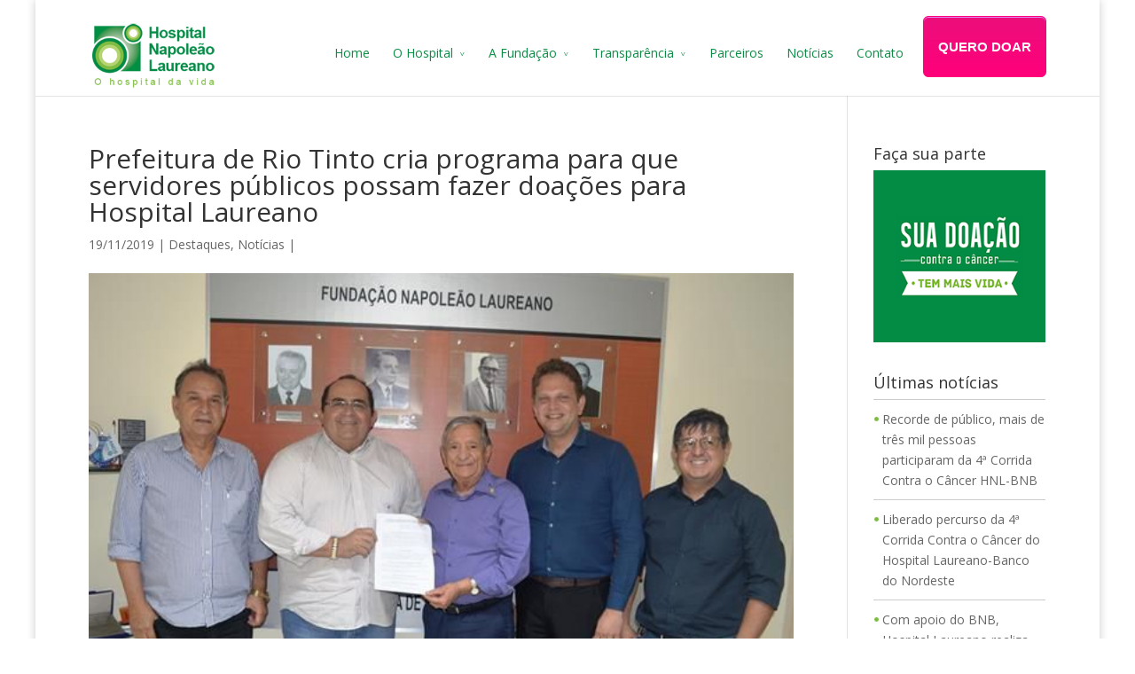

--- FILE ---
content_type: text/html; charset=UTF-8
request_url: https://hlaureano.org.br/prefeitura-de-rio-tinto-cria-programa-para-que-servidores-publicos-possam-fazer-doacoes-para-hospital-napoleao-laureano/
body_size: 397221
content:
<!DOCTYPE html>
<!--[if IE 6]>
<html id="ie6" lang="pt-BR"
 xmlns:fb="http://ogp.me/ns/fb#" prefix="og: http://ogp.me/ns#">
<![endif]-->
<!--[if IE 7]>
<html id="ie7" lang="pt-BR"
 xmlns:fb="http://ogp.me/ns/fb#" prefix="og: http://ogp.me/ns#">
<![endif]-->
<!--[if IE 8]>
<html id="ie8" lang="pt-BR"
 xmlns:fb="http://ogp.me/ns/fb#" prefix="og: http://ogp.me/ns#">
<![endif]-->
<!--[if !(IE 6) | !(IE 7) | !(IE 8)  ]><!-->
<html lang="pt-BR"
 xmlns:fb="http://ogp.me/ns/fb#" prefix="og: http://ogp.me/ns#">
<!--<![endif]-->
<head>
	<meta charset="UTF-8" />
	
			
	
	<link rel="pingback" href="https://hlaureano.org.br/xmlrpc.php" />

		<!--[if lt IE 9]>
	<script src="https://hlaureano.org.br/wp-content/themes/hl2015/js/html5.js" type="text/javascript"></script>
	<![endif]-->

	<script type="text/javascript">
		document.documentElement.className = 'js';
	</script>

	
<!-- This site is optimized with the Yoast SEO plugin v10.0.1 - https://yoast.com/wordpress/plugins/seo/ -->
<title>Prefeitura de Rio Tinto cria programa para que servidores públicos possam fazer doações para Hospital Laureano - Hospital Napoleão Laureano</title>
<link rel="canonical" href="https://hlaureano.org.br/prefeitura-de-rio-tinto-cria-programa-para-que-servidores-publicos-possam-fazer-doacoes-para-hospital-napoleao-laureano/" />
<meta property="og:locale" content="pt_BR" />
<meta property="og:type" content="article" />
<meta property="og:title" content="Prefeitura de Rio Tinto cria programa para que servidores públicos possam fazer doações para Hospital Laureano - Hospital Napoleão Laureano" />
<meta property="og:description" content="..." />
<meta property="og:url" content="https://hlaureano.org.br/prefeitura-de-rio-tinto-cria-programa-para-que-servidores-publicos-possam-fazer-doacoes-para-hospital-napoleao-laureano/" />
<meta property="og:site_name" content="Hospital Napoleão Laureano" />
<meta property="article:author" content="https://www.facebook.com/HospitalNapoleaoLaureano" />
<meta property="article:section" content="Notícias" />
<meta property="article:published_time" content="2019-11-19T14:53:46+00:00" />
<meta property="article:modified_time" content="2019-11-19T15:06:20+00:00" />
<meta property="og:updated_time" content="2019-11-19T15:06:20+00:00" />
<meta property="og:image" content="https://hlaureano.org.br/wp-content/uploads/2019/11/DSC_0985-CopyResultado.jpg" />
<meta property="og:image:secure_url" content="https://hlaureano.org.br/wp-content/uploads/2019/11/DSC_0985-CopyResultado.jpg" />
<meta property="og:image:width" content="596" />
<meta property="og:image:height" content="480" />
<meta name="twitter:card" content="summary" />
<meta name="twitter:description" content="..." />
<meta name="twitter:title" content="Prefeitura de Rio Tinto cria programa para que servidores públicos possam fazer doações para Hospital Laureano - Hospital Napoleão Laureano" />
<meta name="twitter:image" content="https://hlaureano.org.br/wp-content/uploads/2019/11/DSC_0985-CopyResultado.jpg" />
<meta name="twitter:creator" content="@h_laureano" />
<script type='application/ld+json'>{"@context":"https://schema.org","@type":"BreadcrumbList","itemListElement":[{"@type":"ListItem","position":1,"item":{"@id":"https://hlaureano.org.br/","name":"In\u00edcio"}},{"@type":"ListItem","position":2,"item":{"@id":"https://hlaureano.org.br/prefeitura-de-rio-tinto-cria-programa-para-que-servidores-publicos-possam-fazer-doacoes-para-hospital-napoleao-laureano/","name":"Prefeitura de Rio Tinto cria programa para que servidores p\u00fablicos possam fazer doa\u00e7\u00f5es para Hospital Laureano"}}]}</script>
<!-- / Yoast SEO plugin. -->

<link rel='dns-prefetch' href='//fonts.googleapis.com' />
<link rel='dns-prefetch' href='//s.w.org' />
<link rel="alternate" type="application/rss+xml" title="Feed para Hospital Napoleão Laureano &raquo;" href="https://hlaureano.org.br/feed/" />
<link rel="alternate" type="application/rss+xml" title="Feed de comentários para Hospital Napoleão Laureano &raquo;" href="https://hlaureano.org.br/comments/feed/" />
<!-- This site uses the Google Analytics by MonsterInsights plugin v7.10.0 - Using Analytics tracking - https://www.monsterinsights.com/ -->
<script type="text/javascript" data-cfasync="false">
	var mi_version         = '7.10.0';
	var mi_track_user      = true;
	var mi_no_track_reason = '';
	
	var disableStr = 'ga-disable-UA-48353886-1';

	/* Function to detect opted out users */
	function __gaTrackerIsOptedOut() {
		return document.cookie.indexOf(disableStr + '=true') > -1;
	}

	/* Disable tracking if the opt-out cookie exists. */
	if ( __gaTrackerIsOptedOut() ) {
		window[disableStr] = true;
	}

	/* Opt-out function */
	function __gaTrackerOptout() {
	  document.cookie = disableStr + '=true; expires=Thu, 31 Dec 2099 23:59:59 UTC; path=/';
	  window[disableStr] = true;
	}
	
	if ( mi_track_user ) {
		(function(i,s,o,g,r,a,m){i['GoogleAnalyticsObject']=r;i[r]=i[r]||function(){
			(i[r].q=i[r].q||[]).push(arguments)},i[r].l=1*new Date();a=s.createElement(o),
			m=s.getElementsByTagName(o)[0];a.async=1;a.src=g;m.parentNode.insertBefore(a,m)
		})(window,document,'script','//www.google-analytics.com/analytics.js','__gaTracker');

		__gaTracker('create', 'UA-48353886-1', 'auto');
		__gaTracker('set', 'forceSSL', true);
		__gaTracker('send','pageview');
	} else {
		console.log( "" );
		(function() {
			/* https://developers.google.com/analytics/devguides/collection/analyticsjs/ */
			var noopfn = function() {
				return null;
			};
			var noopnullfn = function() {
				return null;
			};
			var Tracker = function() {
				return null;
			};
			var p = Tracker.prototype;
			p.get = noopfn;
			p.set = noopfn;
			p.send = noopfn;
			var __gaTracker = function() {
				var len = arguments.length;
				if ( len === 0 ) {
					return;
				}
				var f = arguments[len-1];
				if ( typeof f !== 'object' || f === null || typeof f.hitCallback !== 'function' ) {
					console.log( 'Not running function __gaTracker(' + arguments[0] + " ....) because you are not being tracked. " + mi_no_track_reason );
					return;
				}
				try {
					f.hitCallback();
				} catch (ex) {

				}
			};
			__gaTracker.create = function() {
				return new Tracker();
			};
			__gaTracker.getByName = noopnullfn;
			__gaTracker.getAll = function() {
				return [];
			};
			__gaTracker.remove = noopfn;
			window['__gaTracker'] = __gaTracker;
					})();
		}
</script>
<!-- / Google Analytics by MonsterInsights -->
		<script type="text/javascript">
			window._wpemojiSettings = {"baseUrl":"https:\/\/s.w.org\/images\/core\/emoji\/11.2.0\/72x72\/","ext":".png","svgUrl":"https:\/\/s.w.org\/images\/core\/emoji\/11.2.0\/svg\/","svgExt":".svg","source":{"concatemoji":"https:\/\/hlaureano.org.br\/wp-includes\/js\/wp-emoji-release.min.js?ver=5.1.19"}};
			!function(e,a,t){var n,r,o,i=a.createElement("canvas"),p=i.getContext&&i.getContext("2d");function s(e,t){var a=String.fromCharCode;p.clearRect(0,0,i.width,i.height),p.fillText(a.apply(this,e),0,0);e=i.toDataURL();return p.clearRect(0,0,i.width,i.height),p.fillText(a.apply(this,t),0,0),e===i.toDataURL()}function c(e){var t=a.createElement("script");t.src=e,t.defer=t.type="text/javascript",a.getElementsByTagName("head")[0].appendChild(t)}for(o=Array("flag","emoji"),t.supports={everything:!0,everythingExceptFlag:!0},r=0;r<o.length;r++)t.supports[o[r]]=function(e){if(!p||!p.fillText)return!1;switch(p.textBaseline="top",p.font="600 32px Arial",e){case"flag":return s([55356,56826,55356,56819],[55356,56826,8203,55356,56819])?!1:!s([55356,57332,56128,56423,56128,56418,56128,56421,56128,56430,56128,56423,56128,56447],[55356,57332,8203,56128,56423,8203,56128,56418,8203,56128,56421,8203,56128,56430,8203,56128,56423,8203,56128,56447]);case"emoji":return!s([55358,56760,9792,65039],[55358,56760,8203,9792,65039])}return!1}(o[r]),t.supports.everything=t.supports.everything&&t.supports[o[r]],"flag"!==o[r]&&(t.supports.everythingExceptFlag=t.supports.everythingExceptFlag&&t.supports[o[r]]);t.supports.everythingExceptFlag=t.supports.everythingExceptFlag&&!t.supports.flag,t.DOMReady=!1,t.readyCallback=function(){t.DOMReady=!0},t.supports.everything||(n=function(){t.readyCallback()},a.addEventListener?(a.addEventListener("DOMContentLoaded",n,!1),e.addEventListener("load",n,!1)):(e.attachEvent("onload",n),a.attachEvent("onreadystatechange",function(){"complete"===a.readyState&&t.readyCallback()})),(n=t.source||{}).concatemoji?c(n.concatemoji):n.wpemoji&&n.twemoji&&(c(n.twemoji),c(n.wpemoji)))}(window,document,window._wpemojiSettings);
		</script>
		<meta content="hl2015 v.2015" name="generator"/><style type="text/css">
img.wp-smiley,
img.emoji {
	display: inline !important;
	border: none !important;
	box-shadow: none !important;
	height: 1em !important;
	width: 1em !important;
	margin: 0 .07em !important;
	vertical-align: -0.1em !important;
	background: none !important;
	padding: 0 !important;
}
</style>
	<style type="text/css" >.wp-block-audio figcaption{margin-top:.5em;margin-bottom:1em;color:#555d66;text-align:center;font-size:13px}.wp-block-audio audio{width:100%;min-width:300px}.editor-block-list__layout .reusable-block-edit-panel{align-items:center;background:#f8f9f9;color:#555d66;display:flex;flex-wrap:wrap;font-family:-apple-system,BlinkMacSystemFont,Segoe UI,Roboto,Oxygen-Sans,Ubuntu,Cantarell,Helvetica Neue,sans-serif;font-size:13px;top:-14px;margin:0 -14px;padding:8px 14px;position:relative;z-index:7}.editor-block-list__layout .editor-block-list__layout .reusable-block-edit-panel{margin:0 -14px;padding:8px 14px}.editor-block-list__layout .reusable-block-edit-panel .reusable-block-edit-panel__spinner{margin:0 5px}.editor-block-list__layout .reusable-block-edit-panel .reusable-block-edit-panel__info{margin-right:auto}.editor-block-list__layout .reusable-block-edit-panel .reusable-block-edit-panel__label{margin-right:8px;white-space:nowrap;font-weight:600}.editor-block-list__layout .reusable-block-edit-panel .reusable-block-edit-panel__title{flex:1 1 100%;font-size:14px;height:30px;margin:4px 0 8px}.editor-block-list__layout .reusable-block-edit-panel .components-button.reusable-block-edit-panel__button{flex-shrink:0}@media (min-width:960px){.editor-block-list__layout .reusable-block-edit-panel{flex-wrap:nowrap}.editor-block-list__layout .reusable-block-edit-panel .reusable-block-edit-panel__title{margin:0}.editor-block-list__layout .reusable-block-edit-panel .components-button.reusable-block-edit-panel__button{margin:0 0 0 5px}}.editor-block-list__layout .reusable-block-indicator{background:#fff;border-left:1px dashed #e2e4e7;color:#555d66;border-bottom:1px dashed #e2e4e7;top:-14px;height:30px;padding:4px;position:absolute;z-index:1;width:30px;right:-14px}.wp-block-button{color:#fff;margin-bottom:1.5em}.wp-block-button.aligncenter{text-align:center}.wp-block-button.alignright{text-align:right}.wp-block-button__link{background-color:#32373c;border:none;border-radius:28px;box-shadow:none;color:inherit;cursor:pointer;display:inline-block;font-size:18px;margin:0;padding:12px 24px;text-align:center;text-decoration:none;white-space:normal;overflow-wrap:break-word}.wp-block-button__link:active,.wp-block-button__link:focus,.wp-block-button__link:hover{color:inherit}.is-style-squared .wp-block-button__link{border-radius:0}.is-style-outline{color:#32373c}.is-style-outline .wp-block-button__link{background:transparent;border:2px solid}.wp-block-categories.alignleft{margin-right:2em}.wp-block-categories.alignright{margin-left:2em}.wp-block-columns{display:flex;flex-wrap:wrap}@media (min-width:782px){.wp-block-columns{flex-wrap:nowrap}}.wp-block-column{flex:1;margin-bottom:1em;flex-basis:100%;min-width:0;word-break:break-word;overflow-wrap:break-word}@media (min-width:600px){.wp-block-column{flex-basis:50%;flex-grow:0}}@media (min-width:600px){.wp-block-column:nth-child(odd){margin-right:32px}.wp-block-column:not(:first-child),.wp-block-column:nth-child(2n){margin-left:32px}.wp-block-column:not(:last-child){margin-right:32px}}.wp-block-cover,.wp-block-cover-image{position:relative;background-color:#000;background-size:cover;background-position:50%;min-height:430px;width:100%;margin:0 0 1.5em;display:flex;justify-content:center;align-items:center;overflow:hidden}.wp-block-cover-image.has-left-content,.wp-block-cover.has-left-content{justify-content:flex-start}.wp-block-cover-image.has-left-content .wp-block-cover-image-text,.wp-block-cover-image.has-left-content .wp-block-cover-text,.wp-block-cover-image.has-left-content h2,.wp-block-cover.has-left-content .wp-block-cover-image-text,.wp-block-cover.has-left-content .wp-block-cover-text,.wp-block-cover.has-left-content h2{margin-left:0;text-align:left}.wp-block-cover-image.has-right-content,.wp-block-cover.has-right-content{justify-content:flex-end}.wp-block-cover-image.has-right-content .wp-block-cover-image-text,.wp-block-cover-image.has-right-content .wp-block-cover-text,.wp-block-cover-image.has-right-content h2,.wp-block-cover.has-right-content .wp-block-cover-image-text,.wp-block-cover.has-right-content .wp-block-cover-text,.wp-block-cover.has-right-content h2{margin-right:0;text-align:right}.wp-block-cover-image .wp-block-cover-image-text,.wp-block-cover-image .wp-block-cover-text,.wp-block-cover-image h2,.wp-block-cover .wp-block-cover-image-text,.wp-block-cover .wp-block-cover-text,.wp-block-cover h2{color:#fff;font-size:2em;line-height:1.25;z-index:1;margin-bottom:0;max-width:610px;padding:14px;text-align:center}.wp-block-cover-image .wp-block-cover-image-text a,.wp-block-cover-image .wp-block-cover-image-text a:active,.wp-block-cover-image .wp-block-cover-image-text a:focus,.wp-block-cover-image .wp-block-cover-image-text a:hover,.wp-block-cover-image .wp-block-cover-text a,.wp-block-cover-image .wp-block-cover-text a:active,.wp-block-cover-image .wp-block-cover-text a:focus,.wp-block-cover-image .wp-block-cover-text a:hover,.wp-block-cover-image h2 a,.wp-block-cover-image h2 a:active,.wp-block-cover-image h2 a:focus,.wp-block-cover-image h2 a:hover,.wp-block-cover .wp-block-cover-image-text a,.wp-block-cover .wp-block-cover-image-text a:active,.wp-block-cover .wp-block-cover-image-text a:focus,.wp-block-cover .wp-block-cover-image-text a:hover,.wp-block-cover .wp-block-cover-text a,.wp-block-cover .wp-block-cover-text a:active,.wp-block-cover .wp-block-cover-text a:focus,.wp-block-cover .wp-block-cover-text a:hover,.wp-block-cover h2 a,.wp-block-cover h2 a:active,.wp-block-cover h2 a:focus,.wp-block-cover h2 a:hover{color:#fff}.wp-block-cover-image.has-parallax,.wp-block-cover.has-parallax{background-attachment:fixed}@supports (-webkit-overflow-scrolling:touch){.wp-block-cover-image.has-parallax,.wp-block-cover.has-parallax{background-attachment:scroll}}.wp-block-cover-image.has-background-dim:before,.wp-block-cover.has-background-dim:before{content:"";position:absolute;top:0;left:0;bottom:0;right:0;background-color:inherit;opacity:.5;z-index:1}.wp-block-cover-image.has-background-dim.has-background-dim-10:before,.wp-block-cover.has-background-dim.has-background-dim-10:before{opacity:.1}.wp-block-cover-image.has-background-dim.has-background-dim-20:before,.wp-block-cover.has-background-dim.has-background-dim-20:before{opacity:.2}.wp-block-cover-image.has-background-dim.has-background-dim-30:before,.wp-block-cover.has-background-dim.has-background-dim-30:before{opacity:.3}.wp-block-cover-image.has-background-dim.has-background-dim-40:before,.wp-block-cover.has-background-dim.has-background-dim-40:before{opacity:.4}.wp-block-cover-image.has-background-dim.has-background-dim-50:before,.wp-block-cover.has-background-dim.has-background-dim-50:before{opacity:.5}.wp-block-cover-image.has-background-dim.has-background-dim-60:before,.wp-block-cover.has-background-dim.has-background-dim-60:before{opacity:.6}.wp-block-cover-image.has-background-dim.has-background-dim-70:before,.wp-block-cover.has-background-dim.has-background-dim-70:before{opacity:.7}.wp-block-cover-image.has-background-dim.has-background-dim-80:before,.wp-block-cover.has-background-dim.has-background-dim-80:before{opacity:.8}.wp-block-cover-image.has-background-dim.has-background-dim-90:before,.wp-block-cover.has-background-dim.has-background-dim-90:before{opacity:.9}.wp-block-cover-image.has-background-dim.has-background-dim-100:before,.wp-block-cover.has-background-dim.has-background-dim-100:before{opacity:1}.wp-block-cover-image.alignleft,.wp-block-cover-image.alignright,.wp-block-cover.alignleft,.wp-block-cover.alignright{max-width:305px;width:100%}.wp-block-cover-image:after,.wp-block-cover:after{display:block;content:"";font-size:0;min-height:inherit}@supports ((position:-webkit-sticky) or (position:sticky)){.wp-block-cover-image:after,.wp-block-cover:after{content:none}}.wp-block-cover-image.aligncenter,.wp-block-cover-image.alignleft,.wp-block-cover-image.alignright,.wp-block-cover.aligncenter,.wp-block-cover.alignleft,.wp-block-cover.alignright{display:flex}.wp-block-cover__video-background{position:absolute;top:50%;left:50%;transform:translateX(-50%) translateY(-50%);width:100%;height:100%;z-index:0;-o-object-fit:cover;object-fit:cover}.editor-block-list__block[data-type="core/embed"][data-align=left] .editor-block-list__block-edit,.editor-block-list__block[data-type="core/embed"][data-align=right] .editor-block-list__block-edit,.wp-block-embed.alignleft,.wp-block-embed.alignright{max-width:360px;width:100%}.wp-block-embed{margin-bottom:1em}.wp-block-embed figcaption{margin-top:.5em;margin-bottom:1em;color:#555d66;text-align:center;font-size:13px}.wp-embed-responsive .wp-block-embed.wp-embed-aspect-1-1 .wp-block-embed__wrapper,.wp-embed-responsive .wp-block-embed.wp-embed-aspect-1-2 .wp-block-embed__wrapper,.wp-embed-responsive .wp-block-embed.wp-embed-aspect-4-3 .wp-block-embed__wrapper,.wp-embed-responsive .wp-block-embed.wp-embed-aspect-9-16 .wp-block-embed__wrapper,.wp-embed-responsive .wp-block-embed.wp-embed-aspect-16-9 .wp-block-embed__wrapper,.wp-embed-responsive .wp-block-embed.wp-embed-aspect-18-9 .wp-block-embed__wrapper,.wp-embed-responsive .wp-block-embed.wp-embed-aspect-21-9 .wp-block-embed__wrapper{position:relative}.wp-embed-responsive .wp-block-embed.wp-embed-aspect-1-1 .wp-block-embed__wrapper:before,.wp-embed-responsive .wp-block-embed.wp-embed-aspect-1-2 .wp-block-embed__wrapper:before,.wp-embed-responsive .wp-block-embed.wp-embed-aspect-4-3 .wp-block-embed__wrapper:before,.wp-embed-responsive .wp-block-embed.wp-embed-aspect-9-16 .wp-block-embed__wrapper:before,.wp-embed-responsive .wp-block-embed.wp-embed-aspect-16-9 .wp-block-embed__wrapper:before,.wp-embed-responsive .wp-block-embed.wp-embed-aspect-18-9 .wp-block-embed__wrapper:before,.wp-embed-responsive .wp-block-embed.wp-embed-aspect-21-9 .wp-block-embed__wrapper:before{content:"";display:block;padding-top:50%}.wp-embed-responsive .wp-block-embed.wp-embed-aspect-1-1 .wp-block-embed__wrapper iframe,.wp-embed-responsive .wp-block-embed.wp-embed-aspect-1-2 .wp-block-embed__wrapper iframe,.wp-embed-responsive .wp-block-embed.wp-embed-aspect-4-3 .wp-block-embed__wrapper iframe,.wp-embed-responsive .wp-block-embed.wp-embed-aspect-9-16 .wp-block-embed__wrapper iframe,.wp-embed-responsive .wp-block-embed.wp-embed-aspect-16-9 .wp-block-embed__wrapper iframe,.wp-embed-responsive .wp-block-embed.wp-embed-aspect-18-9 .wp-block-embed__wrapper iframe,.wp-embed-responsive .wp-block-embed.wp-embed-aspect-21-9 .wp-block-embed__wrapper iframe{position:absolute;top:0;right:0;bottom:0;left:0;width:100%;height:100%}.wp-embed-responsive .wp-block-embed.wp-embed-aspect-21-9 .wp-block-embed__wrapper:before{padding-top:42.85%}.wp-embed-responsive .wp-block-embed.wp-embed-aspect-18-9 .wp-block-embed__wrapper:before{padding-top:50%}.wp-embed-responsive .wp-block-embed.wp-embed-aspect-16-9 .wp-block-embed__wrapper:before{padding-top:56.25%}.wp-embed-responsive .wp-block-embed.wp-embed-aspect-4-3 .wp-block-embed__wrapper:before{padding-top:75%}.wp-embed-responsive .wp-block-embed.wp-embed-aspect-1-1 .wp-block-embed__wrapper:before{padding-top:100%}.wp-embed-responsive .wp-block-embed.wp-embed-aspect-9-6 .wp-block-embed__wrapper:before{padding-top:66.66%}.wp-embed-responsive .wp-block-embed.wp-embed-aspect-1-2 .wp-block-embed__wrapper:before{padding-top:200%}.wp-block-file{margin-bottom:1.5em}.wp-block-file.aligncenter{text-align:center}.wp-block-file.alignright{text-align:right}.wp-block-file .wp-block-file__button{background:#32373c;border-radius:2em;color:#fff;font-size:13px;padding:.5em 1em}.wp-block-file a.wp-block-file__button{text-decoration:none}.wp-block-file a.wp-block-file__button:active,.wp-block-file a.wp-block-file__button:focus,.wp-block-file a.wp-block-file__button:hover,.wp-block-file a.wp-block-file__button:visited{box-shadow:none;color:#fff;opacity:.85;text-decoration:none}.wp-block-file *+.wp-block-file__button{margin-left:.75em}.wp-block-gallery{display:flex;flex-wrap:wrap;list-style-type:none;padding:0}.wp-block-gallery .blocks-gallery-image,.wp-block-gallery .blocks-gallery-item{margin:0 16px 16px 0;display:flex;flex-grow:1;flex-direction:column;justify-content:center;position:relative}.wp-block-gallery .blocks-gallery-image figure,.wp-block-gallery .blocks-gallery-item figure{margin:0;height:100%}@supports ((position:-webkit-sticky) or (position:sticky)){.wp-block-gallery .blocks-gallery-image figure,.wp-block-gallery .blocks-gallery-item figure{display:flex;align-items:flex-end;justify-content:flex-start}}.wp-block-gallery .blocks-gallery-image img,.wp-block-gallery .blocks-gallery-item img{display:block;max-width:100%;height:auto;width:100%}@supports ((position:-webkit-sticky) or (position:sticky)){.wp-block-gallery .blocks-gallery-image img,.wp-block-gallery .blocks-gallery-item img{width:auto}}.wp-block-gallery .blocks-gallery-image figcaption,.wp-block-gallery .blocks-gallery-item figcaption{position:absolute;bottom:0;width:100%;max-height:100%;overflow:auto;padding:40px 10px 5px;color:#fff;text-align:center;font-size:13px;background:linear-gradient(0deg,rgba(0,0,0,.7),rgba(0,0,0,.3) 60%,transparent)}.wp-block-gallery .blocks-gallery-image figcaption img,.wp-block-gallery .blocks-gallery-item figcaption img{display:inline}.wp-block-gallery.is-cropped .blocks-gallery-image a,.wp-block-gallery.is-cropped .blocks-gallery-image img,.wp-block-gallery.is-cropped .blocks-gallery-item a,.wp-block-gallery.is-cropped .blocks-gallery-item img{width:100%}@supports ((position:-webkit-sticky) or (position:sticky)){.wp-block-gallery.is-cropped .blocks-gallery-image a,.wp-block-gallery.is-cropped .blocks-gallery-image img,.wp-block-gallery.is-cropped .blocks-gallery-item a,.wp-block-gallery.is-cropped .blocks-gallery-item img{height:100%;flex:1;-o-object-fit:cover;object-fit:cover}}.wp-block-gallery .blocks-gallery-image,.wp-block-gallery .blocks-gallery-item{width:calc(50% - 8px)}.wp-block-gallery .blocks-gallery-image:nth-of-type(2n),.wp-block-gallery .blocks-gallery-item:nth-of-type(2n){margin-right:0}.wp-block-gallery.columns-1 .blocks-gallery-image,.wp-block-gallery.columns-1 .blocks-gallery-item{width:100%;margin-right:0}@media (min-width:600px){.wp-block-gallery.columns-3 .blocks-gallery-image,.wp-block-gallery.columns-3 .blocks-gallery-item{width:calc(33.33333% - 10.66667px);margin-right:16px}.wp-block-gallery.columns-4 .blocks-gallery-image,.wp-block-gallery.columns-4 .blocks-gallery-item{width:calc(25% - 12px);margin-right:16px}.wp-block-gallery.columns-5 .blocks-gallery-image,.wp-block-gallery.columns-5 .blocks-gallery-item{width:calc(20% - 12.8px);margin-right:16px}.wp-block-gallery.columns-6 .blocks-gallery-image,.wp-block-gallery.columns-6 .blocks-gallery-item{width:calc(16.66667% - 13.33333px);margin-right:16px}.wp-block-gallery.columns-7 .blocks-gallery-image,.wp-block-gallery.columns-7 .blocks-gallery-item{width:calc(14.28571% - 13.71429px);margin-right:16px}.wp-block-gallery.columns-8 .blocks-gallery-image,.wp-block-gallery.columns-8 .blocks-gallery-item{width:calc(12.5% - 14px);margin-right:16px}.wp-block-gallery.columns-1 .blocks-gallery-image:nth-of-type(1n),.wp-block-gallery.columns-1 .blocks-gallery-item:nth-of-type(1n),.wp-block-gallery.columns-2 .blocks-gallery-image:nth-of-type(2n),.wp-block-gallery.columns-2 .blocks-gallery-item:nth-of-type(2n),.wp-block-gallery.columns-3 .blocks-gallery-image:nth-of-type(3n),.wp-block-gallery.columns-3 .blocks-gallery-item:nth-of-type(3n),.wp-block-gallery.columns-4 .blocks-gallery-image:nth-of-type(4n),.wp-block-gallery.columns-4 .blocks-gallery-item:nth-of-type(4n),.wp-block-gallery.columns-5 .blocks-gallery-image:nth-of-type(5n),.wp-block-gallery.columns-5 .blocks-gallery-item:nth-of-type(5n),.wp-block-gallery.columns-6 .blocks-gallery-image:nth-of-type(6n),.wp-block-gallery.columns-6 .blocks-gallery-item:nth-of-type(6n),.wp-block-gallery.columns-7 .blocks-gallery-image:nth-of-type(7n),.wp-block-gallery.columns-7 .blocks-gallery-item:nth-of-type(7n),.wp-block-gallery.columns-8 .blocks-gallery-image:nth-of-type(8n),.wp-block-gallery.columns-8 .blocks-gallery-item:nth-of-type(8n){margin-right:0}}.wp-block-gallery .blocks-gallery-image:last-child,.wp-block-gallery .blocks-gallery-item:last-child{margin-right:0}.wp-block-gallery .blocks-gallery-item.has-add-item-button{width:100%}.wp-block-gallery.alignleft,.wp-block-gallery.alignright{max-width:305px;width:100%}.wp-block-gallery.aligncenter,.wp-block-gallery.alignleft,.wp-block-gallery.alignright{display:flex}.wp-block-gallery.aligncenter .blocks-gallery-item figure{justify-content:center}.wp-block-image{max-width:100%;margin-bottom:1em;margin-left:0;margin-right:0}.wp-block-image img{max-width:100%}.wp-block-image.aligncenter{text-align:center}.wp-block-image.alignfull img,.wp-block-image.alignwide img{width:100%}.wp-block-image .aligncenter,.wp-block-image .alignleft,.wp-block-image .alignright,.wp-block-image.is-resized{display:table;margin-left:0;margin-right:0}.wp-block-image .aligncenter>figcaption,.wp-block-image .alignleft>figcaption,.wp-block-image .alignright>figcaption,.wp-block-image.is-resized>figcaption{display:table-caption;caption-side:bottom}.wp-block-image .alignleft{float:left;margin-right:1em}.wp-block-image .alignright{float:right;margin-left:1em}.wp-block-image .aligncenter{margin-left:auto;margin-right:auto}.wp-block-image figcaption{margin-top:.5em;margin-bottom:1em;color:#555d66;text-align:center;font-size:13px}.wp-block-latest-comments__comment{font-size:15px;line-height:1.1;list-style:none;margin-bottom:1em}.has-avatars .wp-block-latest-comments__comment{min-height:36px;list-style:none}.has-avatars .wp-block-latest-comments__comment .wp-block-latest-comments__comment-excerpt,.has-avatars .wp-block-latest-comments__comment .wp-block-latest-comments__comment-meta{margin-left:52px}.has-dates .wp-block-latest-comments__comment,.has-excerpts .wp-block-latest-comments__comment{line-height:1.5}.wp-block-latest-comments__comment-excerpt p{font-size:14px;line-height:1.8;margin:5px 0 20px}.wp-block-latest-comments__comment-date{color:#8f98a1;display:block;font-size:12px}.wp-block-latest-comments .avatar,.wp-block-latest-comments__comment-avatar{border-radius:24px;display:block;float:left;height:40px;margin-right:12px;width:40px}.wp-block-latest-posts.alignleft{margin-right:2em}.wp-block-latest-posts.alignright{margin-left:2em}.wp-block-latest-posts.is-grid{display:flex;flex-wrap:wrap;padding:0;list-style:none}.wp-block-latest-posts.is-grid li{margin:0 16px 16px 0;width:100%}@media (min-width:600px){.wp-block-latest-posts.columns-2 li{width:calc(50% - 16px)}.wp-block-latest-posts.columns-3 li{width:calc(33.33333% - 16px)}.wp-block-latest-posts.columns-4 li{width:calc(25% - 16px)}.wp-block-latest-posts.columns-5 li{width:calc(20% - 16px)}.wp-block-latest-posts.columns-6 li{width:calc(16.66667% - 16px)}}.wp-block-latest-posts__post-date{display:block;color:#6c7781;font-size:13px}.wp-block-media-text{display:grid;grid-template-rows:auto;align-items:center;grid-template-areas:"media-text-media media-text-content";grid-template-columns:50% auto}.wp-block-media-text.has-media-on-the-right{grid-template-areas:"media-text-content media-text-media";grid-template-columns:auto 50%}.wp-block-media-text .wp-block-media-text__media{grid-area:media-text-media;margin:0}.wp-block-media-text .wp-block-media-text__content{word-break:break-word;grid-area:media-text-content;padding:0 8%}.wp-block-media-text>figure>img,.wp-block-media-text>figure>video{max-width:unset;width:100%;vertical-align:middle}@media (max-width:600px){.wp-block-media-text.is-stacked-on-mobile{grid-template-columns:100%!important;grid-template-areas:"media-text-media" "media-text-content"}.wp-block-media-text.is-stacked-on-mobile.has-media-on-the-right{grid-template-areas:"media-text-content" "media-text-media"}}p.is-small-text{font-size:14px}p.is-regular-text{font-size:16px}p.is-large-text{font-size:36px}p.is-larger-text{font-size:48px}p.has-drop-cap:not(:focus):first-letter{float:left;font-size:8.4em;line-height:.68;font-weight:100;margin:.05em .1em 0 0;text-transform:uppercase;font-style:normal}p.has-drop-cap:not(:focus):after{content:"";display:table;clear:both;padding-top:14px}p.has-background{padding:20px 30px}p.has-text-color a{color:inherit}.wp-block-pullquote{padding:3em 0;margin-left:0;margin-right:0;text-align:center}.wp-block-pullquote.alignleft,.wp-block-pullquote.alignright{max-width:305px}.wp-block-pullquote.alignleft p,.wp-block-pullquote.alignright p{font-size:20px}.wp-block-pullquote p{font-size:28px;line-height:1.6}.wp-block-pullquote cite,.wp-block-pullquote footer{position:relative}.wp-block-pullquote .has-text-color a{color:inherit}.wp-block-pullquote:not(.is-style-solid-color){background:none}.wp-block-pullquote.is-style-solid-color{border:none}.wp-block-pullquote.is-style-solid-color blockquote{margin-left:auto;margin-right:auto;text-align:left;max-width:60%}.wp-block-pullquote.is-style-solid-color blockquote p{margin-top:0;margin-bottom:0;font-size:32px}.wp-block-pullquote.is-style-solid-color blockquote cite{text-transform:none;font-style:normal}.wp-block-pullquote cite{color:inherit}.wp-block-quote.is-large,.wp-block-quote.is-style-large{margin:0 0 16px;padding:0 1em}.wp-block-quote.is-large p,.wp-block-quote.is-style-large p{font-size:24px;font-style:italic;line-height:1.6}.wp-block-quote.is-large cite,.wp-block-quote.is-large footer,.wp-block-quote.is-style-large cite,.wp-block-quote.is-style-large footer{font-size:18px;text-align:right}.wp-block-separator.is-style-wide{border-bottom-width:1px}.wp-block-separator.is-style-dots{background:none;border:none;text-align:center;max-width:none;line-height:1;height:auto}.wp-block-separator.is-style-dots:before{content:"\00b7 \00b7 \00b7";color:#191e23;font-size:20px;letter-spacing:2em;padding-left:2em;font-family:serif}p.wp-block-subhead{font-size:1.1em;font-style:italic;opacity:.75}.wp-block-table.has-fixed-layout{table-layout:fixed;width:100%}.wp-block-table.aligncenter,.wp-block-table.alignleft,.wp-block-table.alignright{display:table;width:auto}.wp-block-table.is-style-stripes{border-spacing:0;border-collapse:inherit;border-bottom:1px solid #f3f4f5}.wp-block-table.is-style-stripes tr:nth-child(odd){background-color:#f3f4f5}.wp-block-table.is-style-stripes td{border-color:transparent}.wp-block-text-columns,.wp-block-text-columns.aligncenter{display:flex}.wp-block-text-columns .wp-block-column{margin:0 16px;padding:0}.wp-block-text-columns .wp-block-column:first-child{margin-left:0}.wp-block-text-columns .wp-block-column:last-child{margin-right:0}.wp-block-text-columns.columns-2 .wp-block-column{width:50%}.wp-block-text-columns.columns-3 .wp-block-column{width:33.33333%}.wp-block-text-columns.columns-4 .wp-block-column{width:25%}pre.wp-block-verse{white-space:nowrap;overflow:auto}.wp-block-video{margin-left:0;margin-right:0}.wp-block-video video{max-width:100%}@supports ((position:-webkit-sticky) or (position:sticky)){.wp-block-video [poster]{-o-object-fit:cover;object-fit:cover}}.wp-block-video.aligncenter{text-align:center}.wp-block-video figcaption{margin-top:.5em;margin-bottom:1em;color:#555d66;text-align:center;font-size:13px}.has-pale-pink-background-color.has-pale-pink-background-color{background-color:#f78da7}.has-vivid-red-background-color.has-vivid-red-background-color{background-color:#cf2e2e}.has-luminous-vivid-orange-background-color.has-luminous-vivid-orange-background-color{background-color:#ff6900}.has-luminous-vivid-amber-background-color.has-luminous-vivid-amber-background-color{background-color:#fcb900}.has-light-green-cyan-background-color.has-light-green-cyan-background-color{background-color:#7bdcb5}.has-vivid-green-cyan-background-color.has-vivid-green-cyan-background-color{background-color:#00d084}.has-pale-cyan-blue-background-color.has-pale-cyan-blue-background-color{background-color:#8ed1fc}.has-vivid-cyan-blue-background-color.has-vivid-cyan-blue-background-color{background-color:#0693e3}.has-very-light-gray-background-color.has-very-light-gray-background-color{background-color:#eee}.has-cyan-bluish-gray-background-color.has-cyan-bluish-gray-background-color{background-color:#abb8c3}.has-very-dark-gray-background-color.has-very-dark-gray-background-color{background-color:#313131}.has-pale-pink-color.has-pale-pink-color{color:#f78da7}.has-vivid-red-color.has-vivid-red-color{color:#cf2e2e}.has-luminous-vivid-orange-color.has-luminous-vivid-orange-color{color:#ff6900}.has-luminous-vivid-amber-color.has-luminous-vivid-amber-color{color:#fcb900}.has-light-green-cyan-color.has-light-green-cyan-color{color:#7bdcb5}.has-vivid-green-cyan-color.has-vivid-green-cyan-color{color:#00d084}.has-pale-cyan-blue-color.has-pale-cyan-blue-color{color:#8ed1fc}.has-vivid-cyan-blue-color.has-vivid-cyan-blue-color{color:#0693e3}.has-very-light-gray-color.has-very-light-gray-color{color:#eee}.has-cyan-bluish-gray-color.has-cyan-bluish-gray-color{color:#abb8c3}.has-very-dark-gray-color.has-very-dark-gray-color{color:#313131}.has-small-font-size{font-size:13px}.has-normal-font-size,.has-regular-font-size{font-size:16px}.has-medium-font-size{font-size:20px}.has-large-font-size{font-size:36px}.has-huge-font-size,.has-larger-font-size{font-size:42px}</style><style type="text/css" media="all">div.wpcf7{margin:0;padding:0}div.wpcf7 .screen-reader-response{position:absolute;overflow:hidden;clip:rect(1px,1px,1px,1px);height:1px;width:1px;margin:0;padding:0;border:0}div.wpcf7-response-output{margin:2em 0.5em 1em;padding:0.2em 1em;border:2px solid #ff0000}div.wpcf7-mail-sent-ok{border:2px solid #398f14}div.wpcf7-mail-sent-ng,div.wpcf7-aborted{border:2px solid #ff0000}div.wpcf7-spam-blocked{border:2px solid #ffa500}div.wpcf7-validation-errors,div.wpcf7-acceptance-missing{border:2px solid #f7e700}.wpcf7-form-control-wrap{position:relative}span.wpcf7-not-valid-tip{color:#f00;font-size:1em;font-weight:normal;display:block}.use-floating-validation-tip span.wpcf7-not-valid-tip{position:absolute;top:20%;left:20%;z-index:100;border:1px solid #ff0000;background:#fff;padding:.2em .8em}span.wpcf7-list-item{display:inline-block;margin:0 0 0 1em}span.wpcf7-list-item-label::before,span.wpcf7-list-item-label::after{content:" "}.wpcf7-display-none{display:none}div.wpcf7 .ajax-loader{visibility:hidden;display:inline-block;background-image:url(https://hlaureano.org.br/wp-content/plugins/contact-form-7/includes/css/../../images/ajax-loader.gif);width:16px;height:16px;border:none;padding:0;margin:0 0 0 4px;vertical-align:middle}div.wpcf7 .ajax-loader.is-active{visibility:visible}div.wpcf7 div.ajax-error{display:none}div.wpcf7 .placeheld{color:#888}div.wpcf7 input[type="file"]{cursor:pointer}div.wpcf7 input[type="file"]:disabled{cursor:default}div.wpcf7 .wpcf7-submit:disabled{cursor:not-allowed}</style><style type="text/css" media="all"></style><style type="text/css" media="all"> .slick-loading .slick-list{background:#fff url(https://hlaureano.org.br/wp-content/plugins/wp-responsive-recent-post-slider/assets/css/ajax-loader.gif) center center no-repeat}.slick-slider{position:relative;display:block;-moz-box-sizing:border-box;box-sizing:border-box;-webkit-user-select:none;-moz-user-select:none;-ms-user-select:none;user-select:none;-webkit-touch-callout:none;-khtml-user-select:none;-ms-touch-action:pan-y;touch-action:pan-y;-webkit-tap-highlight-color:transparent}.slick-list{position:relative;display:block;overflow:hidden;margin:0;padding:0}.slick-list:focus{outline:none}.slick-list.dragging{cursor:pointer;cursor:hand}.slick-slider .slick-track,.slick-slider .slick-list{-webkit-transform:translate3d(0,0,0);-moz-transform:translate3d(0,0,0);-ms-transform:translate3d(0,0,0);-o-transform:translate3d(0,0,0);transform:translate3d(0,0,0)}.slick-track{position:relative;top:0;left:0;display:block}.slick-track:before,.slick-track:after{display:table;content:''}.slick-track:after{clear:both}.slick-loading .slick-track{visibility:hidden}.slick-slide{display:none;float:left;height:100%;min-height:1px}[dir='rtl'] .slick-slide{float:right}.slick-slide img{display:block}.slick-slide.slick-loading img{display:none}.slick-slide.dragging img{pointer-events:none}.slick-initialized .slick-slide{display:block}.slick-loading .slick-slide{visibility:hidden}.slick-vertical .slick-slide{display:block;height:auto;border:1px solid transparent}.slick-arrow.slick-hidden{display:none}</style><style type="text/css" media="all"> .wpcolumn,.wpcolumns{-webkit-box-sizing:border-box;-moz-box-sizing:border-box;box-sizing:border-box}.recent-post-slider *{-webkit-box-sizing:border-box;-moz-box-sizing:border-box;box-sizing:border-box}.wppsac-clearfix:before,.wppsac-clearfix:after{content:"";display:table}.wppsac-clearfix::after{clear:both}.wppsac-clearfix{clear:both}.recent-post-slider{visibility:hidden;opacity:0;transition:opacity 0.5s linear}.recent-post-slider.slick-initialized{visibility:visible;opacity:1}.wppsac-hide{display:none}.recent-post-slider .slick-arrow{text-indent:-99999px}.recent-post-slider button.slick-arrow{background-color:transparent!important;cursor:pointer;width:30px;height:45px;position:absolute;z-index:9;border:0px !important;padding:0 !important;margin:0px !important;border-radius:0px !important}.recent-post-slider button.slick-next,.recent-post-slider button.slick-next:hover,.recent-post-slider button.slick-next:focus{background:rgba(0,0,0,0.5) url(https://hlaureano.org.br/wp-content/plugins/wp-responsive-recent-post-slider/assets/css/arrow-right.png) center center no-repeat !important;background-size:25px 25px !important;outline:none !important;box-shadow:none}.recent-post-slider button.slick-prev,.recent-post-slider button.slick-prev:hover,.recent-post-slider button.slick-prev:focus{background:rgba(0,0,0,0.5) url(https://hlaureano.org.br/wp-content/plugins/wp-responsive-recent-post-slider/assets/css/arrow-left.png) center center no-repeat !important;background-size:25px 25px !important;outline:none !important;box-shadow:none}.recent-post-slider .slick-dots{padding:0 !important;margin:0 !important;position:absolute;text-align:center}.recent-post-slider .slick-dots li button{text-indent:-99999px}.recent-post-slider .slick-dots li{list-style:none !important;display:inline-block !important;margin:0 2px !important;padding:0px !important}.recent-post-slider .slick-dots li button{background:#fff !important;margin:0px !important;padding:0px !important;border:1px solid #000;border-radius:50% !important;width:13px !important;height:13px !important}.recent-post-slider .slick-dots li button:focus{outline:none !important}.recent-post-slider button:active{box-shadow:none}.recent-post-slider .slick-dots li.slick-active button{background:#444 !important}.recent-post-slider .slick-slide{padding:0px !important}.post-overlay{position:relative}.recent-post-slider .wp-post-content a.readmorebtn{padding:5px 10px;border:1px solid #e7e7e7;text-decoration:none;margin:5px 0;font-size:14px}.wp-post-content{padding-bottom:10px}.wp-sub-content{padding-bottom:10px}.recent-post-slider h2.wp-post-title{margin:5px 0 !important;line-height:22px}.recent-post-slider h2.wp-post-title a{font-size:22px;line-height:22px}.recent-post-slider .wp-post-date{margin-bottom:10px;position:relative;font-size:13px}.recent-post-slider .wp-post-date::after{background:#e96656;bottom:-4px;content:"";height:2px;left:0;margin:auto ;position:absolute;width:50px;z-index:1}.recent-post-slider .recentpost-categories ul.post-categories{margin:0px 0px 10px 0 !important;padding:0px !important;list-style:none !important;font-size:0}.recent-post-slider .recentpost-categories ul.post-categories li{display:inline-block !important;margin:2px !important;padding:0 !important}.recent-post-slider .recentpost-categories ul.post-categories li a{padding:5px 13px;text-transform:uppercase;font-size:11px;text-decoration:none;color:#fff;display:block;line-height:normal}.recent-post-slider .recentpost-categories ul.post-categories li:nth-child(4n+1) a{background:#1abc9c}.recent-post-slider .recentpost-categories ul.post-categories li:nth-child(4n+2) a{background:#3498db}.recent-post-slider .recentpost-categories ul.post-categories li:nth-child(4n+3) a{background:#e74c3c}.recent-post-slider .recentpost-categories ul.post-categories li:nth-child(4n+4) a{background:#34495e}.recent-post-slider .post-image-bg img{height:100%;width:100%;object-fit:cover;object-position:top center;border-radius:0px}.recent-post-slider a{text-decoration:none !important}.recent-post-slider.design-1 .post-content-position{position:relative}.recent-post-slider.design-1 .post-content-left{position:absolute !important;left:0;bottom:0px;background:rgba(0,0,0,0.5);z-index:999;color:#fff}.recent-post-slider.design-1 .post-content-left a{color:#fff}.recent-post-slider.design-1 .post-content-left{padding:20px 20px 35px 20px}.recent-post-slider.design-1 .post-image-bg{background:#f1f1f1;height:350px;line-height:0;overflow:hidden;position:relative;width:100%}.recent-post-slider.design-1 .wp-post-content p{color:#fff}.recent-post-slider.design-1 .slick-arrow{bottom:0px !important;top:auto !important}.recent-post-slider.design-1 .slick-next{right:0px !important}.recent-post-slider.design-1 .slick-prev{right:31px !important;left:auto !important}.recent-post-slider.design-1 .slick-dots{left:15px !important;bottom:2px !important}.recent-post-slider.design-2 .post-content-position{position:relative}.recent-post-slider.design-2 .post-content-left{position:absolute !important;left:0;top:0;bottom:0;background:rgba(0,0,0,0.5);z-index:999;color:#fff}.recent-post-slider.design-2 .post-content-left a{color:#fff}.recent-post-slider.design-2 .post-content-left{padding:33px 20px}.recent-post-slider.design-2 .post-image-bg{background:#f1f1f1;height:350px;line-height:0;overflow:hidden;position:relative;width:100%}.recent-post-slider.design-2 .wp-post-content p{color:#fff}.recent-post-slider.design-2 .slick-arrow{bottom:0px !important;top:auto !important}.recent-post-slider.design-2 .slick-next{right:0px !important}.recent-post-slider.design-2 .slick-prev{right:31px !important;left:auto !important}.recent-post-slider.design-2 .slick-dots{left:15px !important;bottom:2px !important}.recent-post-slider.design-2 .recentpost-inner-content{width:100%;max-height:100%;overflow:hidden}.recent-post-slider.design-3 .post-image-bg{background:#f1f1f1;height:350px;line-height:0;overflow:hidden;position:relative;width:100%}.recent-post-slider.design-3 .post-short-content{height:46%;clear:both;background:rgba(51,51,51,0.5);bottom:0;color:#fff;left:0;padding:15px 30px 35px 30px;position:absolute;right:0;transition:all 0.5s ease-in-out 0s}.recent-post-slider.design-3 .wp-post-content{opacity:0;height:0;transition:all 0.5s ease-in-out 0s}.recent-post-slider.design-3 .post-overlay:hover > .post-short-content .wp-post-content{opacity:1;height:auto}.recent-post-slider.design-3 .post-overlay:hover > .post-short-content{height:85%}.recent-post-slider.design-3 .recentpost-categories{left:0;top:0px;position:absolute}.recent-post-slider.design-3 .recentpost-categories ul.post-categories li{margin:0 2px 2px 0 !important}.recent-post-slider.design-3 h2.wp-post-title a,.recent-post-slider.design-3 .wp-post-content a.readmorebtn,.recent-post-slider.design-3 .wp-post-content p{color:#fff}.recent-post-slider.design-3 .slick-arrow{bottom:0px !important;top:auto !important}.recent-post-slider.design-3 .slick-next{right:0px !important}.recent-post-slider.design-3 .slick-prev{right:31px !important;left:auto !important}.recent-post-slider.design-3 .slick-dots{left:15px !important;bottom:2px !important}.recent-post-slider.design-4 .post-list-content,.recent-post-slider.design-4 .post-list{width:100%;float:left;clear:both}.recent-post-slider.design-4 .post-list-content .wp-post-title a{color:#444;text-decoration:none}.recent-post-slider.design-4 .post-image-bg{background:#f1f1f1;height:230px;line-height:0;overflow:hidden;position:relative;width:100%}.recent-post-slider.design-4 .recentpost-categories{margin-top:0}.recent-post-slider.design-4 .recentpost-categories a{color:#fff}.recent-post-slider.design-4 .wp-medium-5{padding:0px 10px 0 0}.recent-post-slider.design-4 .post-list-content .wp-medium-7{padding:10px 35px 10px 15px}.recent-post-slider.design-4 .slick-arrow{top:50% ;transform:translateY(-50%);-webkit-transform:translateY(-50%);-moz-transform:translateY(-50%)}.recent-post-slider.design-4 .slick-next{right:0px !important}.recent-post-slider.design-4 .slick-prev{left:0px !important}.recent-post-slider.design-4 .slick-dots{left:0;right:0}.recent-post-slider.design-4 .wp-post-content a.readmorebtn{color:#444;border-color:#444}.wpcolumn,.wpcolumns{padding-left:0.9375em;padding-right:0.9375em;width:100%;float:left;position:relative}@media only screen and (max-width:768px){.recent-post-slider.design-1 .post-image-bg img,.recent-post-slider.design-2 .post-image-bg img,.recent-post-slider.design-3 .post-image-bg img{max-width:700px !important}}@media only screen and (max-width:500px){.recent-post-slider.design-1 .post-image-bg img,.recent-post-slider.design-2 .post-image-bg img,.recent-post-slider.design-3 .post-image-bg img{max-width:600px !important}.recent-post-slider.design-1 .wp-post-content,.recent-post-slider.design-2 .wp-post-content,.recent-post-slider.design-3 .wp-post-content{display:none}}@media only screen{.wpcolumn,.wpcolumns{position:relative;padding-left:0.9375em;padding-right:0.9375em;float:left}}@media only screen and (min-width:40.0625em){.wpcolumn,.wpcolumns{position:relative;padding-left:0.9375em;padding-right:0.9375em;float:left}.wp-medium-1{width:8.33333%}.wp-medium-2{width:16.66667%}.wp-medium-3{width:25%}.wp-medium-4{width:33.33333%}.wp-medium-5{width:41.66667%}.wp-medium-6{width:50%}.wp-medium-7{width:58.33333%}.wp-medium-8{width:66.66667%}.wp-medium-9{width:75%}.wp-medium-10{width:83.33333%}.wp-medium-11{width:91.66667%}.wp-medium-12{width:100%}.medium-offset-0{margin-left:0 !important}.medium-offset-1{margin-left:8.33333% !important}.medium-offset-2{margin-left:16.66667% !important}.medium-offset-3{margin-left:25% !important}.medium-offset-4{margin-left:33.33333% !important}.medium-offset-5{margin-left:41.66667% !important}.medium-offset-6{margin-left:50% !important}.medium-offset-7{margin-left:58.33333% !important}.medium-offset-8{margin-left:66.66667% !important}.medium-offset-9{margin-left:75% !important}.medium-offset-10{margin-left:83.33333% !important}.medium-offset-11{margin-left:91.66667% !important}}</style><style type="text/css" media="all"> .wp-pagenavi{clear:both}.wp-pagenavi a,.wp-pagenavi span{text-decoration:none;border:1px solid #BFBFBF;padding:3px 5px;margin:2px}.wp-pagenavi a:hover,.wp-pagenavi span.current{border-color:#000}.wp-pagenavi span.current{font-weight:bold}</style><style type="text/css" media="all"></style><style type="text/css" media="all"> html,body,div,span,applet,object,iframe,h1,h2,h3,h4,h5,h6,p,blockquote,pre,a,abbr,acronym,address,big,cite,code,del,dfn,em,font,img,ins,kbd,q,s,samp,small,strike,strong,sub,sup,tt,var,b,u,i,center,dl,dt,dd,ol,ul,li,fieldset,form,label,legend{margin:0;padding:0;border:0;outline:0;font-size:100%;vertical-align:baseline;background:transparent}body{line-height:1}ol,ul{list-style:none}blockquote,q{quotes:none}blockquote:before,blockquote:after,q:before,q:after{content:'';content:none}blockquote{margin:20px 0 30px;border-left:5px solid;padding-left:20px}:focus{outline:0}ins{text-decoration:none}del{text-decoration:line-through}table{border-collapse:collapse;border-spacing:0}article,aside,footer,header,hgroup,nav,section{display:block}@font-face{font-family:'ETmodules';src:url(https://hlaureano.org.br/wp-content/themes/hl2015/fonts/ETmodules_v2.eot);src:url(https://hlaureano.org.br/wp-content/themes/hl2015/fonts/ETmodules_v2.eot?#iefix) format('embedded-opentype'),url(https://hlaureano.org.br/wp-content/themes/hl2015/fonts/ETmodules_v2.ttf) format('truetype'),url(https://hlaureano.org.br/wp-content/themes/hl2015/fonts/ETmodules_v2.woff) format('woff'),url(https://hlaureano.org.br/wp-content/themes/hl2015/fonts/ETmodules_v2.svg#ETmodules) format('svg');font-weight:normal;font-style:normal}body{font-family:'Open Sans',Arial,sans-serif;font-size:14px;color:#666;background-color:#fff;line-height:1.7em;font-weight:500;-webkit-font-smoothing:antialiased;-moz-osx-font-smoothing:grayscale}body.et_fixed_nav.et_boxed_layout #page-container{padding-top:80px}body.page-template-page-template-blank-php #page-container{padding-top:0 !important}body.et_cover_background{-moz-background-size:cover !important;-webkit-background-size:cover !important;background-size:cover !important;background-position:top center !important;background-repeat:no-repeat !important;background-attachment:fixed}a{text-decoration:none;color:#7EBEC5}a:hover{text-decoration:none}.clear{clear:both}.ui-tabs-hide{display:none}br.clear{margin:0px;padding:0px}h1,h2,h3,h4,h5,h6{color:#333;padding-bottom:10px;line-height:1em;font-weight:500}h1 a,h2 a,h3 a,h4 a,h5 a,h6 a{color:inherit}h1{font-size:30px}h2{font-size:26px}h3{font-size:22px}h4{font-size:18px}h5{font-size:16px}h6{font-size:14px}p{padding-bottom:1em;line-height:1.7em;margin-bottom:10px}p:last-of-type{padding-bottom:0}strong{font-weight:bold}cite,em,i{font-style:italic}pre,code{font-family:Courier New,monospace;margin-bottom:10px}ins{text-decoration:none}sup,sub{height:0;line-height:1;position:relative;vertical-align:baseline}sup{bottom:0.8em}sub{top:0.3em}dl{margin:0 0 1.5em 0}dl dt{font-weight:bold}dd{margin-left:1.5em}blockquote p{padding-bottom:0px}input{-webkit-appearance:none}input[type=checkbox]{-webkit-appearance:checkbox}input[type=radio]{-webkit-appearance:radio}input[type=text],input.text,input.title,textarea,select{background-color:#fff;border:1px solid #bbb;padding:2px;color:#4e4e4e}input[type=text]:focus,input.text:focus,input.title:focus,textarea:focus,select:focus{border-color:#2D3940;color:#3e3e3e}input[type=text],input.text,input.title,textarea,select{margin:0}textarea{padding:4px}img#about-image{float:left;margin:3px 8px 8px 0px}.clearfix:after,.et_vertical_nav #page-container:after{visibility:hidden;display:block;font-size:0;content:" ";clear:both;height:0}* html .clearfix{zoom:1}*:first-child+html .clearfix{zoom:1}img{max-width:100%;height:auto}#ie8 img{width:auto}embed,iframe,object,video{max-width:100%}.et_pb_section_video_bg embed,.et_pb_section_video_bg iframe,.et_pb_section_video_bg object,.et_pb_section_video_bg video{max-width:none}.et_pb_section_video_bg .mejs-video{left:50%;position:absolute}.et_pb_pricing_table_button,.et_pb_promo_button,a.et_pb_more_button,.et_pb_newsletter_button,.comment-reply-link,.form-submit input,.et_pb_contact_submit,.et_pb_contact_reset,.et_password_protected_form .et_submit_button,.single_add_to_cart_button .button{font-size:20px;font-weight:500;-moz-border-radius:3px;-webkit-border-radius:3px;border-radius:3px;padding:6px 20px;line-height:1.7em;background:transparent;border:2px solid;-webkit-font-smoothing:antialiased;-moz-osx-font-smoothing:grayscale;-moz-transition:all 0.2s;-webkit-transition:all 0.2s;transition:all 0.2s;position:relative}.et_pb_promo_button:hover,a.et_pb_more_button:hover,.et_pb_newsletter_button:hover{background:rgba( 255,255,255,0.2 );border:2px solid transparent;padding:6px 34px 6px 14px !important}.et_pb_pricing_table_button:hover,.et_pb_bg_layout_light .et_pb_promo_button:hover,.et_pb_bg_layout_light .et_pb_more_button:hover,.et_pb_bg_layout_light .et_pb_newsletter_button:hover,.comment-reply-link:hover,.form-submit input:hover,.et_pb_contact_submit:hover,.et_pb_contact_reset:hover,.et_password_protected_form .et_submit_button:hover{background:rgba( 0,0,0,0.05 );border:2px solid transparent;padding:6px 34px 6px 14px !important}.form-submit input:hover,.et_pb_contact_submit:hover,.et_pb_contact_reset:hover,.et_password_protected_form .et_submit_button:hover{padding:6px 20px !important}.et_subscribe_loader{display:none;background:url(https://hlaureano.org.br/wp-content/themes/hl2015/images/subscribe-loader.gif);width:16px;height:16px;position:absolute;left:50%;top:16px;margin-left:-8px}.et_pb_button_text_loading .et_pb_newsletter_button_text{visibility:hidden}.et_pb_pricing_table_button:after,.et_pb_promo_button:after,a.et_pb_more_button:after,.et_pb_newsletter_button:after,.comment-reply-link:after{font-size:32px;line-height:1em;content:"\35";opacity:0;position:absolute;margin-left:-20px;-moz-transition:all 0.2s;-webkit-transition:all 0.2s;transition:all 0.2s;top:7px;right:5px}.et_pb_pricing_table_button:hover:after,.et_pb_promo_button:hover:after,a.et_pb_more_button:hover:after,.et_pb_newsletter_button:hover:after,.comment-reply-link:hover:after{opacity:1;margin-left:0}.entry-content table{border:1px solid #eee;margin:0 0 15px 0;text-align:left;width:100%}.entry-content tr th,.entry-content thead th{color:#555;font-weight:bold;padding:9px 24px}.entry-content tr td{border-top:1px solid #eee;padding:6px 24px}#left-area ul,.entry-content ul,.comment-content ul{list-style-type:disc;padding:0 0 23px 16px;line-height:26px}#left-area ol,.entry-content ol,.comment-content ol{list-style-type:decimal;list-style-position:inside;padding:0 0 23px 0;line-height:26px}#left-area ul li ul,.entry-content ul li ol,.comment-content ul li ul,.comment-content ul li ol{padding:2px 0px 2px 20px}#left-area ol li ul,.entry-content ol li ol,.comment-content ol li ul,.comment-content ol li ol{padding:2px 0px 2px 35px}ol.commentlist,.comment .children{list-style:none !important;line-height:1.7em !important;padding:0 !important}.comment-content ul{padding:0 0 23px 16px !important;line-height:26px !important}.comment-content ol{line-height:26px !important}#left-area ul.products,.et_post_gallery{padding:0 !important;line-height:1.7 !important;list-style:none !important}.gallery-item a{display:block}.gallery-item a,.gallery-caption{width:90%}.entry-content address,.comment-content address{line-height:24px;margin-bottom:12px}#reviews .commentlist{padding-bottom:0 !important}.woocommerce-info a{color:#fff !important}input#coupon_code{padding:14px !important}table.cart th,#main-content table.cart th,table.cart td,#main-content table.cart td,table.cart tr,#main-content table.cart tr,#content-area table tr,#content-area table td,#content-area table th{padding:.857em 0.587em;max-width:100px}.cart_table_item .quantity{margin:0 !important;width:100px !important}.shop_table .actions .submit{float:right}.shop_table .actions .checkout-button{clear:both}.col2-set.addresses{margin-top:20px}#main-content .cart-subtotal td{border-top:none}.woocommerce-checkout #main-content .cart-subtotal td{border-top:1px solid #eee}table.cart td.actions .button.alt,#main-content table.cart td.actions .button.alt{margin:19px 0 9px}table.cart td.actions .checkout-button{margin:0 !important}table.shop_table{margin-bottom:30px !important}.cart_totals h2,.shipping_calculator h2{margin-bottom:10px}.container{text-align:left;margin:0 auto;width:1080px;position:relative}body.admin-bar.et_fixed_nav #main-header,body.admin-bar.et_fixed_nav #top-header{top:32px}body.et-wp-pre-3_8.admin-bar.et_fixed_nav #main-header,body.et-wp-pre-3_8.admin-bar.et_fixed_nav #top-header{top:28px}body.et_fixed_nav.et_secondary_nav_enabled #main-header{top:34px}body.admin-bar.et_fixed_nav.et_secondary_nav_enabled #main-header{top:66px}p.demo_store{bottom:0 !important;top:auto !important;z-index:100000}.et_fixed_nav #page-container{padding-top:80px}.et_fixed_nav.et_secondary_nav_enabled #page-container{padding-top:114px}#top-header{font-size:12px;line-height:13px;z-index:9999}#top-header .container{padding-top:10px}.et_fixed_nav #top-header{top:0;left:0;right:0}.et_duplicate_social_icons{display:none}#main-header{line-height:23px;font-weight:500;top:0;background-color:#fff;width:100%;padding:18px 0 0 0;min-height:43px;box-shadow:0 1px 0 rgba(0,0,0,0.1);-moz-box-shadow:0 1px 0 rgba(0,0,0,0.1);-webkit-box-shadow:0 1px 0 rgba(0,0,0,0.1);-moz-transition:all 0.2s ease-in-out;-webkit-transition:all 0.2s ease-in-out;transition:all 0.2s ease-in-out;position:relative;z-index:9999}.et_fixed_nav #main-header,.et_fixed_nav #top-header{position:fixed}.et-fixed-header{padding:10px 0 0 0 !important;min-height:30px !important;box-shadow:0 0 7px rgba(0,0,0,0.1) !important;-moz-box-shadow:0 0 7px rgba(0,0,0,0.1) !important;-webkit-box-shadow:0 0 7px rgba(0,0,0,0.1) !important}.et_header_style_centered #main-header .container{text-align:center}.et_header_style_centered #logo,.et_header_style_centered #et-top-navigation,.et_header_style_centered nav#top-menu-nav,.et_header_style_centered #top-menu{float:none}.et_header_style_centered #et_top_search{float:none;display:inline-block !important}.et_header_style_centered #et_search_icon:before{left:3px;top:-13px}.et_header_style_centered .et-search-form{top:20px}.et_header_style_centered .et-fixed-header .et-search-form{top:21px}.et_header_style_centered nav#top-menu-nav{display:inline-block}.et_header_style_centered #top-menu > li > a{padding-bottom:14px}.et_header_style_centered .nav li ul{top:37px}.et_header_style_centered #top-menu li.mega-menu > ul{top:114px}.et_header_style_centered .et-fixed-header #top-menu li.mega-menu > ul{top:96px}.et_header_style_centered #logo{padding:10px 0 8px}#main-header.et-fixed-header nav#top-menu-nav{padding-top:4px}.et-fixed-header #top-menu > li > a{padding-bottom:15px}#logo{float:left;-moz-transition:all 0.2s ease-in-out;-webkit-transition:all 0.2s ease-in-out;transition:all 0.2s ease-in-out;margin-bottom:18px}.et_fixed_nav #logo{max-height:90px;margin-bottom:0;margin-left:0}.et-fixed-header #logo{max-height:30px}#et-info{float:left;padding-bottom:10px}#et-secondary-menu{float:right;padding-bottom:10px}.et_nav_text_color_light,.et_nav_text_color_light #et-secondary-nav a,.et_nav_text_color_light .et-social-icon a,.et_nav_text_color_light #et-info a{color:rgba( 255,255,255,0.6 )}.et_nav_text_color_dark,.et_nav_text_color_dark #et-secondary-nav a,.et_nav_text_color_dark .et-social-icon a,.et_nav_text_color_dark #et-info a{color:rgba( 0,0,0,0.5 )}.et-cart-info{color:inherit}#top-header .et-cart-info{margin-left:15px}#et-top-navigation .et-cart-info{float:left;margin:12px 0 0 22px}.et_vertical_nav #et-top-navigation .et-cart-info{margin-left:0}.et_header_style_centered #et-top-navigation .et-cart-info{float:none}.et-fixed-header #et-top-navigation .et-cart-info{margin-top:10px}#et-info-phone,#et-info-email,.et-cart-info span{position:relative}#et-info-phone:before{content:"\e090";position:relative;top:2px;margin-right:2px}#et-info-phone{margin-right:13px}#et-info-email:before{content:"\e076";margin-right:4px}#top-header .et-social-icons{float:none;display:inline-block}#et-secondary-menu .et-social-icons{margin-right:20px}#top-header .et-social-icons li{margin-left:12px;margin-top:-2px}#top-header .et-social-icon a{font-size:14px}.et_nav_text_color_light .et-social-icon a:hover,.et_nav_text_color_light #et-secondary-nav a:hover,.et_nav_text_color_light .et-cart-info:hover{color:rgba(255,255,255,1) !important}.et_nav_text_color_dark .et-social-icon a:hover,.et_nav_text_color_dark #et-secondary-nav a:hover,.et_nav_text_color_dark .et-cart-info:hover{color:rgba(0,0,0,0.7) !important}#et-secondary-nav,#et-secondary-nav li{display:inline-block}#et-secondary-nav li{margin-right:15px}#et-secondary-nav > li:last-child{margin-right:0}.et-cart-info span:before{content:"\e07a";margin-right:10px}#main-header nav#top-menu-nav{padding-top:30px}nav#top-menu-nav,#top-menu,nav.fullwidth-menu-nav,.fullwidth-menu{float:left}#top-menu li,.fullwidth-menu li{display:inline-block;font-size:14px;padding-right:22px}#top-menu > li:last-child,.fullwidth-menu > li:last-child{padding-right:0}#top-menu a,.fullwidth-menu a{color:#666;text-decoration:none;display:block;position:relative}#top-menu a:hover,.fullwidth-menu a:hover{color:#333}#top-menu li.current-menu-item > a,.fullwidth-menu li.current-menu-item > a{font-weight:500}#top-menu li > a,.fullwidth-menu li > a{padding-bottom:29px}.et_nav_text_color_light #top-menu > li > a,.et_nav_text_color_light .fullwidth-menu > li > a{color:rgba( 255,255,255,0.7 )}.et_nav_text_color_light #top-menu > li > a:hover,.et_nav_text_color_light .fullwidth-menu > li > a:hover{color:rgba( 255,255,255,1 )}.et_nav_text_color_light #top-menu li.current-menu-ancestor > a,.et_nav_text_color_light #top-menu li.current-menu-item > a,.et_nav_text_color_light .fullwidth-menu li.current-menu-ancestor > a,.et_nav_text_color_light .fullwidth-menu li.current-menu-item > a{color:#fff}#et_top_search{float:right;margin:36px 0 0 22px;position:relative;display:block;width:18px}.et_vertical_nav #et_top_search{margin-left:0}.et-search-form{box-shadow:0 2px 5px rgba(0,0,0,0.1);-moz-box-shadow:0 2px 5px rgba(0,0,0,0.1);-webkit-box-shadow:0 2px 5px rgba(0,0,0,0.1);top:46px;right:0;display:none;position:absolute;z-index:1000;background:#fff;border-top:3px solid #7EBEC5;padding:20px}form.et-search-form.et-hidden{display:none !important}.et-fixed-header .et-search-form{top:26px}.et-fixed-header #et_search_icon:before{margin-top:-8px}.et_header_style_centered .et-fixed-header #et_search_icon:before{margin-top:0}.et-search-form input{width:280px;padding:10px 20px;background-color:#F8F8F8;border:none;color:#333}.et_nav_text_color_light .et-search-form input{background-color:rgba(255,255,255,0.1);color:rgba(255,255,255,0.9)}.et-full-width-slide-featured-image{float:left;padding-right:60px}.et-full-width-left-image .et-full-width-slide-description,.et-full-width-right-video .et-full-width-slide-description{float:left;width:410px}.et-full-width-left-image .et-full-width-slide-description{margin-right:100px}.et-full-width-right-video .et-full-width-slide-description{margin-left:100px;padding-right:60px}.et_pb_slide_video{float:left;width:510px;padding-top:200px}.et_pb_blurb_content{max-width:550px;margin:0 auto;position:relative}.et_pb_blurb_content p:last-of-type{padding-bottom:0px}.et_pb_main_blurb_image{text-align:center;margin-bottom:30px}.et_pb_blurb h4{padding-bottom:5px}.et_pb_blurb h4 a{text-decoration:none}.et_pb_blurb{margin-bottom:30px}.et_pb_pricing{margin-bottom:30px}.et_pb_pricing_table{float:left;width:25%;border:1px solid #a1a8aa;background-color:#fcfcfc;padding-bottom:40px;text-align:center;box-sizing:border-box;-moz-box-sizing:border-box;-webkit-box-sizing:border-box;margin-right:-1px}.et_pb_pricing_3 .et_pb_pricing_table{width:33.3%}.et_pb_pricing_4 .et_pb_pricing_table{width:25%}.et_pb_pricing_2 .et_pb_pricing_table{width:50%}.et_pb_pricing_1 .et_pb_pricing_table{width:100%}.et_pb_featured_table{background-color:#fff;margin-top:-30px;-moz-box-shadow:0 0 12px rgba(0,0,0,0.1);-webkit-box-shadow:0 0 12px rgba(0,0,0,0.1);box-shadow:0 0 12px rgba(0,0,0,0.1);position:relative;z-index:100}.et_pb_pricing_heading{background-color:#a1a8aa;margin-bottom:17px;padding:11px 0 3px}.et_pb_featured_table .et_pb_pricing_heading{padding-bottom:4px}.et_pb_pricing_heading h2{color:#fff;font-size:22px}.et_pb_best_value{color:#fff;font-size:16px;display:block;padding-bottom:10px;font-weight:500}.et_pb_featured_table .et_pb_pricing_heading h2{padding-bottom:6px}.et_pb_pricing li{line-height:1.6em;padding:0 0 1em 14px;position:relative}.et_pb_pricing_content_top{border-bottom:1px solid #ccc;padding-bottom:30px}.et_pb_et_price{color:#999;font-size:16px}.et_pb_dollar_sign{font-size:18px;font-weight:400;position:relative;top:-34px}.et_pb_sum{font-size:80px;line-height:82px;font-weight:300}.et_pb_pricing_content{padding:33px 30px 6px;text-align:left}.et_pb_featured_table .et_pb_pricing_content{padding-bottom:32px}.et_pb_pricing li{line-height:24px;padding:0 0 28px 14px;position:relative}.et_pb_pricing li:before{border-color:#7EBEC5;-moz-border-radius:3px;-webkit-border-radius:3px;border-radius:3px;border-style:solid;border-width:3px;content:"";left:0;position:absolute;top:9px}.et_pb_pricing li.et_pb_not_available{color:#ccc}.et_pb_pricing li.et_pb_not_available:before{border-color:#ccc}.et_pb_pricing li a{font-weight:500;text-decoration:none}.et_pb_pricing_table_button{display:inline-block;color:#fff}.et_pb_pricing_table_button:hover{text-decoration:none}.et_pb_testimonial{position:relative;padding:30px 30px 34px;line-height:1.5;margin-bottom:30px}.et_pb_testimonial.et_pb_testimonial_no_bg{padding:30px 0 0}.et_pb_testimonial p:last-of-type{padding-bottom:0px}.et_pb_testimonial_portrait{float:left;position:relative;-moz-background-size:cover;-webkit-background-size:cover;background-size:cover;width:90px;height:90px;background-repeat:no-repeat;background-position:center}.et_pb_testimonial_portrait:before{content:"";height:100%;left:0;position:absolute;top:0;width:100%;-webkit-box-shadow:inset 0 0 3px rgba(0,0,0,0.3);-moz-box-shadow:inset 0 0 3px rgba(0,0,0,0.3);box-shadow:inset 0 0 3px rgba(0,0,0,0.3)}.et_pb_testimonial_portrait,.et_pb_testimonial_portrait:before{-moz-border-radius:90px;-webkit-border-radius:90px;border-radius:90px}.et_pb_testimonial_portrait img{display:block;height:90px;width:90px;border-radius:90px}.et_pb_testimonial_description{padding-left:120px}.et_pb_bg_layout_dark .et_pb_testimonial_description a{color:#fff}.et_pb_testimonial_no_image .et_pb_testimonial_description,.et_pb_column_1_3 .et_pb_testimonial_description,.et_pb_column_1_4 .et_pb_testimonial_description,.et_pb_column_3_8 .et_pb_testimonial_description{padding-left:0}.et_pb_testimonial_no_image .et_pb_testimonial_description{padding-left:0 !important}.et_pb_column_1_3 .et_pb_testimonial_portrait,.et_pb_column_1_4 .et_pb_testimonial_portrait,.et_pb_column_3_8 .et_pb_testimonial_portrait{float:none;width:90px;margin:0 auto 20px}.et-pb-arrow-prev:before,.et-pb-arrow-next:before,.et_pb_testimonial:before,.et_pb_toggle_title:before,.et_overlay:before,#et_search_icon:before,.mobile_menu_bar:before,.et-social-icon a:before,.et_pb_social_icon a.icon:before,.et_pb_font_icon:before,.et_audio_container .mejs-playpause-button button:before,.et_audio_container .mejs-volume-button button:before,.mfp-arrow-left:after,.mfp-arrow-left .mfp-a,.mfp-arrow-right:after,.mfp-arrow-right .mfp-a,#et-info-phone:before,#et-info-email:before,.et-cart-info span:before,.et_pb_pricing_table_button:after,.et_pb_promo_button:after,a.et_pb_more_button:after,.et_pb_newsletter_button:after,.comment-reply-link:after,.form-submit input:after,.et_pb_contact_submit:after,.et_pb_contact_reset:after,.et_password_protected_form .et_submit_button:after{font-family:'ETmodules';speak:none;font-style:normal;font-weight:normal;font-variant:normal;text-transform:none;line-height:1;-webkit-font-smoothing:antialiased;-moz-osx-font-smoothing:grayscale}#et_search_icon:before{content:"\55";font-size:17px;left:0;position:absolute;top:-3px}#et_search_icon:hover{cursor:pointer}.et_pb_testimonial:before{content:"\7c";font-size:32px;left:50%;position:absolute;top:-16px;background:#f5f5f5;margin-left:-16px;-moz-border-radius:31px;-webkit-border-radius:31px;border-radius:31px}.et_pb_testimonial.et_pb_testimonial_no_bg:before{background:inherit}.et_pb_testimonial.et_pb_icon_off:before{display:none}.et_pb_testimonial_author{margin-top:16px;font-weight:700;display:block}.et_pb_testimonial_author a{color:inherit}.et-promo{background-color:#1f6581;padding:40px 0 25px}.et-promo-description,.et-newsletter-description{float:left;padding:0 60px}.et-promo-description{width:754px}.et-promo-description h3,.et-newsletter-description h3{color:#fff;font-size:26px;padding-bottom:13px}.et-promo-description p,.et-newsletter-description p{color:#fff}.et-promo-button{padding-right:60px;display:inline-block;font-weight:500;font-size:20px;color:#fff;background-color:rgba(0,0,0,0.35);-moz-border-radius:5px;-webkit-border-radius:5px;border-radius:5px;padding:14px 20px;margin-top:20px;float:left}.et-newsletter{background-color:#68909d;padding:40px 0}.et-newsletter-description{width:640px}.et-newsletter-form{float:left;width:260px;padding-right:60px}.et-newsletter-form p input{padding:10px 18px;font-family:'Open Sans',Arial,sans-serif;font-size:16px;color:#666;background-color:#fff;font-weight:400;width:86%;-moz-border-radius:5px;-webkit-border-radius:5px;border-radius:5px}.et-newsletter-button{display:block;font-size:16px;color:#fff;background-color:rgba(0,0,0,0.2);-moz-border-radius:5px;-webkit-border-radius:5px;border-radius:5px;padding:13px 20px}.et_pb_bg_layout_light .et_pb_newsletter_form input{background-color:#f5f5f5}.et_pb_counter_title{font-size:12px;padding-bottom:1px;display:block}.et_pb_bg_layout_light .et_pb_counter_title{color:#999}.et_pb_counter_container{background-color:#dddddd;color:#fff;margin-bottom:10px;overflow:hidden;position:relative;display:block}.et_pb_counter_amount{opacity:0;float:left;font-size:12px;text-align:right;padding:1px 3% 1px 1px;display:block}.et_pb_post{margin-bottom:60px}.et_pb_post_main_image{margin-bottom:10px}.et_pb_post h2{margin-top:30px}.et_pb_post h2 a,.et_pb_portfolio_item h3 a{text-decoration:none}.et_pb_post .post-meta{margin-bottom:6px}.et_pb_post .post-meta,.et_pb_portfolio_item .post-meta{font-size:14px}.et_pb_post .post-meta a,.et_pb_portfolio_item .post-meta a{text-decoration:none}.et_pb_bg_layout_light .et_pb_post .post-meta,.et_pb_bg_layout_light .et_pb_portfolio_item .post-meta,.et_pb_bg_layout_light .et_pb_post .post-meta a,.et_pb_bg_layout_light .et_pb_portfolio_item .post-meta a,.et_pb_bg_layout_light .et_pb_post p{color:#666}.et_pb_bg_layout_dark .et_pb_post .post-meta,.et_pb_bg_layout_dark .et_pb_portfolio_item .post-meta,.et_pb_bg_layout_dark .et_pb_post .post-meta a,.et_pb_bg_layout_dark .et_pb_portfolio_item .post-meta a,.et_pb_bg_layout_dark .et_pb_post p{color:inherit}.et_pb_post .more{color:#82c0c7;text-decoration:none}.et_pb_blog_grid_wrapper{overflow:hidden}.et_pb_blog_grid{margin-right:-60px}.et_pb_blog_grid .et_pb_post{margin:0 60px 60px 0;width:280px;border:1px solid #d8d8d8;float:left;padding:19px;background-color:#fff;word-wrap:break-word}.et_pb_column_3_8 .et_pb_blog_grid .et_pb_post{width:329px}.et_pb_column_1_4 .et_pb_blog_grid .et_pb_post{width:185px}.et_pb_bg_layout_dark.et_pb_blog_grid .et_pb_post{border-color:rgba(0,0,0,0.1)}.et_pb_image_container,.et_pb_blog_grid .et_main_video_container,.et_pb_blog_grid .et_audio_content,.et_pb_blog_grid .et_pb_post .et_pb_slider{margin:-20px -20px 10px}.et_pb_image_container img,.et_pb_post a img{vertical-align:bottom}.et_pb_blog_grid .et_pb_no_thumb h2{margin-top:0}.et_pb_blog_grid .et_audio_content{margin-bottom:0}.et_pb_image{margin-bottom:30px}.et_pb_blog_grid h2{font-size:18px;margin-top:19px}body.single .et_audio_content{margin-bottom:-6px}.et_pb_image_sticky{margin-bottom:0px !important;display:inherit}.et_pb_row:last-child .et_pb_image_sticky:last-child{margin-bottom:-50px !important}.et_pb_filterable_portfolio_grid,.et_pb_gallery_grid{display:none}.et_pb_filterable_portfolio .et_pb_portfolio_item.active,.et_pb_gallery_grid .et_pb_gallery_item{opacity:1;-webkit-animation:fadeLeft 1s 1 cubic-bezier(0.77,0,.175,1);-moz-animation:fadeLeft 1s 1 cubic-bezier(0.77,0,.175,1);-o-animation:fadeLeft 1s 1 cubic-bezier(0.77,0,.175,1);animation:fadeLeft 1s 1 cubic-bezier(0.77,0,.175,1)}.et_pb_portfolio_item{margin-bottom:42px}.et_pb_portfolio_item img{margin-bottom:9px}.et_pb_portfolio_grid .et_pb_portfolio_item h2,.et_pb_column_1_3 .et_pb_post h2,.et_pb_column_1_4 .et_pb_post h2{font-size:18px}.et_section_regular .et_pb_column_4_4 .et_pb_portfolio_grid .et_pb_portfolio_item:nth-child(4n),.et_pb_column_3_4 .et_pb_portfolio_grid .et_pb_portfolio_item:nth-child(3n),.et_pb_column_2_3 .et_pb_portfolio_grid .et_pb_portfolio_item:nth-child(3n),.et_pb_column_1_2 .et_pb_portfolio_grid .et_pb_portfolio_item:nth-child(2n),.et_gallery_item:nth-child(3n){margin-right:0}.et_gallery_item:nth-child(3n+1){clear:both}.et_pb_column_4_4 .et_pb_portfolio_grid .et_pb_portfolio_item,.et_pb_column_3_4 .et_pb_portfolio_grid .et_pb_portfolio_item,.et_pb_column_1_2 .et_pb_portfolio_grid .et_pb_portfolio_item,.et_gallery_item{float:left;width:225px;margin:0 60px 42px 0}.et_pb_column_4_4 .et_pb_portfolio_grid .et_pb_portfolio_item img,.et_pb_column_3_4 .et_pb_portfolio_grid .et_pb_portfolio_item img,.et_pb_column_2_3 .et_pb_portfolio_grid .et_pb_portfolio_item img,.et_pb_column_1_2 .et_pb_portfolio_grid .et_pb_portfolio_item img,.et_pb_column_1_3 .et_pb_portfolio_grid .et_pb_portfolio_item img,.et_pb_column_1_4 .et_pb_portfolio_grid .et_pb_portfolio_item img{margin-bottom:2px}.et_pb_column_1_4 .et_pb_audio_module_content h2,.et_pb_column_1_4 .et_pb_post h2,.et_pb_column_4_4 .et_pb_portfolio_grid .et_pb_portfolio_item h2,.et_pb_column_3_4 .et_pb_portfolio_grid .et_pb_portfolio_item h2,.et_pb_column_2_3 .et_pb_portfolio_grid .et_pb_portfolio_item h2,.et_pb_column_1_2 .et_pb_portfolio_grid .et_pb_portfolio_item h2,.et_pb_column_1_3 .et_pb_portfolio_grid .et_pb_portfolio_item h2,.et_pb_column_1_4 .et_pb_portfolio_grid .et_pb_portfolio_item h2{font-size:16px}.et_pb_column_4_4 .et_pb_portfolio_grid .et_pb_portfolio_item .post-meta,.et_pb_column_3_4 .et_pb_portfolio_grid .et_pb_portfolio_item .post-meta,.et_pb_column_2_3 .et_pb_portfolio_grid .et_pb_portfolio_item .post-meta,.et_pb_column_1_2 .et_pb_portfolio_grid .et_pb_portfolio_item .post-meta,.et_pb_column_1_3 .et_pb_portfolio_grid .et_pb_portfolio_item .post-meta,.et_pb_column_1_4 .et_pb_portfolio_grid .et_pb_portfolio_item .post-meta{margin-top:-5px}.et_pb_column_2_3 .et_pb_portfolio_grid .et_pb_portfolio_item{float:left;width:195px;margin:0 57px 42px 0}.et_pb_column_1_3 .et_pb_portfolio_grid .et_pb_portfolio_item,.et_pb_column_1_4 .et_pb_portfolio_grid .et_pb_portfolio_item{float:none;margin:0 0 42px 0}.et_pb_column_3_8 .et_pb_portfolio_grid .et_pb_portfolio_item{width:368px}.et_pb_column_1_3 .et_pb_portfolio_grid .et_pb_portfolio_item{width:320px}.et_pb_column_1_4 .et_pb_portfolio_grid .et_pb_portfolio_item{width:225px}.et_pb_filterable_portfolio .et_pb_portfolio_item{max-width:100%}.et_pb_column_3_4 .et_pb_portfolio_grid .et_pb_portfolio_item:nth-child(4n+1){clear:none !important}.et_pb_video{position:relative;margin-bottom:30px}.et_pb_video_box{display:block;position:relative;z-index:1;line-height:0}.et_pb_video_box video{width:100% !important;height:auto !important}.et_pb_video_overlay{position:absolute;z-index:2;top:0;left:0;height:100%;width:100%;-moz-background-size:cover;-webkit-background-size:cover;background-size:cover;background-repeat:no-repeat;background-position:center;cursor:pointer}.et_pb_video_play:before{font-family:'ETmodules';content:"\49"}.et_pb_video_play{display:block;position:absolute;z-index:100;color:#fff;left:50%;top:50%}.et_pb_bg_layout_light .et_pb_video_play{color:#333}.et_pb_video_overlay_hover{background:rgba(0,0,0,0);width:100%;height:100%;position:absolute;z-index:100;-webkit-transition:all 0.5s ease-in-out;-moz-transition:all 0.5s ease-in-out;-o-transition:all 0.5s ease-in-out;transition:all 0.5s ease-in-out}.et_pb_video .et_pb_video_overlay_hover:hover{background:rgba(0,0,0,0.6)}.et_pb_column_4_4 .et_pb_video_play,.et_pb_column_3_4 .et_pb_video_play,.et_pb_column_2_3 .et_pb_video_play,.et_pb_column_1_2 .et_pb_video_play{font-size:6rem;line-height:6rem;margin-left:-3rem;margin-top:-3rem}.et_pb_column_3_8 .et_pb_video_play,.et_pb_column_1_3 .et_pb_video_play,.et_pb_column_1_4 .et_pb_video_play{font-size:3rem;line-height:3rem;margin-left:-1.5rem;margin-top:-1.5rem}@media only screen and (min-width:768px) and (max-width:980px){.et_pb_column_3_8 .et_pb_video_play,.et_pb_column_1_3 .et_pb_video_play,.et_pb_column_1_4 .et_pb_video_play{font-size:6rem;line-height:6rem;margin-left:-3rem;margin-top:-3rem}}@media only screen and (max-width:768px){.et_pb_column_4_4 .et_pb_video_play,.et_pb_column_3_4 .et_pb_video_play,.et_pb_column_2_3 .et_pb_video_play,.et_pb_column_1_2 .et_pb_video_play{font-size:3rem;line-height:3rem;margin-left:-1.5rem;margin-top:-1.5rem}}.et_pb_video_slider{margin-bottom:30px}.et_pb_video_slider .et_pb_slider:hover .et_pb_video_overlay_hover{background:rgba(0,0,0,0.6)}.et_pb_video_slider .et_pb_slider_dots + .et-pb-controllers{position:relative;margin-top:10px;bottom:0;z-index:initial}.et_pb_video_slider .et_pb_slider_dots.et_pb_controls_light + .et-pb-controllers a{background-color:rgba(255,255,255,0.5)}.et_pb_video_slider .et_pb_slider_dots.et_pb_controls_light + .et-pb-controllers .et-pb-active-control{background-color:#fff !important}.et_pb_video_slider .et_pb_slider_dots.et_pb_controls_dark + .et-pb-controllers a{background-color:rgba(51,51,51,0.5)}.et_pb_video_slider .et_pb_slider_dots.et_pb_controls_dark + .et-pb-controllers .et-pb-active-control{background-color:#333 !important}.et_pb_slider_carousel{margin-bottom:0 !important}.et_pb_column_1_4 .et_pb_slider_carousel .et_pb_slide{min-height:initial !important}.et_mobile_device .et_pb_slider_carousel .et-pb-arrow-prev{opacity:0 !important}.et_mobile_device .et_pb_slider_carousel .et-pb-arrow-next{opacity:0 !important}.et_pb_carousel{margin-top:2%;position:relative;overflow:hidden}.et_pb_carousel:hover .et-pb-arrow-prev{left:10px;opacity:1}.et_pb_carousel:hover .et-pb-arrow-next{right:10px;opacity:1}.et_mobile_device .et_pb_carousel .et-pb-arrow-prev{left:-10px;opacity:1}.et_mobile_device .et_pb_carousel .et-pb-arrow-next{right:-10px;opacity:1}.et_pb_slider_carousel.et_pb_controls_light + .et_pb_carousel .et-pb-arrow-prev,.et_pb_slider_carousel.et_pb_controls_light + .et_pb_carousel .et-pb-arrow-next,.et_pb_slider_carousel.et_pb_controls_light + .et_pb_carousel .et_pb_video_play{color:#fff}.et_pb_slider_carousel.et_pb_controls_dark + .et_pb_carousel .et-pb-arrow-prev,.et_pb_slider_carousel.et_pb_controls_dark + .et_pb_carousel .et-pb-arrow-next,.et_pb_slider_carousel.et_pb_controls_dark + .et_pb_carousel .et_pb_video_play{color:#333}.et_pb_carousel_items{width:100%;height:auto;position:relative;overflow:hidden}.et_pb_carousel_items .et-carousel-group{display:none;float:left;width:100%;position:relative}.et_pb_carousel_items .et-carousel-group.active{display:block}.et_pb_carousel_items .et-carousel-group.active .et_pb_carousel_item:last-child{margin-right:0}.et_pb_carousel_item{display:none;position:relative;background:rgba( 0,0,0,0.25 );float:left;margin:0 2% 0 0;padding:0}.et_pb_carousel_items.columns-6 .et_pb_carousel_item{width:15%}.et_pb_carousel_items.columns-5 .et_pb_carousel_item{width:18.4%}.et_pb_carousel_items.columns-4 .et_pb_carousel_item{width:23.5%}.et_pb_carousel_items.columns-3 .et_pb_carousel_item{width:32%}.et_pb_carousel_items.columns-2 .et_pb_carousel_item{width:49%}.et_pb_carousel_items.columns-1 .et_pb_carousel_item{width:100%}.et_pb_carousel_item:after{padding-top:75%;display:block;content:''}.et_pb_carousel_item .et_pb_video_overlay{position:absolute;top:0;bottom:0;right:0;left:0}.et_pb_carousel_item.et-pb-active-control .et_pb_video_overlay_hover{background:rgba(0,0,0,0.6)}.et_pb_carousel_item .et_pb_video_play{opacity:0;-webkit-transition:all 0.5s ease-in-out;-moz-transition:all 0.5s ease-in-out;-o-transition:all 0.5s ease-in-out;transition:all 0.5s ease-in-out}.et_pb_column_4_4 .et_pb_carousel_item .et_pb_video_play,.et_pb_column_3_4 .et_pb_carousel_item .et_pb_video_play,.et_pb_column_2_3 .et_pb_carousel_item .et_pb_video_play,.et_pb_column_1_2 .et_pb_carousel_item .et_pb_video_play{font-size:2.78rem;line-height:2.78rem;margin-left:-1.39rem;margin-top:-1.39rem}.et_pb_column_3_8 .et_pb_carousel_item .et_pb_video_play,.et_pb_column_1_3 .et_pb_carousel_item .et_pb_video_play{font-size:2rem;line-height:2rem;margin-left:-1rem;margin-top:-1rem}.et_pb_column_1_4 .et_pb_carousel_item .et_pb_video_play{font-size:1.5rem;line-height:1.5rem;margin-left:-0.75rem;margin-top:-0.75rem}.et_pb_carousel_item .et_pb_video_overlay:hover .et_pb_video_play{opacity:1}.et_pb_carousel_item .et_pb_video_overlay_hover:hover{background:rgba(0,0,0,0.6)}.et_pb_widget_area_left{border-right:1px solid #e2e2e2;padding-bottom:30px}.et_pb_column_4_4 .et_pb_widget_area_left{border-right:none}.et_pb_widget{float:left;margin:0 90px 40px 0}.et_pb_column_4_4 .et_pb_widget_area_left .et_pb_widget:nth-child(4n),.et_pb_column_3_4 .et_pb_widget_area_left .et_pb_widget:nth-child(3n),.et_pb_column_2_3 .et_pb_widget_area_left .et_pb_widget:nth-child(2n),.et_pb_column_1_2 .et_pb_widget_area_left .et_pb_widget:nth-child(2n),.et_pb_column_4_4 .et_pb_widget_area_right .et_pb_widget:nth-child(4n){margin-right:30px}.et_pb_column_4_4 .et_pb_widget_area_left .et_pb_widget,.et_pb_column_4_4 .et_pb_widget_area_right .et_pb_widget{width:195px}.et_pb_column_3_4 .et_pb_widget_area_left .et_pb_widget,.et_pb_column_3_4 .et_pb_widget_area_right .et_pb_widget{width:194px}.et_pb_column_2_3 .et_pb_widget_area_left .et_pb_widget,.et_pb_column_2_3 .et_pb_widget_area_right .et_pb_widget{width:289px}.et_pb_column_1_2 .et_pb_widget_area_left .et_pb_widget,.et_pb_column_1_2 .et_pb_widget_area_right .et_pb_widget{width:194px}.et_pb_column_1_3 .et_pb_widget_area_left .et_pb_widget,.et_pb_column_1_4 .et_pb_widget_area_left .et_pb_widget{width:auto;margin-right:30px}.et_pb_column_1_3 .et_pb_widget,.et_pb_column_1_4 .et_pb_widget{float:none}.et_pb_widget a{text-decoration:none;color:#666}.et_pb_widget_area .et_pb_widget a{color:inherit}.et_pb_widget select{width:100%;height:28px}.et_pb_bg_layout_light .et_pb_widget li a{color:#666}.et_pb_bg_layout_dark .et_pb_widget li a{color:inherit}.et_pb_widget li a:hover{color:#82c0c7}.et_pb_widget ul li{margin-bottom:6px}.et_pb_widget ul li ul li{margin-left:15px}.tagcloud a{font-size:12px !important;padding:2px 8px;background:rgba(0,0,0,.05);display:inline-block;margin-bottom:4px;-webkit-border-radius:3px;-moz-border-radius:3px;border-radius:3px;-moz-transition:all 0.2s ease-in-out;-webkit-transition:all 0.2s ease-in-out;transition:all 0.2s ease-in-out}.tagcloud a:hover{background:rgba(0,0,0,.15)}.et_pb_widget_area_right{border-left:1px solid #e2e2e2}.et_pb_widget_area_left,.et_pb_widget_area_right{border-color:rgba(0,0,0,0.1)}.et_pb_column_4_4 .et_pb_widget_area_right{border-left:none}.et_pb_column_3_4 .et_pb_widget_area_right .et_pb_widget,.et_pb_column_2_3 .et_pb_widget_area_right .et_pb_widget,.et_pb_column_1_2 .et_pb_widget_area_right .et_pb_widget,.et_pb_column_1_3 .et_pb_widget_area_right .et_pb_widget,.et_pb_column_1_4 .et_pb_widget_area_right .et_pb_widget{margin:0 0 40px 30px}.et_pb_column_4_4 .et_pb_widget:nth-child(4n+1),.et_pb_column_3_4 .et_pb_widget:nth-child(3n+1),.et_pb_column_2_3 .et_pb_widget:nth-child(2n+1),.et_pb_column_1_2 .et_pb_widget:nth-child(2n+1){clear:both}.et_pb_promo{padding:40px 60px;text-align:center;margin-bottom:30px}.et_pb_promo_description{padding-bottom:20px}.et_pb_promo_description p:last-of-type{padding-bottom:0px}.et_pb_promo_button{display:inline-block;color:inherit}.et_pb_promo_button:hover,.et_pb_newsletter_button:hover{text-decoration:none}.et_pb_column_1_2 .et_pb_promo,.et_pb_column_1_3 .et_pb_promo,.et_pb_column_1_4 .et_pb_promo{padding:40px}.et_pb_newsletter{padding:40px 0;margin-bottom:30px}.et_pb_newsletter_description{width:640px;float:left;padding:0 60px}.et_pb_newsletter_description p:last-of-type{padding-bottom:0px}.et_pb_newsletter_form{float:left;width:260px;padding-right:60px}.et_pb_newsletter_form p input{font-size:14px;border:none !important;padding:14px 4% !important;font-size:16px;color:#666;background-color:#fff;width:92%;font-weight:400;-moz-border-radius:3px !important;-webkit-border-radius:3px !important;border-radius:3px !important}.et_pb_newsletter_form p .et_pb_signup_error{border:1px solid #f00 !important}.et_pb_newsletter_result{margin-bottom:18px;display:none}.et_pb_newsletter_button{display:block;color:inherit;padding:6px 0;width:100%;text-align:center;box-sizing:border-box}.et_pb_login_form .et_pb_newsletter_button,.et_pb_feedburner_form .et_pb_newsletter_button{margin:0;width:100%;cursor:pointer}.et_pb_login_form form,.et_pb_feedburner_form form{text-align:left}.et_pb_login_form ::-webkit-input-placeholder,.et_pb_feedburner_form ::-webkit-input-placeholder{color:#666}.et_pb_login_form ::-moz-placeholder,.et_pb_feedburner_form ::-moz-placeholder{color:#666}.et_pb_login_form :-ms-input-placeholder,.et_pb_feedburner_form :-ms-input-placeholder{color:#666}.et_pb_column_3_4 .et_pb_newsletter_description{width:354px}.et_pb_column_2_3 .et_pb_newsletter_description{width:258px}.et_pb_column_1_2 .et_pb_newsletter_description,.et_pb_column_1_2 .et_pb_newsletter_form{width:388px}.et_pb_column_1_2 .et_pb_newsletter_description{padding-bottom:25px}.et_pb_column_1_2 .et_pb_newsletter_form{padding-left:60px}.et_pb_column_1_3 .et_pb_newsletter,.et_pb_column_1_4 .et_pb_newsletter,.et_pb_column_3_8 .et_pb_newsletter{padding:30px 0}.et_pb_column_1_3 .et_pb_newsletter_description,.et_pb_column_1_3 .et_pb_newsletter_form{width:260px}.et_pb_column_3_8 .et_pb_newsletter_description,.et_pb_column_3_8 .et_pb_newsletter_form{width:307px}.et_pb_column_1_3 .et_pb_newsletter_description,.et_pb_column_1_4 .et_pb_newsletter_description,.et_pb_column_3_8 .et_pb_newsletter_description{padding:0 30px}.et_pb_column_1_3 .et_pb_newsletter_form,.et_pb_column_1_4 .et_pb_newsletter_form,.et_pb_column_3_8 .et_pb_newsletter_form{padding-left:30px}.et_pb_column_1_3 .et_pb_newsletter_description,.et_pb_column_1_4 .et_pb_newsletter_description,.et_pb_column_3_8 .et_pb_newsletter_description{padding-bottom:15px}.et_pb_column_1_4 .et_pb_newsletter_description,.et_pb_column_1_4 .et_pb_newsletter_form{width:165px}.et_pb_column_1_4 .et_pb_newsletter_form p input{width:90%}.et_pb_all_tabs > div,.et_pb_toggle_close .et_pb_toggle_content{display:none}.et_pb_toggle_content{padding-top:20px}.et_pb_toggle_content p:last-of-type{padding-bottom:0px}.et_pb_all_tabs .et_pb_active_content{display:block}.et_pb_tabs{border:1px solid #d9d9d9;margin-bottom:30px}.et_pb_tabs_controls{border-bottom:1px solid #d9d9d9;background-color:#f4f4f4}.et_pb_tabs_controls li{float:left;padding:5px 30px 3px;border-right:1px solid #d9d9d9;font-weight:600;position:relative;cursor:pointer}.et_pb_tabs_controls li:last-child{border-right:none}.et_pb_tabs_controls li a{text-decoration:none;color:#666}.et_pb_tabs_controls li.et_pb_tab_active{padding:4px 30px 4px;background-color:#fff;bottom:-1px}.et_pb_tab_active a{color:#333!important}.et_pb_tab p:last-of-type{padding-bottom:0px}.et_pb_all_tabs{padding:24px 30px;background:#fff}.et_pb_column_1_3 .et_pb_tabs_controls,.et_pb_column_1_4 .et_pb_tabs_controls{border-bottom:none}.et_pb_column_1_3 .et_pb_tabs_controls li,.et_pb_column_1_4 .et_pb_tabs_controls li,.et_pb_column_3_8 .et_pb_tabs_controls li{float:none;border-right:none;border-bottom:1px solid #d9d9d9}.et_pb_toggle{border:1px solid #d9d9d9;margin-bottom:30px}.et_pb_toggle_close{background-color:#f4f4f4;padding:20px}.et_pb_toggle_open{padding:20px;background:#FFF}.et_pb_toggle h5.et_pb_toggle_title{cursor:pointer;position:relative;padding:0 30px 0 0}.et_pb_toggle_close h5.et_pb_toggle_title{color:#666}.et_pb_toggle_open h5.et_pb_toggle_title{color:#333}.et_pb_toggle_title:before{content:"\e050";position:absolute;right:0px;font-size:16px;color:#ccc}.et_pb_toggle_open .et_pb_toggle_title:before{content:"\e04f"}.et_pb_map{height:440px;width:100%;position:relative}.et_pb_map_container{margin:0 0 30px 0}.et_pb_fullwidth_section .et_pb_map_container{margin:0}.et_pb_map_container img{max-width:inherit}.et_pb_map_pin{display:none;visibility:hidden}.et_pb_column_4_4 .et_pb_map{width:1080px}.et_pb_column_3_4 .et_pb_map{width:795px}.et_pb_column_2_3 .et_pb_map{height:390px;width:700px}.et_pb_column_1_2 .et_pb_map{height:280px;width:510px}.et_pb_column_3_8 .et_pb_map{height:276px;width:368px}.et_pb_column_1_3 .et_pb_map{height:240px;width:320px}.et_pb_column_1_4 .et_pb_map{height:170px;width:225px}.et-pb-arrow-prev,.et-pb-arrow-next{position:absolute;top:50%;z-index:100;font-size:48px;color:#fff;margin-top:-24px;-moz-transition:all 0.2s ease-in-out;-webkit-transition:all 0.2s ease-in-out;transition:all 0.2s ease-in-out;opacity:0}.et_pb_bg_layout_light .et-pb-arrow-prev,.et_pb_bg_layout_light .et-pb-arrow-next{color:#333}.et_pb_bg_layout_light .et-pb-controllers .et-pb-active-control{background-color:#333}.et_pb_bg_layout_light .et-pb-controllers a{background-color:rgba(0,0,0,0.3)}.format-gallery .et-pb-arrow-prev,.format-gallery .et-pb-arrow-next{color:#fff}.format-gallery .et-pb-controllers a{background-color:rgba(255,255,255,0.5)}.et-pb-controllers .et-pb-active-control{background-color:#fff !important}.et-pb-arrow-prev:hover,.et-pb-arrow-next:hover{text-decoration:none}.et-pb-arrow-prev span,.et-pb-arrow-next span{display:none}.et-pb-arrow-prev{left:-22px}.et-pb-arrow-next{right:-22px}.et-pb-arrow-prev:before{content:"\34"}.et-pb-arrow-next:before{content:"\35"}.et_pb_slider:hover .et-pb-arrow-prev,.et_mobile_device .et-pb-arrow-prev{left:22px;opacity:1}.et_pb_slider:hover .et-pb-arrow-next,.et_mobile_device .et-pb-arrow-next{right:22px;opacity:1}.format-gallery .et_pb_slider:hover .et-pb-arrow-prev{left:0}.format-gallery .et_pb_slider:hover .et-pb-arrow-next{right:0}.et_pb_column_1_3 .et_pb_slider:hover .et-pb-arrow-prev,.et_pb_column_1_4 .et_pb_slider:hover .et-pb-arrow-prev{left:0px}.et_pb_column_1_3 .et_pb_slider:hover .et-pb-arrow-next,.et_pb_column_1_4 .et_pb_slider:hover .et-pb-arrow-prev{right:0px}.et_pb_column_1_4 .et_pb_slider .et_pb_slide{min-height:170px}.et_pb_column_1_4 .et_pb_slider .et_pb_slide a.et_pb_more_button{display:none}.et_pb_column_1_4 .et_pb_slider:hover .et-pb-arrow-next{right:0px}#sidebar{padding-bottom:1px}.et_right_sidebar #left-area{float:left;width:795px;margin-right:60px}.et_right_sidebar #sidebar{float:left;width:224px}#sidebar .et_pb_widget{float:none;margin:0 0 30px 30px}#main-content .container{padding-top:58px}#main-content .container:before{content:'';position:absolute;top:0;height:100%;width:1px;background-color:#e2e2e2}.et_right_sidebar #main-content .container:before{right:224px}.et_left_sidebar #main-content .container:before{left:224px}.et_full_width_page #main-content .container:before,.et_full_width_portfolio_page #main-content .container:before{display:none}.et_full_width_page #left-area{float:none;width:100%}#left-area{padding-bottom:23px}#left-area .post-meta{font-size:14px;padding-bottom:15px}#left-area .post-meta a{text-decoration:none;color:#666}#left-area .et_featured_image{padding-bottom:7px}.single .post{padding-bottom:25px}.et_left_sidebar #left-area{float:right;width:795px;margin-left:60px}.et_left_sidebar #sidebar{float:left;width:224px}.et_left_sidebar #sidebar .et_pb_widget{float:none;margin:0 30px 30px 0}.single-project #left-area{padding-bottom:50px}.et_pb_contact_main_title{font-size:26px;font-weight:500;padding-bottom:16px}.et_pb_contact_left{width:100%;float:left}.et_pb_contact_right{float:right;width:auto;margin:8px 15px 0 0;text-align:right}.et_pb_contact_form_label{display:none}.et_pb_contact_form_container{padding-bottom:30px}.et_pb_contact_left p{width:48.5%;float:left;margin-right:3%;padding-bottom:20px}.et_pb_contact_left p:last-child{margin-right:0}.et_pb_contact p input,.et_pb_contact p textarea{background-color:#eee;border:none!important;width:100% !important;-moz-border-radius:0 !important;-webkit-border-radius:0 !important;border-radius:0 !important;font-size:14px;color:#999 !important;padding:16px !important;-moz-box-sizing:border-box;-webkit-box-sizing:border-box;box-sizing:border-box}.et_pb_contact_right p input{width:45px!important;padding:16px !important}.et_pb_contact_message{min-height:150px}.et_pb_contact_submit,.et_pb_contact_reset{font-family:inherit;display:block;float:right;margin:8px auto 0;cursor:pointer}.et_pb_column_3_8 .et_pb_contact_left p,.et_pb_column_1_3 .et_pb_contact_left p,.et_pb_column_1_4 .et_pb_contact_left p{width:100%;float:none;margin-right:0}.et_pb_contact p .et_contact_error{border:1px solid red !important}.et_pb_countdown_timer .et_pb_countdown_timer_container{margin:0 0 30px;text-align:center;padding:40px}.et_pb_countdown_timer .title{font-size:22px;font-weight:500;margin:0 0 30px;padding:0;text-align:center}.et_pb_countdown_timer .section{margin-right:15px;display:inline-block}.et_pb_countdown_timer .seconds{margin-right:0}.et_pb_countdown_timer .section.values{width:76px}.et_pb_countdown_timer .section.days{width:124px}.et_pb_countdown_timer .section p{font-size:64px;line-height:64px;padding-bottom:0px;text-align:center;display:inline-block}.et_pb_countdown_timer .section.zero p{opacity:0.40}.et_pb_countdown_timer .section p.label{text-align:center;font-size:14px;line-height:25px;display:block}.et_pb_countdown_timer .sep{position:relative;top:-28px}.et_pb_column_1_2 .et_pb_countdown_timer .sep,.et_pb_column_1_3 .et_pb_countdown_timer .sep,.et_pb_column_1_4 .et_pb_countdown_timer .sep,.et_pb_column_3_8 .et_pb_countdown_timer .sep{top:-22px}.et_pb_column_1_2 .et_pb_countdown_timer .section{margin-right:5px}.et_pb_column_1_2 .et_pb_countdown_timer .section.values{width:57px}.et_pb_column_1_2 .et_pb_countdown_timer .section.days{width:80px}.et_pb_column_1_2 .et_pb_countdown_timer .section p{font-size:48px;line-height:48px}.et_pb_column_1_2 .et_pb_countdown_timer .section p.label{font-size:12px;line-height:20px}.et_pb_column_1_3 .et_pb_countdown_timer .et_pb_countdown_timer_container,.et_pb_column_3_8 .et_pb_countdown_timer .et_pb_countdown_timer_container{padding:40px 20px}.et_pb_column_1_3 .et_pb_countdown_timer .section,.et_pb_column_1_4 .et_pb_countdown_timer .section,.et_pb_column_3_8 .et_pb_countdown_timer .section{margin-right:0}.et_pb_column_1_3 .et_pb_countdown_timer .section.values,.et_pb_column_3_8 .et_pb_countdown_timer .section.values{width:42px}.et_pb_column_1_3 .et_pb_countdown_timer .section.days,.et_pb_column_3_8 .et_pb_countdown_timer .section.days{width:50px}.et_pb_column_1_3 .et_pb_countdown_timer .section p,.et_pb_column_3_8 .et_pb_countdown_timer .section p{font-size:28px;line-height:28px}.et_pb_column_1_3 .et_pb_countdown_timer .section p.label,.et_pb_column_3_8 .et_pb_countdown_timer .section p.label{font-size:11px;line-height:19px}.et_pb_column_1_3 .et_pb_countdown_timer .title,.et_pb_column_3_8 .et_pb_countdown_timer .title{font-size:18px;margin-bottom:20px}.et_pb_column_1_4 .et_pb_countdown_timer .et_pb_countdown_timer_container{padding:20px 0}.et_pb_column_1_4 .et_pb_countdown_timer .section{margin-right:4px}.et_pb_column_1_4 .et_pb_countdown_timer .section.values{width:25px}.et_pb_column_1_4 .et_pb_countdown_timer .section.days{width:30px}.et_pb_column_1_4 .et_pb_countdown_timer .section p{font-size:20px;line-height:20px}.et_pb_column_1_4 .et_pb_countdown_timer .section p.label{font-size:11px;line-height:19px}.et_pb_column_1_4 .et_pb_countdown_timer .title{font-size:16px;margin:0 0 20px 0}.et_pb_circle_counter,.et_pb_number_counter{width:225px;margin:0 auto 30px;position:relative;text-align:center}.et_pb_circle_counter canvas{position:absolute;top:0;left:0}.et_pb_circle_counter .percent,.et_pb_number_counter .percent{position:relative;z-index:2}.et_pb_circle_counter .percent p,.et_pb_number_counter .percent p{visibility:hidden}.et_pb_circle_counter .percent{height:225px}.et_pb_circle_counter .percent p{font-size:40px;font-weight:500;line-height:225px}.et_pb_circle_counter h3,.et_pb_number_counter h3{padding:20px 0 0 0;font-size:16px}.et_pb_number_counter{width:auto}.et_pb_number_counter canvas{display:none;visibility:hidden}.et_pb_number_counter .percent{height:72px}.et_pb_number_counter .percent p{font-size:72px;line-height:72px;font-weight:500}.et_password_protected_form{min-height:550px;min-height:68vh}.et_password_protected_form p input{background-color:#eee;border:none !important;width:100% !important;-moz-border-radius:0 !important;-webkit-border-radius:0 !important;border-radius:0 !important;font-size:14px;color:#999 !important;padding:16px !important;-moz-box-sizing:border-box;-webkit-box-sizing:border-box;box-sizing:border-box}.et_password_protected_form label{display:none}.et_password_protected_form .et_submit_button{font-family:inherit;display:block;float:right;margin:8px auto 0;cursor:pointer}.post-password-required .et_pb_row,.post-password-required p.nocomments.container{max-width:100%}.post-password-required p.nocomments.container:before{display:none}p.woocommerce-result-count{font-weight:500;font-size:14px;color:#999;padding-bottom:40px}.orderby{background-color:#ececec;border:none;-moz-border-radius:5px;-webkit-border-radius:5px;border-radius:5px;color:#666!important;font-size:12px;padding:4px 8px;font-weight:500;font-family:'Open Sans',Arial,sans-serif}.woocommerce ul.products li.product,.woocommerce-page ul.products li.product{width:225px!important;margin:0 60px 53px 0!important}.woocommerce ul.products li.product.last,.woocommerce-page ul.products li.product.last{margin-right:0!important}.woocommerce ul.products li.product a img,.woocommerce-page ul.products li.product a img{-moz-box-shadow:none !important;-webkit-box-shadow:none !important;box-shadow:none !important;margin:0 0 9px !important}.woocommerce ul.products li.product h3,.woocommerce-page ul.products li.product h3{font-weight:500;font-size:16px!important;color:#333;padding:4px 0 4px!important}.woocommerce ul.products li.product .price,.woocommerce-page ul.products li.product .price,.woocommerce ul.products li.product .price del,.woocommerce-page ul.products li.product .price del{color:#666!important;font-size:14px!important;margin:0!important}.woocommerce ul.products li.product .onsale,.woocommerce-page ul.products li.product .onsale{left:10px !important;margin:0 !important;right:auto !important}.woocommerce span.onsale,.woocommerce-page span.onsale{z-index:2;background:#ef8f61!important;-moz-border-radius:3px!important;-webkit-border-radius:3px!important;border-radius:3px!important;-moz-box-shadow:none !important;-webkit-box-shadow:none !important;box-shadow:none !important;color:#fff;font-size:20px!important;font-weight:500!important;left:10px!important;line-height:inherit!important;margin:0!important;min-height:0!important;min-width:0!important;padding:6px 18px!important;position:absolute;text-shadow:none!important;top:10px!important}.woocommerce .woocommerce-pagination ul.page-numbers,.woocommerce-page .woocommerce-pagination ul.page-numbers{list-style:none !important;padding:0 !important}.woocommerce .products .star-rating,.woocommerce-page .products .star-rating{margin:4px 0 .3em 0 !important}.woocommerce .star-rating:before,.woocommerce-page .star-rating:before{content:"\53\53\53\53\53" !important;color:#ccc !important}.woocommerce div.product div.images,.woocommerce-page div.product div.images,.woocommerce #content div.product div.images,.woocommerce-page #content div.product div.images{width:510px !important}.woocommerce div.product div.images img,.woocommerce-page div.product div.images img,.woocommerce #content div.product div.images img,.woocommerce-page #content div.product div.images img{-moz-box-shadow:none !important;-webkit-box-shadow:none !important;box-shadow:none !important}.woocommerce div.product div.images div.thumbnails,.woocommerce-page div.product div.images div.thumbnails,.woocommerce #content div.product div.images div.thumbnails,.woocommerce-page #content div.product div.images div.thumbnails{padding-top:20px !important}.woocommerce div.product div.images div.thumbnails a,.woocommerce-page div.product div.images div.thumbnails a,.woocommerce #content div.product div.images div.thumbnails a,.woocommerce-page #content div.product div.images div.thumbnails a{margin-right:20px !important;width:156px !important;margin-bottom:20px}.entry-summary .entry-title{padding-bottom:14px!important}.entry-summary p.price span{font-size:26px!important}.entry-summary p.price del{color:#999;margin-right:10px}.woocommerce div.product form.cart,.woocommerce-page div.product form.cart,.woocommerce #content div.product form.cart,.woocommerce-page #content div.product form.cart{margin:24px 0 39px !important}.woocommerce div.product form.cart div.quantity,.woocommerce-page div.product form.cart div.quantity,.woocommerce #content div.product form.cart div.quantity,.woocommerce-page #content div.product form.cart div.quantity{margin:0 20px 0 0 !important;-moz-border-radius:3px !important;-webkit-border-radius:3px !important;border-radius:3px !important;width:100px!important}.woocommerce .quantity input.qty,.woocommerce-page .quantity input.qty,.woocommerce #content .quantity input.qty,.woocommerce-page #content .quantity input.qty{font-weight:500 !important;font-size:20px!important;color:#fff!important;-moz-box-shadow:none !important;-webkit-box-shadow:none !important;box-shadow:none !important;border:none!important;background-color:#b8c5c6!important;height:47px!important;width:70px !important}.woocommerce .quantity .plus,.woocommerce-page .quantity .plus,.woocommerce #content .quantity .plus,.woocommerce-page #content .quantity .plus,.woocommerce .quantity .minus,.woocommerce-page .quantity .minus,.woocommerce #content .quantity .minus,.woocommerce-page #content .quantity .minus{background:#fff !important;-moz-box-shadow:none !important;-webkit-box-shadow:none !important;box-shadow:none !important;color:#BCC8C9 !important;font-size:20px !important;font-weight:300!important;height:24px!important;text-decoration:none!important;text-shadow:none !important;width:30px !important;border-bottom-left-radius:0 !important;border-top-left-radius:0 !important;border:1px solid #BCC8C9 !important}.woocommerce #content .quantity,.woocommerce .quantity,.woocommerce-page #content .quantity,.woocommerce-page .quantity{width:100px;margin:0}.woocommerce a.button.alt,.woocommerce-page a.button.alt,.woocommerce button.button.alt,.woocommerce-page button.button.alt,.woocommerce input.button.alt,.woocommerce-page input.button.alt,.woocommerce #respond input#submit.alt,.woocommerce-page #respond input#submit.alt,.woocommerce #content input.button.alt,.woocommerce-page #content input.button.alt,.woocommerce a.button,.woocommerce-page a.button,.woocommerce button.button,.woocommerce-page button.button,.woocommerce input.button,.woocommerce-page input.button,.woocommerce #respond input#submit,.woocommerce-page #respond input#submit,.woocommerce #content input.button,.woocommerce-page #content input.button{border:none !important;-moz-border-radius:3px !important;-webkit-border-radius:3px !important;border-radius:3px !important;color:#FFFFFF;font-size:20px !important;font-weight:500 !important;text-shadow:none !important;-moz-box-shadow:none !important;-webkit-box-shadow:none !important;box-shadow:none !important;padding:13px 24px 14px!important;color:#fff !important}.et_pb_widget .buttons a{margin-top:10px !important}.woocommerce ul.cart_list li,.woocommerce ul.product_list_widget li,.woocommerce-page ul.cart_list li,.woocommerce-page ul.product_list_widget li{padding:6px 0}.woocommerce #reviews a.button,.woocommerce #respond input#submit,.woocommerce-page #respond input#submit{color:#fff !important;font-size:16px !important}.woocommerce #reviews #comments ol.commentlist li,.woocommerce-page #reviews #comments ol.commentlist li{margin-bottom:40px !important}.product_meta{border-top:1px solid #dadada;font-size:14px;color:#666;padding-top:6px}.posted_in a{font-weight:500;color:#82c0c7;text-decoration:none}.product .related h2{font-size:26px!important;padding-bottom:16px}.et_right_sidebar.woocommerce div.product div.images,.et_right_sidebar.woocommerce-page div.product div.images,.et_right_sidebar.woocommerce #content div.product div.images,.et_right_sidebar.woocommerce-page #content div.product div.images,.et_left_sidebar.woocommerce div.product div.images,.et_left_sidebar.woocommerce-page div.product div.images,.et_left_sidebar.woocommerce #content div.product div.images,.et_left_sidebar.woocommerce-page #content div.product div.images{width:367px !important}.et_right_sidebar.woocommerce div.product div.images div.thumbnails a,.et_right_sidebar.woocommerce-page div.product div.images div.thumbnails a,.et_right_sidebar.woocommerce #content div.product div.images div.thumbnails a,.et_right_sidebar.woocommerce-page #content div.product div.images div.thumbnails a,.et_left_sidebar.woocommerce div.product div.images div.thumbnails a,.et_left_sidebar.woocommerce-page div.product div.images div.thumbnails a,.et_left_sidebar.woocommerce #content div.product div.images div.thumbnails a,.et_left_sidebar.woocommerce-page #content div.product div.images div.thumbnails a{width:109px !important;margin-bottom:20px}div.product div.images div.thumbnails a.last{margin-right:0 !important}.woocommerce div.product .woocommerce-tabs ul.tabs:before,.woocommerce-page div.product .woocommerce-tabs ul.tabs:before,.woocommerce #content div.product .woocommerce-tabs ul.tabs:before,.woocommerce-page #content div.product .woocommerce-tabs ul.tabs:before{border-bottom-color:#d9d9d9}body.woocommerce .woocommerce-tabs{border:1px solid #d9d9d9;margin-bottom:45px}body.woocommerce div.product .woocommerce-tabs ul.tabs,body.woocommerce #content-area div.product .woocommerce-tabs ul.tabs{margin:0 !important;padding:0 !important;background:#f4f4f4}body.woocommerce div.product .woocommerce-tabs ul.tabs li,body.woocommerce #content-area div.product .woocommerce-tabs ul.tabs li,body.woocommerce div.product .woocommerce-tabs ul.tabs li.active,body.woocommerce #content-area div.product .woocommerce-tabs ul.tabs li.active{background:none;-moz-border-radius:0;-webkit-border-radius:0;border-radius:0;border:none;background:#f4f4f4;border-right:1px solid #d9d9d9;padding:0;-moz-box-shadow:none;-webkit-box-shadow:none;box-shadow:none;margin:0 -2px}body.woocommerce #content-area div.product .woocommerce-tabs ul.tabs li.active{background:#fff !important}body.woocommerce div.product .woocommerce-tabs ul.tabs li a,body.woocommerce #content-area div.product .woocommerce-tabs ul.tabs li a{color:#666666 !important;padding:4px 22px !important}body.woocommerce div.product .woocommerce-tabs ul.tabs li:before,body.woocommerce #content-area div.product .woocommerce-tabs ul.tabs li:before,body.woocommerce div.product .woocommerce-tabs ul.tabs li:after,body.woocommerce #content-area div.product .woocommerce-tabs ul.tabs li:after{display:none}body.woocommerce div.product .woocommerce-tabs ul.tabs li.active a,body.woocommerce #content-area div.product .woocommerce-tabs ul.tabs li.active a{color:#000 !important}body.woocommerce div.product .woocommerce-tabs .panel,body.woocommerce #content-area div.product .woocommerce-tabs .panel{padding:30px;margin:0}.woocommerce #reviews #comments ol.commentlist li .comment-text,.woocommerce-page #reviews #comments ol.commentlist li .comment-text{border:none !important;padding:0 !important;margin:0 0 0 100px !important}.woocommerce #reviews #comments ol.commentlist li img.avatar,.woocommerce-page #reviews #comments ol.commentlist li img.avatar{width:auto !important;padding:0 !important;border:none !important}.woocommerce #reviews #comments ol.commentlist li .comment-text p.meta,.woocommerce-page #reviews #comments ol.commentlist li .comment-text p.meta{font-size:inherit !important;margin:0 0 2px !important;padding:0 !important}.woocommerce #reviews .commentlist .star-rating{float:none !important;margin-bottom:6px !important}.woocommerce #reviews #comments h2,.woocommerce-page #reviews #comments h2{margin-bottom:30px !important}.woocommerce-message,.woocommerce-error,.woocommerce-info{border:none !important;-moz-box-shadow:none !important;-webkit-box-shadow:none !important;box-shadow:none !important;text-shadow:none !important;font-size:18px !important;color:#fff !important;padding:15px !important}.woocommerce-message:before,.woocommerce-error:before,.woocommerce-info:before{display:none !important;color:#FFF !important}.woocommerce-page #reviews #commentform,.woocommerce-page #review_form #respond p.form-submit{padding-bottom:0;margin-bottom:0}#left-area .woocommerce-message .button,#left-area .woocommerce-error .button,#left-area .woocommerce-info .button{color:#fff !important;font-size:18px !important;font-weight:normal !important;margin:5px 0 !important;padding:0 !important}.archive.et_left_sidebar.woocommerce ul.products li.product,.archive.et_right_sidebar.woocommerce ul.products li.product{width:195px !important}.archive.et_left_sidebar.woocommerce ul.products li.first,.archive.et_right_sidebar.woocommerce ul.products li.first{clear:none !important}.archive.et_left_sidebar.woocommerce ul.products li.product.last,.archive.et_right_sidebar.woocommerce ul.products li.product.last{margin-right:60px !important}.archive.et_left_sidebar.woocommerce ul.products li.product:nth-child(3n),.archive.et_right_sidebar.woocommerce ul.products li.product:nth-child(3n){margin-right:0px !important;clear:right !important}.archive.et_left_sidebar.woocommerce ul.products li.product:nth-child(3n+1),.archive.et_right_sidebar.woocommerce ul.products li.product:nth-child(3n+1){clear:both !important}.archive.et_full_width_page.woocommerce ul.products li.product{width:220px !important}.et_vertical_nav.archive.et_left_sidebar.woocommerce ul.products li.product,.et_vertical_nav.archive.et_right_sidebar.woocommerce ul.products li.product{width:190px !important;margin-right:40px !important}.et_vertical_nav.archive.et_full_width_page.woocommerce ul.products li.product{width:190px !important}.et_main_title{padding-bottom:12px}.et_main_title h1{display:inline-block;padding-right:2px}.et_main_title .et_project_categories{font-size:14px}.et_main_title .et_project_categories a{text-decoration:none;color:#666}.et_pb_post .entry-content,.project .entry-content{padding-top:30px}.et_project_meta{margin:23px 0 14px;border-top:1px solid #e2e2e2;padding:15px 0 39px;border-bottom:1px solid #e2e2e2}.et_full_width_portfolio_page .et_project_meta{margin-bottom:0}.et_project_meta_title{display:block;font-weight:700;color:#333}.et_project_meta p{padding-bottom:15px}.et_project_meta p a{text-decoration:none;color:#666}.nav-single a{text-decoration:none;color:#82c0c7;font-size:14px;font-weight:400}.nav-previous{float:left}.nav-next{float:right}.single .et_pb_post{margin-bottom:27px}.et_full_width_portfolio_page .et_project_meta{float:left;width:225px;margin-top:43px;border-bottom:none}.et_full_width_portfolio_page .entry-content{margin-bottom:43px}.et_pb_pagebuilder_layout .entry-content{margin-bottom:0 !important;padding-top:0}.et_full_width_portfolio_page .nav-single{border-top:1px solid #e2e2e2;padding-top:13px}.et_shop_image,.et_portfolio_image{position:relative;display:block}.et_overlay{z-index:3;position:absolute;top:0;left:0;display:block;width:100%;height:100%;background:rgba(255,255,255,0.9);opacity:0;-moz-transition:all 0.3s;-webkit-transition:all 0.3s;transition:all 0.3s;border:1px solid #e5e5e5;box-sizing:border-box;-moz-box-sizing:border-box;-webkit-box-sizing:border-box;-webkit-backface-visibility:hidden;-moz-backface-visibility:hidden;-o-backface-visibility:hidden;backface-visibility:hidden;-webkit-transform:translate3d(0,0,0)}.et_overlay:before{content:'\e050';position:absolute;top:55%;left:50%;margin:-14px 0 0 -14px;font-size:32px;-moz-transition:all 0.4s;-webkit-transition:all 0.4s;transition:all 0.4s}.et_overlay:hover:before{top:50%}#ie7 .et_overlay,#ie8 .et_overlay{display:none}.et_shop_image:hover .et_overlay,.et_portfolio_image:hover .et_overlay,.et_pb_fullwidth_portfolio .et_pb_portfolio_image:hover .et_overlay,.et_pb_fullwidth_portfolio .et_pb_portfolio_image:hover .meta,.et_pb_gallery_image:hover .et_overlay{opacity:1}.et_pb_slider.et_pb_gallery_fullwidth span.et_overlay{display:none}.et_portfolio_image img{vertical-align:bottom;margin-bottom:0 !important}.et_pb_portfolio_item h2{margin-top:10px}.et_pb_section_video_bg .mejs-overlay-loading{display:none !important}.main_title{margin-bottom:20px}.et-social-icons{float:right}.et-social-icons li{display:inline-block;margin-left:20px}.et-social-icon a{display:inline-block;font-size:24px;position:relative;text-align:center;transition:color 300ms ease 0s;color:#666;text-decoration:none}.et-social-icon span{display:none}.et_pb_fullwidth_menu .fullwidth-menu-nav,.et_pb_fullwidth_menu .fullwidth-menu-nav > ul{float:none}.fullwidth-menu li li.menu-item-has-children > a:first-child:after{top:12px}.et_pb_fullwidth_menu .fullwidth-menu-nav > ul{padding:28px 0 0 !important;line-height:1.7em}.et_pb_fullwidth_menu .fullwidth-menu-nav > ul > li.mega-menu > ul{top:80px}.et_pb_fullwidth_menu .fullwidth-menu-nav > ul ul{padding:20px;text-align:left}.et_pb_bg_layout_dark.et_pb_fullwidth_menu ul li a{color:#fff}.et_pb_bg_layout_dark.et_pb_fullwidth_menu ul li a:hover{color:rgba(255,255,255,0.8)}.et_pb_fullwidth_menu .fullwidth-menu-nav > ul.upwards{padding:0 0 29px !important}.et_pb_fullwidth_menu .fullwidth-menu-nav > ul.upwards > li{padding-top:28px}.et_pb_fullwidth_menu .fullwidth-menu-nav > ul.upwards > li > a{padding-bottom:0}.et_pb_fullwidth_menu .fullwidth-menu-nav > ul.upwards li ul{bottom:51px;top:initial;border-bottom-width:3px;border-bottom-style:solid;border-top:none;-moz-box-shadow:2px -2px 5px rgba(0,0,0,0.1);-webkit-box-shadow:2px -2px 5px rgba(0,0,0,0.1);box-shadow:2px -2px 5px rgba(0,0,0,0.1)}.et_pb_fullwidth_menu .fullwidth-menu-nav > ul.upwards li ul li ul{bottom:-23px}.et_pb_fullwidth_menu .fullwidth-menu-nav > ul.upwards li.mega-menu ul ul{bottom:0px;top:initial;border:none}.et_pb_fullwidth_menu .fullwidth-menu-nav > ul.upwards li.mega-menu > ul{bottom:80px}.et_pb_forgot_password{font-size:12px;margin-top:-5px}.et_pb_forgot_password a{color:#fff;text-decoration:underline}.et_pb_bg_layout_light .et_pb_forgot_password a{color:#666}.et_pb_team_member{margin-bottom:30px}.et_pb_column_4_4 .et_pb_team_member_description,.et_pb_column_3_4 .et_pb_team_member_description,.et_pb_column_2_3 .et_pb_team_member_description{margin-left:350px}.et_pb_column_3_8 .et_pb_team_member_description,.et_pb_team_member_no_image .et_pb_team_member_description{margin-left:0 !important}.et_pb_team_member_image{float:left;width:320px;margin-right:30px}.et_pb_team_member_description h4{padding-bottom:0}.et_pb_member_position{color:#aaa;padding-bottom:7px}.entry-content .et_pb_member_social_links{list-style-type:none;margin-top:20px;padding:0}.et_pb_member_social_links li{display:inline-block;margin-right:15px}.et_pb_member_social_links a{display:inline-block;font-size:16px;position:relative;text-align:center;transition:color 300ms ease 0s;color:#b2b2b2;text-decoration:none}.et_pb_member_social_links span{display:none}.et_pb_facebook_icon:before{content:'\e093'}.et_pb_twitter_icon:before{content:'\e094'}.et_pb_google_icon:before{content:'\e096'}.et_pb_linkedin_icon:before{content:"\e09d"}.et_pb_column_1_2 .et_pb_team_member_image,.et_pb_column_1_3 .et_pb_team_member_image,.et_pb_column_1_4 .et_pb_team_member_image,.et_pb_column_3_8 .et_pb_team_member_image{float:none;width:auto;margin:0 0 12px;text-align:center}.et_quote_content,.et_link_content,.et_audio_content,.et_pb_audio_module_content{text-align:center;word-wrap:break-word;position:relative}.et_link_content,.et_audio_content,.et_pb_audio_module_content,.et_quote_content{padding:50px 60px}.et_quote_content blockquote{padding:0;margin:0;border:none}.et_quote_content blockquote p,.et_quote_content blockquote cite,.et_link_content h2,.et_link_content a.et_link_main_url,.et_audio_content h2,.et_pb_audio_module_content h2{color:#fff !important}.et_pb_text_color_dark .et_quote_content blockquote p,.et_pb_text_color_dark .et_quote_content blockquote cite,.et_pb_text_color_dark .et_link_content h2,.et_pb_text_color_dark .et_link_content a.et_link_main_url,.et_pb_text_color_dark .et_audio_content h2,.et_pb_text_color_dark .et_pb_audio_module_content h2,.et_pb_text_color_dark .et_audio_module_meta{color:#666 !important}.et_pb_text_color_dark.et_quote_content blockquote p,.et_pb_text_color_dark.et_quote_content blockquote cite,.et_pb_text_color_dark.et_link_content h2,.et_pb_text_color_dark.et_link_content a.et_link_main_url,.et_pb_text_color_dark.et_audio_content h2,.et_pb_text_color_dark.et_pb_audio_module_content h2{color:#bbb !important}.et_pb_text_color_dark.et_quote_content,.et_pb_text_color_dark.et_link_content,.et_pb_text_color_dark.et_audio_content{background-color:#e8e8e8}.et_quote_main_link{position:absolute;text-indent:-9999px;width:100%;height:100%;display:block;top:0;left:0}.et_quote_content blockquote p,.et_link_content h2,.et_audio_content h2,.et_pb_audio_module_content h2{font-size:26px;margin-top:0}.et_quote_content blockquote p,.et_link_content h2,.et_audio_content h2{line-height:44px}.et_audio_content h2{margin-bottom:20px}.et_pb_column_1_2 .et_audio_content h2,.et_pb_column_1_3 .et_audio_content h2,.et_pb_column_3_8 .et_audio_content h2,.et_pb_column_1_4 .et_audio_content h2,.et_pb_blog_grid .et_audio_content h2{margin-bottom:9px;margin-top:0}.et_quote_content blockquote cite,.et_link_content a.et_link_main_url{font-size:18px;font-weight:200}.et_quote_content blockquote cite{font-style:normal}.et_pb_column_2_3 .et_quote_content{padding:50px 42px 45px}.et_pb_column_2_3 .et_link_content,.et_pb_column_2_3 .et_audio_content,.et_pb_column_2_3 .et_pb_audio_module_content{padding:40px 40px 45px}.et_pb_column_1_2 .et_quote_content{padding:35px 40px}.et_pb_column_1_2 .et_link_content,.et_pb_column_1_2 .et_audio_content{padding:35px 40px}.et_pb_column_1_2 .et_pb_audio_module_content{padding:40px 40px 35px}.et_pb_column_1_2 .et_quote_content blockquote p,.et_pb_column_1_2 .et_link_content h2,.et_pb_column_1_2 .et_audio_content h2,.et_pb_column_1_2 .et_pb_audio_module_content h2{font-size:26px}.et_pb_column_1_2 .et_quote_content blockquote p,.et_pb_column_1_2 .et_link_content h2,.et_pb_column_1_2 .et_audio_content h2{line-height:32px}.et_pb_column_1_2 .et_quote_content blockquote cite,.et_pb_column_1_2 .et_link_content a.et_link_main_url{font-size:14px}.et_pb_column_1_3 .et_quote_content,.et_pb_column_3_8 .et_quote_content,.et_pb_column_1_4 .et_quote_content,.et_pb_blog_grid .et_quote_content{padding:35px 30px 32px}.et_pb_column_1_3 .et_quote_content blockquote p,.et_pb_column_3_8 .et_quote_content blockquote p,.et_pb_column_1_4 .et_quote_content blockquote p,.et_pb_blog_grid .et_quote_content blockquote p,.et_pb_column_1_3 .et_link_content h2,.et_pb_column_3_8 .et_link_content h2,.et_pb_column_1_4 .et_link_content h2,.et_pb_blog_grid .et_link_content h2,.et_pb_column_1_3 .et_audio_content h2,.et_pb_column_3_8 .et_audio_content h2,.et_pb_column_1_4 .et_audio_content h2,.et_pb_blog_grid .et_audio_content h2{font-size:18px;line-height:26px}.et_pb_column_3_8 .et_pb_audio_module_content h2,.et_pb_column_1_3 .et_pb_audio_module_content h2{font-size:20px}.et_pb_column_1_3 .et_quote_content blockquote cite,.et_pb_column_3_8 .et_quote_content blockquote cite,.et_pb_column_1_4 .et_quote_content blockquote cite,.et_pb_blog_grid .et_quote_content blockquote cite,.et_pb_column_1_3 .et_link_content a.et_link_main_url,.et_pb_column_3_8 .et_link_content a.et_link_main_url,.et_pb_column_1_4 .et_link_content a.et_link_main_url,.et_pb_blog_grid .et_link_content a.et_link_main_url{font-size:14px}.et_pb_column_1_3 .et_link_content,.et_pb_column_3_8 .et_link_content,.et_pb_column_1_4 .et_link_content,.et_pb_blog_grid .et_link_content,.et_pb_column_1_3 .et_audio_content,.et_pb_column_1_4 .et_audio_content,.et_pb_column_3_8 .et_audio_content,.et_pb_blog_grid .et_audio_content{padding:35px 20px}.et_pb_column_3_8 .et_pb_audio_module_content,.et_pb_column_1_3 .et_pb_audio_module_content{padding:40px 20px 35px}.et_pb_column_1_4 .et_pb_audio_module_content{padding:30px 20px 25px}.et_pb_column_1_4 .et_audio_content .mejs-controls div.mejs-horizontal-volume-slider,.et_pb_column_1_4 .et_audio_content .mejs-controls .mejs-horizontal-volume-total,.et_pb_column_1_4 .et_pb_audio_module_content .mejs-controls div.mejs-horizontal-volume-slider,.et_pb_column_1_4 .et_pb_audio_module_content .mejs-controls .mejs-horizontal-volume-total{width:33px}.et_pb_blog_grid .et_link_content,.et_pb_blog_grid .et_quote_content{margin:-20px -20px 19px}.et_pb_blog_grid .et_audio_content{margin-bottom:19px}.et_audio_container .mejs-container,.et_audio_container .mejs-embed,.et_audio_container .mejs-embed body,.et_audio_container .mejs-container .mejs-controls{background:none}.et_audio_container .mejs-time.mejs-currenttime-container,.et_audio_container .mejs-controls .mejs-time-rail .mejs-time-loaded{display:none !important}.et_audio_container .mejs-time.mejs-currenttime-container.custom{display:block !important}.et_audio_container .mejs-controls .mejs-time-rail .mejs-time-total,.et_audio_container .mejs-controls .mejs-horizontal-volume-slider .mejs-horizontal-volume-total{background:rgba(255,255,255,0.5);border-radius:5px;height:4px;margin-top:8px}.et_pb_text_color_dark .et_audio_container .mejs-controls .mejs-time-rail .mejs-time-total,.et_pb_text_color_dark .et_audio_container .mejs-controls .mejs-horizontal-volume-slider .mejs-horizontal-volume-total{background:rgba(153,153,153,0.5)}.et_audio_container .mejs-controls .mejs-horizontal-volume-slider .mejs-horizontal-volume-total{margin-top:2px}.et_audio_container .mejs-controls .mejs-time-rail .mejs-time-current,.et_audio_container .mejs-controls .mejs-horizontal-volume-slider .mejs-horizontal-volume-current{background:#fff;height:4px;border-radius:5px}.et_pb_text_color_dark .et_audio_container .mejs-controls .mejs-time-rail .mejs-time-current,.et_pb_text_color_dark .et_audio_container .mejs-controls .mejs-horizontal-volume-slider .mejs-horizontal-volume-current{background:#999}.et_audio_container .mejs-controls .mejs-horizontal-volume-slider .mejs-horizontal-volume-current{top:13px;height:5px}.et_audio_container .mejs-controls .mejs-time-rail .mejs-time-handle,.et_audio_container .mejs-controls .mejs-horizontal-volume-slider .mejs-horizontal-volume-handle{display:block;top:-3px;border:none;width:10px}.et_audio_container .mejs-controls .mejs-horizontal-volume-slider .mejs-horizontal-volume-handle{background:#FFF;-webkit-border-radius:5px;-moz-border-radius:5px;border-radius:5px;height:10px;position:absolute;top:10px}.et_audio_container .mejs-container .mejs-controls .mejs-time span{font-size:18px;font-weight:200}.et_audio_container .mejs-controls div.mejs-horizontal-volume-slider{height:4px}.et_audio_container .mejs-playpause-button button,.et_audio_container .mejs-volume-button button{background:none !important;margin-left:0 !important;width:30px !important;height:30px !important}.et_audio_container .mejs-playpause-button button:before{content:"\45";font-size:32px;left:0;top:-8px}.et_audio_container .mejs-playpause-button button:before,.et_audio_container .mejs-volume-button button:before{position:absolute;color:#fff}.et_pb_text_color_dark .et_audio_container .mejs-playpause-button button:before,.et_pb_text_color_dark .et_audio_container .mejs-volume-button button:before{color:#666}.et_pb_text_color_dark .mejs-controls .mejs-time-rail .mejs-time-handle,.et_pb_text_color_dark .et_audio_container .mejs-controls .mejs-horizontal-volume-slider .mejs-horizontal-volume-handle{background:#666}.et_pb_text_color_dark .mejs-container .mejs-controls .mejs-time span{color:#999}.et_audio_container .mejs-playpause-button{margin-right:3px !important}.et_audio_container .mejs-controls .mejs-button button:focus{outline:none}.et_audio_container .mejs-playpause-button.mejs-pause button:before{content:"\60"}.et_audio_container .mejs-volume-button button:before{content:"\e068";font-size:18px;top:-1px;left:4px}.et_pb_column_1_3 .et_audio_container .mejs-container .mejs-controls .mejs-time span,.et_pb_column_3_8 .et_audio_container .mejs-container .mejs-controls .mejs-time span,.et_pb_column_1_4 .et_audio_container .mejs-container .mejs-controls .mejs-time span,.et_pb_blog_grid .et_audio_container .mejs-container .mejs-controls .mejs-time span{font-size:14px}.et_pb_column_1_4 .et_audio_container .mejs-time.mejs-currenttime-container.custom{margin-right:9px !important}.et_pb_column_1_3 .et_audio_container .mejs-time.mejs-currenttime-container.custom{margin-right:-1px !important}.et_pb_column_3_8 .et_audio_container .mejs-time.mejs-currenttime-container.custom{margin-right:0px !important;margin-left:9px}.et_pb_column_1_4 .et_audio_container .mejs-time.mejs-currenttime-container.custom{margin-right:0px !important}.et_pb_post .et_pb_slide{min-height:600px;background-size:cover !important}.et_pb_column_3_4 .et_pb_post .et_pb_slide{min-height:442px}.et_pb_column_2_3 .et_pb_post .et_pb_slide{min-height:390px}.et_pb_column_1_2 .et_pb_post .et_pb_slide{min-height:284px}.et_pb_column_1_3 .et_pb_post .et_pb_slide,.et_pb_column_3_8 .et_pb_post .et_pb_slide{min-height:180px}.et_pb_column_1_4 .et_pb_post .et_pb_slide{min-height:125px}.et_pb_blog_grid .et_pb_post .et_pb_slide{min-height:180px}.et_full_width_page .et_gallery_item:nth-child(3n){margin-right:60px}.et_full_width_page .et_gallery_item:nth-child(3n+1){clear:none}.et_full_width_page .et_gallery_item:nth-child(4n){margin-right:0}.et_full_width_page .et_gallery_item:nth-child(4n+1){clear:both}.et_pb_audio_module{margin-bottom:30px;position:relative}.et_pb_audio_cover_art{position:absolute;top:0;left:0;height:100%;width:220px;-moz-background-size:cover;-webkit-background-size:cover;background-size:cover;background-repeat:no-repeat;background-position:center}.et_pb_audio_module_content{margin-left:220px}.et_pb_audio_module_content h2{margin-bottom:-5px}.et_audio_module_meta{margin-bottom:17px;color:#fff}.et_pb_column_2_3 .et_pb_audio_cover_art{width:180px}.et_pb_column_2_3 .et_pb_audio_module_content{margin-left:180px}.et_pb_column_1_2 .et_pb_audio_cover_art,.et_pb_column_3_8 .et_pb_audio_cover_art,.et_pb_column_1_3 .et_pb_audio_cover_art,.et_pb_column_1_4 .et_pb_audio_cover_art{float:none;width:100%;position:relative}.et_pb_column_1_2 .et_pb_audio_module_content,.et_pb_column_3_8 .et_pb_audio_module_content,.et_pb_column_1_3 .et_pb_audio_module_content,.et_pb_column_1_4 .et_pb_audio_module_content{margin-left:0}.et_pb_column_1_4 .et_audio_module_meta{font-size:12px}.et_pb_audio_no_image .et_pb_audio_module_content{margin-left:0}.et_pb_column_1_2 .et_pb_audio_cover_art{height:380px}.et_pb_column_3_8 .et_pb_audio_cover_art{height:275px}.et_pb_column_1_3 .et_pb_audio_cover_art{height:240px}.et_pb_column_1_4 .et_pb_audio_cover_art{height:170px}#et-top-navigation{float:right}.nav li{position:relative}.nav li ul{position:absolute;top:52px;left:-27px;padding:20px}.et-fixed-header .nav li ul{top:38px}.et-fixed-header .nav li li ul{top :-3px }.nav li ul{z-index:9999;width:200px;background:#fff;visibility:hidden;opacity:0;border-top:3px solid #7EBEC5;box-shadow:0 2px 5px rgba(0,0,0,0.1);-moz-box-shadow:0 2px 5px rgba(0,0,0,0.1);-webkit-box-shadow:0 2px 5px rgba(0,0,0,0.1)}.nav li ul{-webkit-transform:translate3d(0,0,0);text-align:left}.nav li.et-hover > ul{visibility:visible}.nav li:hover > ul,.nav li.et-hover > ul{-moz-transition:opacity .2s ease-in-out;-webkit-transition:opacity .2s ease-in-out;transition:opacity .2s ease-in-out}.nav li:hover > ul{opacity:1;visibility:visible}.nav li li{padding:0;margin:0}.nav li li ul{z-index:1000;top:-3px;left:220px}.nav li:hover{visibility:inherit}.nav li li a,.et_mobile_menu li a{font-size:14px;-moz-transition:all 0.2s ease-in-out;-webkit-transition:all 0.2s ease-in-out;transition:all 0.2s ease-in-out}.nav ul li a:hover,.et_mobile_menu li a:hover{color:#111;background-color:rgba(0,0,0,0.03)}.et_nav_text_color_light .nav ul li a:hover,.et_nav_text_color_light .et_mobile_menu li a:hover{color:#fff !important}#top-menu li li a,.fullwidth-menu li li a{padding:10px 20px;width:160px}.et_nav_text_color_light #top-menu li li a,.et_nav_text_color_light .fullwidth-menu li li a{color:rgba( 255,255,255,0.7 )}.et_nav_text_color_light #top-menu li li a:hover,.et_nav_text_color_light .fullwidth-menu li li a:hover{color:rgba( 255,255,255,1 )}#et-secondary-nav li{position:relative;text-align:right}#et-secondary-nav li > a{padding-bottom:8px}#et-secondary-nav > li > a{padding-bottom:12px}#et-secondary-nav li ul{position:absolute;top:23px;left:-132px;padding:20px}#et-secondary-nav li ul ul{top:-20px;left:-209px}#et-secondary-nav li ul li{display:block;margin-left:-20px;padding-left:20px}#et-secondary-nav li ul{z-index:999999;background:#fff;visibility:hidden;opacity:0;box-shadow:0 2px 5px rgba(0,0,0,0.1);-moz-box-shadow:0 2px 5px rgba(0,0,0,0.1);-webkit-box-shadow:0 2px 5px rgba(0,0,0,0.1)}#et-secondary-nav li ul{-webkit-transform:translate3d(0,0,0)}#et-secondary-nav li.et-hover > ul{visibility:visible}#et-secondary-nav li:hover > ul,#et-secondary-menu li.et-hover > ul{-moz-transition:opacity .2s ease-in-out;-webkit-transition:opacity .2s ease-in-out;transition:opacity .2s ease-in-out}#et-secondary-nav li:hover > ul{opacity:1;visibility:visible}#et-secondary-nav li li{padding:0;margin:0}#et-secondary-nav li:hover{visibility:inherit}#et-secondary-nav li li a{width:150px;font-size:12px;line-height:1em;margin-right:0;padding:10px;display:block;-moz-transition:all 0.2s ease-in-out;-webkit-transition:all 0.2s ease-in-out;transition:all 0.2s ease-in-out}#et-secondary-nav ul li a:hover{background-color:rgba(0,0,0,0.03)}#top-menu .menu-item-has-children > a:first-child:after,.fullwidth-menu .menu-item-has-children > a:first-child:after,#et-secondary-nav .menu-item-has-children > a:first-child:after{transform:rotate(90deg);-ms-transform:rotate(90deg);-webkit-transform:rotate(90deg);-moz-transform:rotate(90deg);content:' >\0000a0';font-size:9px;position:absolute;right:0;top:2px}#top-menu .menu-item-has-children > a:first-child,.fullwidth-menu .menu-item-has-children > a:first-child,#et-secondary-nav .menu-item-has-children > a:first-child{padding-right:14px}#top-menu li li.menu-item-has-children > a:first-child:after,.fullwidth-menu li li.menu-item-has-children > a:first-child:after{right:20px}#top-menu li.mega-menu,.fullwidth-menu-nav li.mega-menu{position:inherit}#top-menu li.mega-menu > ul,.fullwidth-menu-nav li.mega-menu > ul{top:62px;padding:30px 20px;position:absolute !important;width:1040px !important;left:0 !important}#top-menu li.mega-menu ul li,.fullwidth-menu-nav li.mega-menu ul li{margin:0;float:left!important;display:block !important;padding:0 !important}#top-menu li.mega-menu li > ul,.fullwidth-menu-nav li.mega-menu li > ul{padding:0px;border:none;left:auto;top:auto;width:240px !important;position:relative}#top-menu li.mega-menu li ul,.fullwidth-menu-nav li.mega-menu li ul{visibility:visible;opacity:1;display:none}#top-menu li.mega-menu.et-hover li ul,.fullwidth-menu-nav li.mega-menu.et-hover li ul{display:block}#top-menu li.mega-menu:hover > ul,.fullwidth-menu-nav li.mega-menu:hover > ul{opacity:1 !important;visibility:visible !important}#top-menu li.mega-menu > ul > li > a:first-child,.fullwidth-menu-nav li.mega-menu > ul > li > a:first-child{padding-top:0 !important;font-weight:bold;border-bottom:1px solid rgba(0,0,0,0.03)}#top-menu li.mega-menu > ul > li > a:first-child:hover,.fullwidth-menu-nav li.mega-menu > ul > li > a:first-child:hover{background-color:transparent !important}#top-menu li.mega-menu li > a,.fullwidth-menu-nav li.mega-menu li > a{width:200px !important}#top-menu li.mega-menu > ul > li,.fullwidth-menu-nav li.mega-menu > ul > li{margin:0 10px}#top-menu li.mega-menu .menu-item-has-children > a:first-child:after,.et_pb_fullwidth_menu li.mega-menu .menu-item-has-children > a:first-child:after{display:none}.et-fixed-header #top-menu li.mega-menu > ul{top:42px}.et_mobile_menu{position:absolute;left:0;top:62px;padding:5%;background:#fff;width:90%;visibility:visible;opacity:1;display:none;z-index:9999;border-top:3px solid #7EBEC5;box-shadow:0 2px 5px rgba(0,0,0,0.1);-moz-box-shadow:0 2px 5px rgba(0,0,0,0.1);-webkit-box-shadow:0 2px 5px rgba(0,0,0,0.1)}.et-fixed-header .et_mobile_menu{top:41px}.et_mobile_menu li ul{visibility:visible !important;display:block !important;padding-left:10px}.et_mobile_menu li li{padding-left:5%}.et_mobile_menu li a{border-bottom:1px solid rgba(0,0,0,0.03);color:#666;padding:10px 5%;width:90%;display:block}.et_nav_text_color_light .et_mobile_menu li a{color:rgba( 255,255,255,0.7 )}.et_mobile_menu .menu-item-has-children > a{font-weight:bold;background-color:rgba(0,0,0,0.03)}.et_mobile_menu li .menu-item-has-children > a{background-color:transparent}#et_mobile_nav_menu,.et_mobile_nav_menu{float:right;display:none}.mobile_menu_bar{position:relative}.mobile_menu_bar:before{content:"\61";font-size:32px;left:0;position:relative;top:0}.et-fixed-header .mobile_menu_bar:before{top:-6px}#comment-wrap{padding-top:75px}.single-project #comment-wrap{padding-top:0px}.comment-body{position:relative;padding:0 110px 0 100px;margin-bottom:48px;min-height:87px}.comment_avatar{left:0;position:absolute;top:7px}.comment_avatar img{display:block;height:auto;max-width:100%;width:auto}.comment_postinfo{margin-bottom:8px}span.fn,span.fn a{color:#000;font-weight:700;text-decoration:none;font-size:16px;display:inline-block}span.comment_date{color:#000;font-size:14px;font-weight:300}.comment-reply-link{position:absolute;top:7px;right:0;display:block;color:#fff}.comment-reply-link:hover,.form-submit:hover{text-decoration:none}.comment .children{margin-left:100px;padding-left:0 !important}.comment #respond{margin:-30px 0 0}#respond{padding-top:17px}#commentform{padding-bottom:60px}#commentform input[type="text"]{width:47%}#commentform textarea{width:100%;box-sizing:border-box;-moz-box-sizing:border-box;-webkit-box-sizing:border-box}#commentform textarea,#commentform input[type="text"]{padding:12px;color:#999;background-color:#eee;border:none;font-size:18px}.form-submit{float:right}.form-submit input{display:block}#reply-title small{display:block;font-size:14px;font-weight:400}#footer-widgets{padding-top:80px}.footer-widget{float:left;width:225px;margin:0 60px 50px 0;color:#fff}.last{margin-right:0}#main-footer .et_pb_widget{margin:0}#footer-widgets .fwidget{padding-bottom:15px}#footer-widgets .footer-widget li{padding:0 0 10px 14px;position:relative}#footer-widgets .footer-widget li:before{-moz-border-radius:3px;-webkit-border-radius:3px;border-radius:3px;border-style:solid;border-width:3px;content:"";left:0;position:absolute;top:9px}#footer-widgets .footer-widget li a{color:#fff;text-decoration:none}#footer-widgets .footer-widget li a:hover{color:rgba(255,255,255,0.7)}#footer-bottom{background-color:#1f1f1f;background-color:rgba(0,0,0,0.32);padding:15px 0 5px}#footer-info{text-align:left;color:#666;padding-bottom:10px;float:left}#footer-info a{font-weight:700;color:#666}#et-footer-nav{background-color:rgba(255,255,255,0.05)}.bottom-nav{padding:15px 0}.bottom-nav li{display:inline-block;font-size:14px;padding-right:22px}.bottom-nav a{color:#bbb}.bottom-nav a:hover{color:rgba(187,187,187,0.7)}.widget_search .screen-reader-text{display:none}.widget_search #s{color:#666 !important;width:58%;padding:6px 3% 7px 3%;margin:0;-webkit-border-top-left-radius:3px;-webkit-border-bottom-left-radius:3px;-moz-border-radius-topleft:3px;-moz-border-radius-bottomleft:3px;border-top-left-radius:3px;border-bottom-left-radius:3px;border-color:#ddd}.widget_search #searchform{position:relative}.widget_search #searchsubmit{font-family:'Raleway',Arial,sans-serif;font-size:12px ;font-weight:400 !important;color:#666;background-color:#ddd;width:34%;max-width:90px;margin:0 0 0 -4px;padding:11px 10px 10px 10px !important;border:none;-webkit-border-top-right-radius:3px;-webkit-border-bottom-right-radius:3px;-moz-border-radius-topright:3px;-moz-border-radius-bottomright:3px;border-top-right-radius:3px;border-bottom-right-radius:3px;line-height:14px;width:63px;height:31px !important;position:absolute;right:5px;top:0;line-height:1}.osx .widget_search #searchsubmit{height:30px !important}.osx.gecko .widget_search #searchsubmit{height:29px !important}.safari .widget_search #searchsubmit{right:8px}.osx.safari .widget_search #searchsubmit{height:28px !important}.gecko .widget_search #searchsubmit{padding:7px 10px 10px 10px !important}.ie .widget_search #searchsubmit{height:30px !important}div.post .new-post .aligncenter,.aligncenter{display:block;margin-left:auto;margin-right:auto}.wp-caption{border:1px solid #ddd;text-align:center;background-color:#f3f3f3;padding-top:4px;margin-bottom:10px;max-width:96%;padding:8px}.wp-caption.alignleft{margin:0px 10px 10px 0px}.wp-caption.alignright{margin:0px 0px 10px 10px}.wp-caption img{margin:0;padding:0;border:0 none}.wp-caption p.wp-caption-text{font-size:12px;padding:0 4px 5px;margin:0}.alignright{float:right}.alignleft{float:left}img.alignleft{display:inline;float:left;margin-right:15px}img.alignright{display:inline;float:right;margin-left:15px}#wp-calendar{empty-cells:show;margin:10px auto 0;width:100%}#wp-calendar a{display:block;text-decoration:none;font-weight:bold}#wp-calendar a:hover{text-decoration:underline}#wp-calendar caption{text-decoration:none;font:bold 13px Arial,Sans-Serif}#wp-calendar td{padding:3px 5px;color:#9f9f9f}#wp-calendar td#today{font-weight:bold}#wp-calendar th{font-style:normal;text-transform:capitalize;padding:3px 5px}#wp-calendar #prev a,#wp-calendar #next a{font-size:9pt}#wp-calendar #next a{padding-right:10px;text-align:right}#wp-calendar #prev a{padding-left:10px;text-align:left}.pagination{clear:both}.wp-pagenavi{text-align:right;border-top:1px solid #e2e2e2;padding-top:13px;clear:both;margin-bottom:30px}.wp-pagenavi a,.wp-pagenavi span{color:#666;margin:0 5px;text-decoration:none;font-size:14px !important;font-weight:400 !important;border:none !important}.wp-pagenavi .nextpostslink,.wp-pagenavi .previouspostslink{color:#999 !important}.wp-pagenavi span.current,.wp-pagenavi a:hover{color:#82c0c7 !important}.et_pb_slider{position:relative;overflow:hidden}.et_pb_slides:after,.et_pb_row:after,.et_pb_row_inner:after{content:".";display:block;clear:both;visibility:hidden;line-height:0;height:0}.et_pb_slider .et_pb_slide{display:none;float:left;margin-right:-100%;position:relative;width:100%;text-align:center;-webkit-box-shadow:inset 0 0 10px rgba(0,0,0,0.1);-moz-box-shadow:inset 0 0 10px rgba(0,0,0,0.1);box-shadow:inset 0 0 10px rgba(0,0,0,0.1);list-style:none}.format-gallery .et_pb_slider .et_pb_slide{-webkit-box-shadow:none;-moz-box-shadow:none;box-shadow:none}.et_pb_slider .et_pb_slide,.et_pb_section{background-position:center;background-repeat:no-repeat;-webkit-background-size:100%;-moz-background-size:100%;background-size:100%;-moz-background-size:cover;-webkit-background-size:cover;background-size:cover}.et_pb_slider .et_pb_slide:first-child{display:list-item}.et_pb_container{width:1080px;margin:0 auto;position:relative;z-index:2}.et_pb_slide_description{padding:210px 100px;-webkit-animation-duration:.7s;-webkit-animation-delay:.9s;-webkit-animation-timing-function:ease-in-out;-webkit-animation-fill-mode:both;-moz-animation-duration:.7s;-moz-animation-delay:.9s;-moz-animation-timing-function:ease-in-out;-moz-animation-fill-mode:both;-o-animation-duration:.7s;-o-animation-delay:.9s;-o-animation-timing-function:ease-in-out;-o-animation-fill-mode:both;-ms-animation-duration:.7s;-ms-animation-delay:.9s;-ms-animation-timing-function:ease-in-out;-ms-animation-fill-mode:both;animation-duration:.7s;animation-delay:.9s;animation-timing-function:ease-in-out;animation-fill-mode:both;-webkit-animation-name:fadeBottom;-moz-animation-name:fadeBottom;-ms-animation-name:fadeBottom;-o-animation-name:fadeBottom;animation-name:fadeBottom}.et_pb_slider_full.et-pb-active-slide .et_pb_slide_descriptionwidth_off .et_pb_slide_description{padding:185px 100px}.et_pb_bg_layout_dark .et_pb_slide_description{text-shadow:0 1px 3px rgba(0,0,0,0.3)}.et-pb-controllers{position:absolute;bottom:20px;left:0;width:100%;text-align:center;z-index:10}.format-gallery .et-pb-controllers{bottom:0}.et-pb-controllers a{display:inline-block;background-color:rgba(255,255,255,0.5);text-indent:-9999px;-moz-border-radius:7px;-webkit-border-radius:7px;border-radius:7px;width:7px;height:7px;margin-right:10px}.et_pb_post .et-pb-controllers a{margin-bottom:10px}.et-pb-controllers a:last-child{margin-right:0}.et-pb-controllers .et-pb-active-control{background-color:#fff}.et_pb_text{width:100%;margin-bottom:30px}.et_pb_text p:last-of-type{padding-bottom:0px}.et_pb_bg_layout_dark,.et_pb_bg_layout_dark h1,.et_pb_bg_layout_dark h2,.et_pb_bg_layout_dark h3,.et_pb_bg_layout_dark h4,.et_pb_bg_layout_dark h5,.et_pb_bg_layout_dark h6{color:#fff !important}.et_pb_text_align_left{text-align:left}.et_pb_text_align_center{text-align:center}.et_pb_text_align_right{text-align:right}.et_pb_testimonial_old_layout,.et_pb_testimonial_old_layout .et_pb_testimonial_description a{color:#666 !important}.et_pb_slide_image{bottom:0;width:510px;position:absolute}.et_pb_slide:first-child .et_pb_slide_image img{opacity:0}.et_pb_slide:first-child .et_pb_slide_image img.active{opacity:1;-webkit-animation-duration:.7s;-webkit-animation-delay:.6s;-webkit-animation-timing-function:ease-in-out;-webkit-animation-fill-mode:both;-moz-animation-duration:.7s;-moz-animation-delay:.6s;-moz-animation-timing-function:ease-in-out;-moz-animation-fill-mode:both;-o-animation-duration:.7s;-o-animation-delay:.6s;-o-animation-timing-function:ease-in-out;-o-animation-fill-mode:both;-ms-animation-duration:.7s;-ms-animation-delay:.6s;-ms-animation-timing-function:ease-in-out;-ms-animation-fill-mode:both;animation-duration:.7s;animation-delay:.6s;animation-timing-function:ease-in-out;animation-fill-mode:both;-webkit-animation-name:fadeLeft;-moz-animation-name:fadeLeft;-ms-animation-name:fadeLeft;-o-animation-name:fadeLeft;animation-name:fadeLeft}.et_pb_media_alignment_center .et_pb_slide_image{bottom:auto;top:50%}.et_pb_slide_image,.et_pb_slide_video{-webkit-animation-duration:.7s;-webkit-animation-delay:.6s;-webkit-animation-timing-function:ease-in-out;-webkit-animation-fill-mode:both;-moz-animation-duration:.7s;-moz-animation-delay:.6s;-moz-animation-timing-function:ease-in-out;-moz-animation-fill-mode:both;-o-animation-duration:.7s;-o-animation-delay:.6s;-o-animation-timing-function:ease-in-out;-o-animation-fill-mode:both;-ms-animation-duration:.7s;-ms-animation-delay:.6s;-ms-animation-timing-function:ease-in-out;-ms-animation-fill-mode:both;animation-duration:.7s;animation-delay:.6s;animation-timing-function:ease-in-out;animation-fill-mode:both}.et_pb_slide_image{-webkit-animation-name:fadeLeft;-moz-animation-name:fadeLeft;-ms-animation-name:fadeLeft;-o-animation-name:fadeLeft;animation-name:fadeLeft}.et_pb_slide_image img{vertical-align:bottom}.et_pb_slide_with_image .et_pb_slide_description{width:510px;padding-left:0;padding-right:0;text-align:left;padding-bottom:200px;float:right}.et_pb_slide_description h2{font-weight:300;font-size:46px}.et_pb_slide_content{font-size:18px;padding-bottom:24px;font-weight:400;color:#333}.et_pb_slide_content p:last-of-type{padding-bottom:0px}.et_pb_bg_layout_dark .et_pb_slide_content{color:#fff}a.et_pb_more_button{color:inherit;text-shadow:none;text-decoration:none;display:inline-block}.et_pb_section_parallax,.et_pb_slider_parallax{overflow:hidden}.et_parallax_bg{background-repeat:no-repeat;background-position:top center;background-size:cover;position:absolute;bottom:0;left:0;width:100%;height:100%}.et_pb_section_parallax .et_pb_parallax_css,.et_pb_slides .et_parallax_bg.et_pb_parallax_css{background-attachment:fixed}.et_mobile_device .et_pb_slider_parallax .et_pb_slide,.et_mobile_device .et_pb_section_parallax .et_pb_parallax_css,.et_mobile_device .et_pb_slides .et_parallax_bg.et_pb_parallax_css{background-attachment:scroll}.et_mobile_device .et-waypoint,.et_mobile_device .et_pb_counter_amount{opacity:1 !important;-webkit-animation:none !important;-moz-animation:none !important;-o-animation:none !important;animation:none !important}.et_pb_slider_fullwidth_off{margin-bottom:30px}.et_pb_post .et_pb_slider{margin-bottom:0}.et_pb_slider_fullwidth_off .et_pb_container{width:100% !important}.et_pb_column_1_2 .et_pb_slider_fullwidth_off .et_pb_slide_description{padding:120px 60px 86px;text-align:center}.et_pb_column_1_3 .et_pb_slider_fullwidth_off .et_pb_slide_description{padding:80px 60px}.et_pb_column_2_3 .et_pb_slider_fullwidth_off .et_pb_slide_description{padding:120px 60px}.et_pb_column_3_4 .et_pb_slider_fullwidth_off .et_pb_slide_description{padding:180px 60px}.et_pb_column_1_4 .et_pb_slider_fullwidth_off .et_pb_container{min-height:170px}.et_pb_column_1_4 .et_pb_slider_fullwidth_off .et_pb_slide_content,.et_pb_column_1_4 .et_pb_slider_fullwidth_off .et_pb_slide_image,.et_pb_column_1_4 .et_pb_slider_fullwidth_off .et_pb_slide_video{display:none}.et_pb_column_1_4 .et_pb_slider_fullwidth_off h2{font-size:18px;line-height:26px;font-weight:500}.et_pb_column_1_4 .et_pb_slider_fullwidth_off .et_pb_slide_description,.et_pb_column_1_4 .et_pb_slider_fullwidth_off .et_pb_slide_with_image .et_pb_slide_description{text-align:center;width:185px;padding:35px 20px 75px}.et_pb_slider_fullwidth_off .et_pb_slide_image,.et_pb_slider_fullwidth_off .et_pb_slide_video{margin-left:100px;width:410px}.et_pb_slider_fullwidth_off .et_pb_slide_with_image .et_pb_slide_description{width:409px;padding-top:145px;padding-bottom:145px;padding-right:100px}.et_pb_column_3_4 .et_pb_slider_fullwidth_off .et_pb_slide_with_image .et_pb_slide_description{width:307px;padding-left:60px;padding-right:60px}.et_pb_column_1_2 .et_pb_slider_fullwidth_off .et_pb_slide_with_image .et_pb_slide_description{width:390px;padding-left:60px;padding-right:60px}.et_pb_column_1_3 .et_pb_slider_fullwidth_off .et_pb_slide_with_image .et_pb_slide_description,.et_pb_column_3_8 .et_pb_slider_fullwidth_off .et_pb_slide_with_image .et_pb_slide_description{width:200px;padding-left:60px;padding-right:60px;text-align:center}.et_pb_column_3_8 .et_pb_slider_fullwidth_off .et_pb_slide_with_image .et_pb_slide_description{width:249px}.et_pb_column_2_3 .et_pb_slider_fullwidth_off .et_pb_slide_with_image .et_pb_slide_description{width:260px;padding-left:60px;padding-right:60px}.et_pb_column_1_3 .et_pb_slider_fullwidth_off .et_pb_slide_image,.et_pb_column_1_3 .et_pb_slider_fullwidth_off .et_pb_slide_with_image .et_pb_slide_content,.et_pb_column_1_3 .et_pb_slider_fullwidth_off .et_pb_slide_with_image .et_pb_more_button,.et_pb_column_1_2 .et_pb_slider_fullwidth_off .et_pb_slide_image,.et_pb_column_1_2 .et_pb_slider_fullwidth_off .et_pb_slide_with_image .et_pb_more_button,.et_pb_column_1_3 .et_pb_slider_fullwidth_off .et_pb_slide_video,.et_pb_column_1_2 .et_pb_slider_fullwidth_off .et_pb_slide_video,.et_pb_column_3_8 .et_pb_slider_fullwidth_off .et_pb_slide_image,.et_pb_column_3_8 .et_pb_slider_fullwidth_off .et_pb_slide_with_image .et_pb_slide_content,.et_pb_column_3_8 .et_pb_slider_fullwidth_off .et_pb_slide_with_image .et_pb_more_button,.et_pb_column_3_8 .et_pb_slider_fullwidth_off .et_pb_slide_video{display:none}.et_pb_column_2_3 .et_pb_slider_fullwidth_off .et_pb_slide_image,.et_pb_column_2_3 .et_pb_slider_fullwidth_off .et_pb_slide_video{width:260px;margin-left:60px}.et_pb_column_3_4 .et_pb_slider_fullwidth_off .et_pb_slide_image,.et_pb_column_3_4 .et_pb_slider_fullwidth_off .et_pb_slide_video{width:308px;margin-left:60px}.et_pb_column_3_4 .et_pb_slide_content,.et_pb_column_1_2 .et_pb_slide_content,.et_pb_column_1_3 .et_pb_slide_content,.et_pb_column_1_4 .et_pb_slide_content,.et_pb_column_2_3 .et_pb_slide_content{font-size:16px}.et_pb_column_3_4 .et_pb_slide_description h2,.et_pb_column_2_3 .et_pb_slide_description h2,.et_pb_column_1_2 .et_pb_slide_description h2{font-weight:500;font-size:26px}.et_pb_column_1_3 .et_pb_slide_description h2,.et_pb_column_3_8 .et_pb_slide_description h2{font-weight:500;font-size:22px}ul.et_pb_social_media_follow{list-style-type:none;margin:0 0 22px;padding:0}.et_pb_social_media_follow li{float:left;margin-bottom:8px}.et_pb_social_media_follow li a{margin-right:8px;display:block;float:left;text-decoration:none;text-align:center}.et_pb_social_media_follow li a.follow_button{padding:0px 12px;margin-top:5px;margin-right:25px;font-size:14px;line-height:23px;background:rgba(0,0,0,0.1);color:rgba(0,0,0,0.5);border-radius:3px;transition:all 0.3s;-moz-transition:all 0.3s;-webkit-transition:all 0.3s}.et_pb_social_media_follow li a.follow_button:hover{background:rgba(0,0,0,0.2);color:rgba(0,0,0,0.6)}.et_pb_social_media_follow.et_pb_bg_layout_dark li a.follow_button{background:rgba(0,0,0,0.6);color:rgba(255,255,255,0.8)}.et_pb_social_media_follow.et_pb_bg_layout_dark li a.follow_button:hover{background:rgba(0,0,0,0.7);color:rgba(255,255,255,1)}.et_pb_social_media_follow li a.icon{height:32px;width:32px;padding:0}.et_pb_social_media_follow li a.icon::before{height:32px;width:32px;font-size:16px;line-height:32px;display:block;color:rgba(255,255,255,1);transition:color 0.3s;-moz-transition:color 0.3s;-webkit-transition:color 0.3s}.et_pb_social_media_follow li a.icon:hover::before{color:rgba(255,255,255,0.7)}.et_pb_social_media_follow li a.icon.rounded_rectangle{border-radius:3px;-moz-border-radius:3px;-webkit-border-radius:3px}.et_pb_social_media_follow li a.icon.circle{border-radius:100%;-moz-border-radius:100%;-webkit-border-radius:100%}li.et_pb_social_icon a span{display:none}.et-social-facebook a.icon:before{content:'\e093'}.et-social-twitter a.icon:before{content:'\e094'}.et-social-google-plus a.icon:before{content:'\e096'}.et-social-pinterest a.icon:before{content:'\e095'}.et-social-linkedin a.icon:before{content:'\e09d'}.et-social-tumblr a.icon:before{content:'\e097'}.et-social-instagram a.icon:before{content:'\e09a'}.et-social-skype a.icon:before{content:'\e0a2'}.et-social-flikr a.icon:before{content:'\e0a6'}.et-social-myspace a.icon:before{content:'\e0a1'}.et-social-dribbble a.icon:before{content:'\e09b'}.et-social-youtube a.icon:before{content:'\e0a3'}.et-social-vimeo a.icon:before{content:'\e09c'}.et-social-rss a.icon:before{content:'\e09e'}.et_pb_section{padding:50px 0;position:relative}#main-content,.et_pb_section{background-color:#fff}.et_section_transparent,.et_pb_pagebuilder_layout #main-content{background-color:transparent}.et_pb_fullwidth_section{padding:0}.et_pb_fullwidth_section .et_pb_row{padding:0}.et_pb_fullwidth_header{padding:50px 0}.et_pb_fullwidth_header p{padding-bottom:0}.et_pb_inner_shadow{-webkit-box-shadow:inset 0 0 7px rgba(0,0,0,0.07);-moz-box-shadow:inset 0 0 7px rgba(0,0,0,0.07);box-shadow:inset 0 0 7px rgba(0,0,0,0.07)}.et_pb_section_video{overflow:hidden}.et_pb_section_video_bg{visibility:visible;position:absolute;top:0;left:0;width:100%;height:100%;background-color:#222}.et_pb_section_video_bg .mejs-controls,.et_pb_section_video_bg .mejs-overlay-play{display:none !important}.et_pb_row{width:1080px;margin:0 auto;padding:30px 0 0 0;position:relative}.et_pb_row_inner:nth-of-type(n+2){padding-top:30px}.et_pb_row.et_pb_row_empty,.et_pb_row_inner:nth-of-type(n+2).et_pb_row_empty{display:none}.et_pb_column{float:left;margin-right:60px}.et_pb_column_4_4{width:100%;float:none}.et_pb_column_1_2{width:510px}.et_pb_column_1_3{width:320px}.et_pb_column_1_4{width:225px}.et_pb_column_2_3{width:700px}.et_pb_column_3_4{width:795px}.et_pb_column_3_8{width:367.5px}.et_pb_row .et_pb_column:last-child{margin-right:0}.et_pb_space{border:none}.et_pb_divider{border-top:1px solid #eee;border-top:1px solid rgba(0,0,0,0.1);margin:0 0 30px 0}.et_pb_preload > div,.et_pb_preload .et_pb_section_video_bg{visibility:hidden}.et_pb_preload{position:relative;background:#464646 !important}.et_pb_preload:before{content:'';position:absolute;top:50%;left:50%;background:url(https://hlaureano.org.br/wp-content/themes/hl2015/ images/preloader.gif ) no-repeat;-moz-border-radius:32px;-webkit-border-radius:32px;border-radius:32px;width:32px;height:32px;margin:-16px 0 0 -16px}.et-pb-icon{font-family:'ETmodules';content:attr(data-icon);speak:none;font-weight:normal;font-variant:normal;text-transform:none;line-height:1;-webkit-font-smoothing:antialiased;font-size:96px;display:inline-block;-moz-box-sizing:border-box;-webkit-box-sizing:border-box;box-sizing:border-box}.et-pb-icon-circle{font-size:48px;-moz-border-radius:100px;-webkit-border-radius:100px;border-radius:100px;padding:25px}.et-pb-icon-circle-border{border:3px solid}.et_pb_blurb_position_left .et_pb_blurb_content{padding-left:52px;text-align:left}.et_pb_blurb_position_left .et-pb-icon,.et_pb_blurb_position_right .et-pb-icon{font-size:32px;margin-right:20px;margin-top:-8px}.et_pb_blurb_position_left .et_pb_main_blurb_image,.et_pb_blurb_position_right .et_pb_main_blurb_image{position:absolute;top:0;left:0;width:32px}.et_pb_blurb_position_left .et-pb-icon-circle,.et_pb_blurb_position_right .et-pb-icon-circle{font-size:16px;-moz-border-radius:32px;-webkit-border-radius:32px;border-radius:32px;padding:8px}.et_pb_blurb_position_left .et-pb-icon-circle-border,.et_pb_blurb_position_right .et-pb-icon-circle-border{border:2px solid}.et_pb_blurb_position_right .et_pb_blurb_content{padding-right:52px;text-align:right}.et_pb_blurb_position_right .et-pb-icon{margin-right:0;margin-left:20px}.et_pb_blurb_position_right .et_pb_main_blurb_image{left:auto;right:0}.et_pb_accordion{margin-bottom:30px}.et_pb_accordion .et_pb_toggle{margin-bottom:10px}.et_pb_accordion .et_pb_toggle:last-child{margin-bottom:0}.et_pb_accordion .et_pb_toggle_open .et_pb_toggle_title:before{display:none}@-webkit-keyframes fadeBottom{0%{opacity:0;-webkit-transform:translateY(10%)}100%{opacity:1;-webkit-transform:translateY(0)}}@-moz-keyframes fadeBottom{0%{opacity:0;-moz-transform:translateY(10%)}100%{opacity:1;-moz-transform:translateY(0)}}@-o-keyframes fadeBottom{0%{opacity:0;-o-transform:translateY(10%)}100%{opacity:1;-o-transform:translateY(0)}}@keyframes fadeBottom{0%{opacity:0;transform:translateY(10%)}100%{opacity:1;transform:translateY(0)}}@-webkit-keyframes fadeLeft{0%{opacity:0;-webkit-transform:translateX(-10%)}100%{opacity:1;-webkit-transform:translateX(0)}}@-moz-keyframes fadeLeft{0%{opacity:0;-moz-transform:translateX(-10%)}100%{opacity:1;-moz-transform:translateX(0)}}@-o-keyframes fadeLeft{0%{opacity:0;-o-transform:translateX(-10%)}100%{opacity:1;-o-transform:translateX(0)}}@keyframes fadeLeft{0%{opacity:0;transform:translateX(-10%)}100%{opacity:1;transform:translateX(0)}}@-webkit-keyframes fadeRight{0%{opacity:0;-webkit-transform:translateX(10%)}100%{opacity:1;-webkit-transform:translateX(0)}}@-moz-keyframes fadeRight{0%{opacity:0;-moz-transform:translateX(10%)}100%{opacity:1;-moz-transform:translateX(0)}}@-o-keyframes fadeRight{0%{opacity:0;-o-transform:translateX(10%)}100%{opacity:1;-o-transform:translateX(0)}}@keyframes fadeRight{0%{opacity:0;transform:translateX(10%)}100%{opacity:1;transform:translateX(0)}}@-webkit-keyframes fadeInRight{0%{opacity:0;-webkit-transform:translateX(100%)}100%{opacity:1;-webkit-transform:translateX(0)}}@-moz-keyframes fadeInRight{0%{opacity:0;-moz-transform:translateX(100%)}100%{opacity:1;-moz-transform:translateX(0)}}@-o-keyframes fadeInRight{0%{opacity:0;-o-transform:translateX(100%)}100%{opacity:1;-o-transform:translateX(0)}}@keyframes fadeInRight{0%{opacity:0;transform:translateX(100%)}100%{opacity:1;transform:translateX(0)}}@-webkit-keyframes fadeOutRight{0%{opacity:1;-webkit-transform:translateX(0)}100%{opacity:0;-webkit-transform:translateX(100%)}}@-moz-keyframes fadeOutRight{0%{opacity:1;-moz-transform:translateX(0)}100%{opacity:0;-moz-transform:translateX(100%)}}@-o-keyframes fadeOutRight{0%{opacity:1;-o-transform:translateX(0)}100%{opacity:0;-o-transform:translateX(100%)}}@keyframes fadeOutRight{0%{opacity:1;transform:translateX(0)}100%{opacity:0;transform:translateX(100%)}}@-webkit-keyframes fadeTop{0%{opacity:0;-webkit-transform:translateY(-10%)}100%{opacity:1;-webkit-transform:translateX(0)}}@-moz-keyframes fadeTop{0%{opacity:0;-moz-transform:translateY(-10%)}100%{opacity:1;-moz-transform:translateX(0)}}@-o-keyframes fadeTop{0%{opacity:0;-o-transform:translateY(-10%)}100%{opacity:1;-o-transform:translateX(0)}}@keyframes fadeTop{0%{opacity:0;transform:translateY(-10%)}100%{opacity:1;transform:translateX(0)}}@-webkit-keyframes fadeInRight{0%{opacity:0;-webkit-transform:translateX(100%)}100%{opacity:1;-webkit-transform:translateX(0)}}@-moz-keyframes fadeInRight{0%{opacity:0;-moz-transform:translateX(100%)}100%{opacity:1;-moz-transform:translateX(0)}}@-o-keyframes fadeInRight{0%{opacity:0;-o-transform:translateX(100%)}100%{opacity:1;-o-transform:translateX(0)}}@keyframes fadeInRight{0%{opacity:0;transform:translateX(100%)}100%{opacity:1;transform:translateX(0)}}@-webkit-keyframes fadeIn{0%{opacity:0}100%{opacity:1}}@-moz-keyframes fadeIn{0%{opacity:0}100%{opacity:1}}@-o-keyframes fadeIn{0%{opacity:0}100%{opacity:1}}@keyframes fadeIn{0%{opacity:0}100%{opacity:1}}@-webkit-keyframes slideWidth{0%{width:0}100%{}}@-moz-keyframes slideWidth{0%{width:0}100%{}}@-o-keyframes slideWidth{0%{width:0}100%{}}@keyframes slideWidth{0%{width:0}100%{}}.et-waypoint{opacity:0}.et_pb_counters{opacity:1;margin-bottom:30px}.et_pb_counters,.et_pb_pricing,.et_pb_widget_area ul,.et_pb_tabs_controls{list-style:none !important;padding:0 !important;line-height:inherit !important}.et_pb_animation_off{opacity:1}.et_pb_animation_left.et-animated{opacity:1;-webkit-animation:fadeLeft 1s 1 cubic-bezier(0.77,0,.175,1);-moz-animation:fadeLeft 1s 1 cubic-bezier(0.77,0,.175,1);-o-animation:fadeLeft 1s 1 cubic-bezier(0.77,0,.175,1);animation:fadeLeft 1s 1 cubic-bezier(0.77,0,.175,1)}.et_pb_animation_right.et-animated{opacity:1;-webkit-animation:fadeRight 1s 1 cubic-bezier(0.77,0,.175,1);-moz-animation:fadeRight 1s 1 cubic-bezier(0.77,0,.175,1);-o-animation:fadeRight 1s 1 cubic-bezier(0.77,0,.175,1);animation:fadeRight 1s 1 cubic-bezier(0.77,0,.175,1)}.et_pb_animation_top.et-animated{opacity:1;-webkit-animation:fadeTop 1s 1 cubic-bezier(0.77,0,.175,1);-moz-animation:fadeTop 1s 1 cubic-bezier(0.77,0,.175,1);-o-animation:fadeTop 1s 1 cubic-bezier(0.77,0,.175,1);animation:fadeTop 1s 1 cubic-bezier(0.77,0,.175,1)}.et_pb_animation_bottom.et-animated{opacity:1;-webkit-animation:fadeBottom 1s 1 cubic-bezier(0.77,0,.175,1);-moz-animation:fadeBottom 1s 1 cubic-bezier(0.77,0,.175,1);-o-animation:fadeBottom 1s 1 cubic-bezier(0.77,0,.175,1);animation:fadeBottom 1s 1 cubic-bezier(0.77,0,.175,1)}.et_pb_animation_fade_in.et-animated{opacity:1;-webkit-animation:fadeIn 1s 1 cubic-bezier(0.77,0,.175,1);-moz-animation:fadeIn 1s 1 cubic-bezier(0.77,0,.175,1);-o-animation:fadeIn 1s 1 cubic-bezier(0.77,0,.175,1);animation:fadeIn 1s 1 cubic-bezier(0.77,0,.175,1)}.et-animated li span .et_pb_counter_amount{opacity:1;-webkit-animation:slideWidth 1s 1 cubic-bezier(0.77,0,.175,1);-moz-animation:slideWidth 1s 1 cubic-bezier(0.77,0,.175,1);-o-animation:slideWidth 1s 1 cubic-bezier(0.77,0,.175,1);animation:slideWidth 1s 1 cubic-bezier(0.77,0,.175,1)}.et_pb_filterable_portfolio{margin:0 0 30px;position:relative}.et_pb_filterable_portfolio .et_pb_portfolio_filters{clear:both;margin:0 0 40px 0}.et_pb_filterable_portfolio .et_pb_portfolio_filters ul{list-style-type:none;padding:0;float:left}.et_pb_filterable_portfolio .et_pb_portfolio_filters li{float:left;font-size:14px;line-height:14px}.et_pb_filterable_portfolio .et_pb_portfolio_filters li a{color:#666666;padding:10px 20px;border:1px solid #E2E2E2;display:block;text-decoration:none;height:auto;overflow:hidden;margin:-1px -1px 0 0}.et_pb_filterable_portfolio .et_pb_portfolio_filters li:first-child a{-webkit-border-top-left-radius:3px;-webkit-border-bottom-left-radius:3px;-moz-border-radius-topleft:3px;-moz-border-radius-bottomleft:3px;border-top-left-radius:3px;border-bottom-left-radius:3px}.et_pb_filterable_portfolio .et_pb_portfolio_filters li:last-child a{-webkit-border-top-right-radius:3px;-webkit-border-bottom-right-radius:3px;-moz-border-radius-topright:3px;-moz-border-radius-bottomright:3px;border-top-right-radius:3px;border-bottom-right-radius:3px}.et_pb_filterable_portfolio .et_pb_portfolio_filters li a:hover{color:#666;background-color:#F4F4F4}.et_pb_filterable_portfolio .et_pb_portfolio_filters li a.active{color:#82c0c7;background-color:#F9F9F9}.et_pb_filterable_portfolio.et_pb_bg_layout_dark .et_pb_portfolio_filters li a{color:#FFF;background-color:transparent}.et_pb_filterable_portfolio.et_pb_bg_layout_dark .et_pb_portfolio_filters li a:hover{color:#333;background-color:rgba(255,255,255,1)}.et_pb_filterable_portfolio.et_pb_bg_layout_dark .et_pb_portfolio_filters li a.active{color:#333;background-color:#FFF}.et_pb_column_1_3 .et_pb_filterable_portfolio .et_pb_portfolio_filters,.et_pb_column_1_4 .et_pb_filterable_portfolio .et_pb_portfolio_filters{margin:0 auto 40px}.et_pb_column_1_3 .et_pb_filterable_portfolio .et_pb_portfolio_filters ul,.et_pb_column_1_4 .et_pb_filterable_portfolio .et_pb_portfolio_filters ul{float:none}.et_pb_column_1_3 .et_pb_filterable_portfolio .et_pb_portfolio_filters li,.et_pb_column_1_4 .et_pb_filterable_portfolio .et_pb_portfolio_filters li{width:100%}.et_pb_column_1_3 .et_pb_filterable_portfolio .et_pb_portfolio_filters li a,.et_pb_column_1_4 .et_pb_filterable_portfolio .et_pb_portfolio_filters li a{margin:-1px 0 0 0}.et_pb_column_3_8 .et_pb_filterable_portfolio .et_pb_portfolio_filters li{width:50%}.et_pb_column_3_8 .et_pb_filterable_portfolio .et_pb_portfolio_filters li:first-child a{-webkit-border-bottom-left-radius:0;-moz-border-radius-bottomleft:0;border-bottom-left-radius:0}.et_pb_column_3_8 .et_pb_filterable_portfolio .et_pb_portfolio_filters li:nth-last-child(1):nth-child(odd) a{-webkit-border-top-right-radius:0;-webkit-border-bottom-left-radius:3px;-moz-border-radius-topright:0;-moz-border-radius-bottomleft:3px;border-top-right-radius:0;border-bottom-left-radius:3px}.et_pb_column_3_8 .et_pb_filterable_portfolio .et_pb_portfolio_filters li:nth-last-child(1):nth-child(even) a{-webkit-border-top-right-radius:0;-webkit-border-bottom-right-radius:3px;-moz-border-radius-topright:0;-moz-border-radius-bottomright:3px;border-top-right-radius:0;border-bottom-right-radius:3px}.et_pb_column_3_8 .et_pb_filterable_portfolio .et_pb_portfolio_filters li:nth-child(2) a{-webkit-border-top-right-radius:3px !important;-moz-border-radius-topright:3px !important;border-top-right-radius:3px !important}.et_pb_filterable_portfolio_grid .et_pb_portfolio_item h2{font-size:18px}.et_pb_filterable_portfolio .column_width{height:0px;width:225px}.et_pb_filterable_portfolio .gutter_width{height:0px;width:60px}.et_pb_column_4_4 .et_pb_filterable_portfolio_grid .et_pb_portfolio_item,.et_pb_column_3_4 .et_pb_filterable_portfolio_grid .et_pb_portfolio_item,.et_pb_column_2_3 .et_pb_filterable_portfolio_grid .et_pb_portfolio_item,.et_pb_column_1_2 .et_pb_filterable_portfolio_grid .et_pb_portfolio_item,.et_pb_column_1_3 .et_pb_filterable_portfolio_grid .et_pb_portfolio_item,.et_pb_column_1_4 .et_pb_filterable_portfolio_grid .et_pb_portfolio_item{float:left;width:225px;margin:0 0px 42px 0}.et_pb_column_3_8 .et_pb_filterable_portfolio_grid .et_pb_portfolio_item,.et_pb_column_3_8 .et_pb_filterable_portfolio .column_width{width:368px}.et_pb_column_3_8 .et_pb_filterable_portfolio .gutter_width{width:0px}.et_pb_column_2_3 .et_pb_filterable_portfolio_grid .et_pb_portfolio_item{width:195px}.et_pb_column_2_3 .et_pb_filterable_portfolio .column_width{width:195px}.et_pb_column_2_3 .et_pb_filterable_portfolio .gutter_width{width:57px}.et_pb_column_1_3 .et_pb_filterable_portfolio_grid .et_pb_portfolio_item{width:320px}.et_pb_column_1_3 .et_pb_filterable_portfolio .column_width{width:320px}.et_pb_column_1_3 .et_pb_filterable_portfolio .gutter_width,.et_pb_column_1_4 .et_pb_filterable_portfolio .gutter_width{width:0px}.et_pb_filterable_portfolio .et_pb_portfolio_items,.et_pb_filterable_portfolio .et_pb_portfolio_items_wrapper{width:100%;position:relative;overflow:hidden}.et_pb_filterable_portfolio .et_pb_portfolio_items_wrapper{border-bottom:1px solid #E2E2E2}.et_pb_filterable_portfolio .et_pb_portofolio_pagination{float:right;height:24px}.et_pb_filterable_portfolio .et_pb_portofolio_pagination ul{list-style-type:none;width:100%}.et_pb_filterable_portfolio .et_pb_portofolio_pagination ul li{float:left;padding:5px}.et_pb_filterable_portfolio .et_pb_portofolio_pagination ul li a{float:left;padding:5px;font-size:16px;line-height:16px;color:#999999}.et_pb_filterable_portfolio.et_pb_bg_layout_dark .et_pb_portofolio_pagination ul li a{color:#FFFFFF}.et_pb_filterable_portfolio .et_pb_portofolio_pagination ul li a.active{color:#82c0c7}.et_pb_portfolio_items_wrapper.no_pagination{border-bottom:none}.et_pb_gallery{margin:0 0 30px;position:relative;overflow:hidden}.et_pb_gallery_fullwidth .et_pb_gallery_item{display:none;float:left;margin-right:-100%;position:relative;width:100%}.et_pb_gallery_fullwidth .et_pb_gallery_item:first-child{display:block}.et_pb_gallery_fullwidth .et_pb_gallery_item .et_pb_gallery_image,.et_pb_gallery_fullwidth .et_pb_gallery_item .et_pb_gallery_image img{width:100%;height:auto}.et_pb_column_4_4 .et_pb_gallery_fullwidth .et_pb_gallery_item{width:1080px}.et_pb_column_3_4 .et_pb_gallery_fullwidth .et_pb_gallery_item{width:795px}.et_pb_column_2_3 .et_pb_gallery_fullwidth .et_pb_gallery_item{width:700px}.et_pb_column_1_2 .et_pb_gallery_fullwidth .et_pb_gallery_item{width:510px}.et_pb_column_3_8 .et_pb_gallery_fullwidth .et_pb_gallery_item{width:368px}.et_pb_column_1_3 .et_pb_gallery_fullwidth .et_pb_gallery_item{width:320px}.et_pb_column_1_4 .et_pb_gallery_fullwidth .et_pb_gallery_item{width:225px}.et_pb_gallery_grid .et_pb_gallery_items{transition:height 0.2s ease-in-out;-webkit-transition:height 0.2s ease-in-out;-moz-transition:height 0.2s ease-in-out}.et_pb_gallery_grid .et_pb_gallery_item{float:left;margin-bottom:53px;width:225px}.et_pb_gallery_grid .column_width{height:0px;width:225px}.et_pb_gallery_grid .gutter_width{height:0px;width:60px}.et_pb_gallery_grid .et_pb_gallery_image{overflow:hidden;height:169px;width:225px;margin:0;position:relative}.et_pb_gallery_grid .et_pb_gallery_image img{max-width:inherit;height:inherit;min-height:169px;min-width:225px}.et_pb_gallery_grid .et_pb_gallery_image.landscape img{height:169px}.et_pb_gallery_grid .et_pb_gallery_image.portrait img{width:225px}.et_pb_gallery_grid .et_pb_gallery_item .et_pb_gallery_title{font-size:16px;padding:10px 0}.et_pb_gallery_grid .et_pb_gallery_item .et_pb_gallery_caption{font-size:14px}.et_pb_gallery .et_pb_gallery_items{width:100%;overflow:hidden}.et_pb_gallery .et_pb_gallery_pagination{width:100%;float:right;border-top:1px solid #E2E2E2}.et_pb_gallery .et_pb_gallery_pagination ul{list-style-type:none;float:right;margin:0;padding:0px}.et_pb_gallery .et_pb_gallery_pagination ul li{float:left}.et_pb_gallery .et_pb_gallery_pagination ul li a{float:left;padding:10px;font-size:16px;line-height:16px;color:#999999;display:block}.et_pb_gallery.et_pb_bg_layout_dark .et_pb_gallery_pagination ul li a{color:#FFFFFF}.et_pb_gallery .et_pb_gallery_pagination ul li a.active{color:#82c0c7}.et_pb_column_3_8 .et_pb_gallery_grid .et_pb_gallery_item,.et_pb_column_3_8 .et_pb_gallery .column_width{width:368px}.et_pb_column_3_8 .et_pb_gallery .gutter_width{width:0px}.et_pb_column_3_8 .et_pb_gallery_grid .et_pb_gallery_item .et_pb_gallery_image{height:276px;width:368px}.et_pb_column_3_8 .et_pb_gallery_grid .et_pb_gallery_item .et_pb_gallery_image img{min-height:276px;min-width:368px}.et_pb_column_3_8 .et_pb_gallery_grid .et_pb_gallery_item .et_pb_gallery_image.landscape img{height:276px}.et_pb_column_3_8 .et_pb_gallery_grid .et_pb_gallery_item .et_pb_gallery_image.portrait img{width:368px}.et_pb_column_2_3 .et_pb_gallery_grid .et_pb_gallery_item,.et_pb_column_2_3 .et_pb_gallery .column_width{width:195px}.et_pb_column_2_3 .et_pb_gallery .gutter_width{width:57px}.et_pb_column_2_3 .et_pb_gallery_grid .et_pb_gallery_item .et_pb_gallery_image{height:146px;width:195px}.et_pb_column_2_3 .et_pb_gallery_grid .et_pb_gallery_item .et_pb_gallery_image img{min-height:146px;min-width:195px}.et_pb_column_2_3 .et_pb_gallery_grid .et_pb_gallery_item .et_pb_gallery_image.landscape img{height:146px}.et_pb_column_2_3 .et_pb_gallery_grid .et_pb_gallery_item .et_pb_gallery_image.portrait img{width:195px}.et_pb_column_1_3 .et_pb_gallery_grid .et_pb_gallery_item,.et_pb_column_1_3 .et_pb_gallery .column_width{width:320px}.et_pb_column_1_3 .et_pb_gallery_grid .et_pb_gallery_item .et_pb_gallery_image{height:240px;width:320px}.et_pb_column_1_3 .et_pb_gallery_grid .et_pb_gallery_item .et_pb_gallery_image img{min-height:240px;min-width:320px}.et_pb_column_1_3 .et_pb_gallery_grid .et_pb_gallery_item .et_pb_gallery_image.landscape img{height:240px}.et_pb_column_1_3 .et_pb_gallery_grid .et_pb_gallery_item .et_pb_gallery_image.portrait img{width:320px}.et_pb_column_1_3 .et_pb_gallery .gutter_width,.et_pb_column_1_4 .et_pb_gallery .gutter_width{width:0px}.mfp-fade.mfp-bg{opacity:0.001;-webkit-transition:all 0.5s ease-out;-moz-transition:all 0.5s ease-out;transition:all 0.5s ease-out}.mfp-fade.mfp-bg.mfp-ready{opacity:0.8}.mfp-fade.mfp-bg.mfp-removing{opacity:0}.mfp-fade.mfp-wrap .mfp-content{opacity:0.001;-webkit-transition:all 0.5s ease-out;-moz-transition:all 0.5s ease-out;transition:all 0.5s ease-out}.mfp-fade.mfp-wrap.mfp-ready .mfp-content{opacity:1}.mfp-fade.mfp-wrap.mfp-removing .mfp-content{opacity:0}.et_pb_fullwidth_portfolio{margin:0;position:relative;overflow:hidden}.et_pb_fullwidth_portfolio .et_overlay{border:none}.et_pb_fullwidth_portfolio .et_pb_carousel_group{display:none;float:left;width:100%;position:relative}.et_pb_fullwidth_portfolio .et_pb_carousel_group.active{display:block}.et_pb_fullwidth_portfolio.et_pb_fullwidth_portfolio_grid .et_pb_carousel_group{display:block}.et_pb_fullwidth_portfolio .et_pb_portfolio_items{width:100%;position:relative;overflow:hidden;left:0;top:0}.et_pb_fullwidth_portfolio .et_pb_portfolio_item{float:left;margin:0;height:0px;width:20%;position:relative}.et_pb_fullwidth_portfolio .et_pb_portfolio_image{position:relative;overflow:hidden;width:100%;height:100%;margin:0}.et_pb_fullwidth_portfolio .et_pb_portfolio_image img{max-width:inherit;height:inherit;min-height:100%;min-width:100%}.et_pb_fullwidth_portfolio .et_pb_portfolio_image.landscape img{height:100%}.et_pb_fullwidth_portfolio .et_pb_portfolio_image.portrait img{width:100%}.et_pb_fullwidth_portfolio .et_pb_portfolio_image .et_overlay:before{top:45%;-moz-transition:all 0.4s;-webkit-transition:all 0.4s;transition:all 0.4s}.et_pb_fullwidth_portfolio .et_pb_portfolio_image:hover .et_overlay:before{top:33%}.et_pb_fullwidth_portfolio.et_pb_bg_layout_dark .et_pb_portfolio_image .et_overlay{background:rgba( 0,0,0,0.6 )}.et_pb_fullwidth_portfolio.et_pb_bg_layout_dark .meta p{color:#FFF }.et_pb_fullwidth_portfolio .et_pb_portfolio_image .meta{position:absolute;opacity:0;z-index:4;top:0;left:0;width:100%;height:100%;-moz-transition:all 0.3s;-webkit-transition:all 0.3s;transition:all 0.3s;box-sizing:border-box;-moz-box-sizing:border-box;-webkit-box-sizing:border-box;-webkit-backface-visibility:hidden;-moz-backface-visibility:hidden;-o-backface-visibility:hidden;backface-visibility:hidden;-webkit-transform:translate3d(0,0,0)}.et_pb_fullwidth_portfolio h2{text-align:center;margin:30px 0}.et_pb_fullwidth_portfolio .et_pb_portfolio_image h3,.et_pb_fullwidth_portfolio .et_pb_portfolio_image p{display:block;position:relative;float:left;z-index:5;width:100%;text-align:center;-moz-transition:all 0.3s;-webkit-transition:all 0.3s;transition:all 0.3s;box-sizing:border-box;-moz-box-sizing:border-box;-webkit-box-sizing:border-box;-webkit-backface-visibility:hidden;-moz-backface-visibility:hidden;-o-backface-visibility:hidden;backface-visibility:hidden;-webkit-transform:translate3d(0,0,0)}.et_pb_fullwidth_portfolio .et_pb_portfolio_image h3{margin-top:40%;padding:0 5px}.et_pb_fullwidth_portfolio .et_pb_portfolio_image:hover h3{margin-top:35%}.et_pb_fullwidth_portfolio:hover .et-pb-arrow-prev{left:22px;opacity:1}.et_pb_fullwidth_portfolio:hover .et-pb-arrow-next{right:22px;opacity:1}.et_color_scheme_green a{color:#7cc68d}.et_color_scheme_green .et_pb_counter_amount,.et_color_scheme_green .et_pb_featured_table .et_pb_pricing_heading,.et_color_scheme_green #top-header{background:#7cc68d !important}.et_color_scheme_green.woocommerce a.button.alt,.et_color_scheme_green.woocommerce-page a.button.alt,.et_color_scheme_green.woocommerce button.button.alt,.et_color_scheme_green.woocommerce-page button.button.alt,.et_color_scheme_green.woocommerce input.button.alt,.et_color_scheme_green.woocommerce-page input.button.alt,.et_color_scheme_green.woocommerce #respond input#submit.alt,.et_color_scheme_green.woocommerce-page #respond input#submit.alt,.et_color_scheme_green.woocommerce #content input.button.alt,.et_color_scheme_green.woocommerce-page #content input.button.alt,.et_color_scheme_green.woocommerce a.button,.et_color_scheme_green.woocommerce-page a.button,.et_color_scheme_green.woocommerce button.button,.et_color_scheme_green.woocommerce-page button.button,.et_color_scheme_green.woocommerce input.button,.et_color_scheme_green.woocommerce-page input.button,.et_color_scheme_green.woocommerce #respond input#submit,.et_color_scheme_green.woocommerce-page #respond input#submit,.et_color_scheme_green.woocommerce #content input.button,.et_color_scheme_green.woocommerce-page #content input.button,.et_color_scheme_green .woocommerce-message,.et_color_scheme_green .woocommerce-error,.et_color_scheme_green .woocommerce-info{background:#7cc68d !important}.et_color_scheme_green #et_search_icon:hover,.et_color_scheme_green .mobile_menu_bar:before,.et_color_scheme_green .footer-widget h4,.et_color_scheme_green .et_pb_sum,.et_color_scheme_green .et_pb_pricing li a,.et_color_scheme_green .et_pb_pricing_table_button,.et_color_scheme_green .comment-reply-link,.et_color_scheme_green .form-submit input,.et_color_scheme_green .et_pb_bg_layout_light .et_pb_newsletter_button,.et_color_scheme_green .et_pb_contact_submit,.et_color_scheme_green .et_password_protected_form .et_submit_button,.et_color_scheme_green .et_pb_bg_layout_light .et_pb_more_button,.et_color_scheme_green .et_pb_bg_layout_light .et_pb_promo_button,.et_color_scheme_green .et_overlay:before,.et_color_scheme_green .entry-summary p.price ins,.et_color_scheme_green.woocommerce div.product span.price,.et_color_scheme_green.woocommerce-page div.product span.price,.et_color_scheme_green.woocommerce #content div.product span.price,.et_color_scheme_green.woocommerce-page #content div.product span.price,.et_color_scheme_green.woocommerce div.product p.price,.et_color_scheme_green.woocommerce-page div.product p.price,.et_color_scheme_green.woocommerce #content div.product p.price,.et_color_scheme_green.woocommerce-page #content div.product p.price,.et_color_scheme_green #top-menu li.current-menu-ancestor > a,.et_color_scheme_green #top-menu li.current-menu-item > a,.et_color_scheme_green .bottom-nav li.current-menu-item > a{color:#7cc68d !important}.et_color_scheme_green.woocommerce .star-rating span:before,.et_color_scheme_green.woocommerce-page .star-rating span:before{color:#7cc68d !important}.et_color_scheme_green .et-search-form,.et_color_scheme_green .nav li ul,.et_color_scheme_green .et_mobile_menu,.et_color_scheme_green .footer-widget li:before,.et_color_scheme_green .et_pb_pricing li:before{border-color:#7cc68d !important}.et_color_scheme_pink a{color:#c37cc6}.et_color_scheme_pink .et_pb_counter_amount,.et_color_scheme_pink .et_pb_featured_table .et_pb_pricing_heading,.et_color_scheme_pink #top-header{background:#c37cc6 !important}.et_color_scheme_pink.woocommerce a.button.alt,.et_color_scheme_pink.woocommerce-page a.button.alt,.et_color_scheme_pink.woocommerce button.button.alt,.et_color_scheme_pink.woocommerce-page button.button.alt,.et_color_scheme_pink.woocommerce input.button.alt,.et_color_scheme_pink.woocommerce-page input.button.alt,.et_color_scheme_pink.woocommerce #respond input#submit.alt,.et_color_scheme_pink.woocommerce-page #respond input#submit.alt,.et_color_scheme_pink.woocommerce #content input.button.alt,.et_color_scheme_pink.woocommerce-page #content input.button.alt,.et_color_scheme_pink.woocommerce a.button,.et_color_scheme_pink.woocommerce-page a.button,.et_color_scheme_pink.woocommerce button.button,.et_color_scheme_pink.woocommerce-page button.button,.et_color_scheme_pink.woocommerce input.button,.et_color_scheme_pink.woocommerce-page input.button,.et_color_scheme_pink.woocommerce #respond input#submit,.et_color_scheme_pink.woocommerce-page #respond input#submit,.et_color_scheme_pink.woocommerce #content input.button,.et_color_scheme_pink.woocommerce-page #content input.button,.et_color_scheme_pink .woocommerce-message,.et_color_scheme_pink .woocommerce-error,.et_color_scheme_pink .woocommerce-info{background:#c37cc6 !important}.et_color_scheme_pink #et_search_icon:hover,.et_color_scheme_pink .mobile_menu_bar:before,.et_color_scheme_pink .footer-widget h4,.et_color_scheme_pink .et_pb_sum,.et_color_scheme_pink .et_pb_pricing li a,.et_color_scheme_pink .et_pb_pricing_table_button,.et_color_scheme_pink .comment-reply-link,.et_color_scheme_pink .form-submit input,.et_color_scheme_pink .et_pb_bg_layout_light .et_pb_newsletter_button,.et_color_scheme_pink .et_pb_contact_submit,.et_color_scheme_pink .et_password_protected_form .et_submit_button,.et_color_scheme_pink .et_pb_bg_layout_light .et_pb_more_button,.et_color_scheme_pink .et_pb_bg_layout_light .et_pb_promo_button,.et_color_scheme_pink .et_overlay:before,.et_color_scheme_pink .entry-summary p.price ins,.et_color_scheme_pink.woocommerce div.product span.price,.et_color_scheme_pink.woocommerce-page div.product span.price,.et_color_scheme_pink.woocommerce #content div.product span.price,.et_color_scheme_pink.woocommerce-page #content div.product span.price,.et_color_scheme_pink.woocommerce div.product p.price,.et_color_scheme_pink.woocommerce-page div.product p.price,.et_color_scheme_pink.woocommerce #content div.product p.price,.et_color_scheme_pink.woocommerce-page #content div.product p.price,.et_color_scheme_pink #top-menu li.current-menu-ancestor > a,.et_color_scheme_pink #top-menu li.current-menu-item > a,.et_color_scheme_pink .bottom-nav li.current-menu-item > a{color:#c37cc6 !important}.et_color_scheme_pink.woocommerce .star-rating span:before,.et_color_scheme_pink.woocommerce-page .star-rating span:before{color:#c37cc6 !important}.et_color_scheme_pink .et-search-form,.et_color_scheme_pink .nav li ul,.et_color_scheme_pink .et_mobile_menu,.et_color_scheme_pink .footer-widget li:before,.et_color_scheme_pink .et_pb_pricing li:before{border-color:#c37cc6 !important}.et_color_scheme_red a{color:#cd5c5c}.et_color_scheme_red .et_pb_counter_amount,.et_color_scheme_red .et_pb_featured_table .et_pb_pricing_heading,.et_color_scheme_red #top-header{background:#cd5c5c !important}.et_color_scheme_red.woocommerce a.button.alt,.et_color_scheme_red.woocommerce-page a.button.alt,.et_color_scheme_red.woocommerce button.button.alt,.et_color_scheme_red.woocommerce-page button.button.alt,.et_color_scheme_red.woocommerce input.button.alt,.et_color_scheme_red.woocommerce-page input.button.alt,.et_color_scheme_red.woocommerce #respond input#submit.alt,.et_color_scheme_red.woocommerce-page #respond input#submit.alt,.et_color_scheme_red.woocommerce #content input.button.alt,.et_color_scheme_red.woocommerce-page #content input.button.alt,.et_color_scheme_red.woocommerce a.button,.et_color_scheme_red.woocommerce-page a.button,.et_color_scheme_red.woocommerce button.button,.et_color_scheme_red.woocommerce-page button.button,.et_color_scheme_red.woocommerce input.button,.et_color_scheme_red.woocommerce-page input.button,.et_color_scheme_red.woocommerce #respond input#submit,.et_color_scheme_red.woocommerce-page #respond input#submit,.et_color_scheme_red.woocommerce #content input.button,.et_color_scheme_red.woocommerce-page #content input.button,.et_color_scheme_red .woocommerce-message,.et_color_scheme_red .woocommerce-error,.et_color_scheme_red .woocommerce-info{background:#cd5c5c !important}.et_color_scheme_red #et_search_icon:hover,.et_color_scheme_red .mobile_menu_bar:before,.et_color_scheme_red .footer-widget h4,.et_color_scheme_red .et_pb_sum,.et_color_scheme_red .et_pb_pricing li a,.et_color_scheme_red .et_pb_pricing_table_button,.et_color_scheme_red .comment-reply-link,.et_color_scheme_red .form-submit input,.et_color_scheme_red .et_pb_bg_layout_light .et_pb_newsletter_button,.et_color_scheme_red .et_pb_contact_submit,.et_color_scheme_red .et_password_protected_form .et_submit_button,.et_color_scheme_red .et_pb_bg_layout_light .et_pb_more_button,.et_color_scheme_red .et_pb_bg_layout_light .et_pb_promo_button,.et_color_scheme_red .et_overlay:before,.et_color_scheme_red .entry-summary p.price ins,.et_color_scheme_red.woocommerce div.product span.price,.et_color_scheme_red.woocommerce-page div.product span.price,.et_color_scheme_red.woocommerce #content div.product span.price,.et_color_scheme_red.woocommerce-page #content div.product span.price,.et_color_scheme_red.woocommerce div.product p.price,.et_color_scheme_red.woocommerce-page div.product p.price,.et_color_scheme_red.woocommerce #content div.product p.price,.et_color_scheme_red.woocommerce-page #content div.product p.price,.et_color_scheme_red #top-menu li.current-menu-ancestor > a,.et_color_scheme_red #top-menu li.current-menu-item > a,.et_color_scheme_red .bottom-nav li.current-menu-item > a{color:#cd5c5c !important}.et_color_scheme_red .woocommerce .star-rating span:before,.et_color_scheme_red .woocommerce-page .star-rating span:before{color:#cd5c5c !important}.et_color_scheme_red .et-search-form,.et_color_scheme_red .nav li ul,.et_color_scheme_red .et_mobile_menu,.et_color_scheme_red .footer-widget li:before,.et_color_scheme_red .et_pb_pricing li:before{border-color:#cd5c5c}.et_color_scheme_orange a{color:#edb059}.et_color_scheme_orange .et_pb_counter_amount,.et_color_scheme_orange .et_pb_featured_table .et_pb_pricing_heading,.et_color_scheme_orange #top-header{background:#edb059 !important}.et_color_scheme_orange.woocommerce a.button.alt,.et_color_scheme_orange.woocommerce-page a.button.alt,.et_color_scheme_orange.woocommerce button.button.alt,.et_color_scheme_orange.woocommerce-page button.button.alt,.et_color_scheme_orange.woocommerce input.button.alt,.et_color_scheme_orange.woocommerce-page input.button.alt,.et_color_scheme_orange.woocommerce #respond input#submit.alt,.et_color_scheme_orange.woocommerce-page #respond input#submit.alt,.et_color_scheme_orange.woocommerce #content input.button.alt,.et_color_scheme_orange.woocommerce-page #content input.button.alt,.et_color_scheme_orange.woocommerce a.button,.et_color_scheme_orange.woocommerce-page a.button,.et_color_scheme_orange.woocommerce button.button,.et_color_scheme_orange.woocommerce-page button.button,.et_color_scheme_orange.woocommerce input.button,.et_color_scheme_orange.woocommerce-page input.button,.et_color_scheme_orange.woocommerce #respond input#submit,.et_color_scheme_orange.woocommerce-page #respond input#submit,.et_color_scheme_orange.woocommerce #content input.button,.et_color_scheme_orange.woocommerce-page #content input.button,.et_color_scheme_orange .woocommerce-message,.et_color_scheme_orange .woocommerce-error,.et_color_scheme_orange .woocommerce-info{background:#edb059 !important}.et_color_scheme_orange #et_search_icon:hover,.et_color_scheme_orange .mobile_menu_bar:before,.et_color_scheme_orange .footer-widget h4,.et_color_scheme_orange .et_pb_sum,.et_color_scheme_orange .et_pb_pricing li a,.et_color_scheme_orange .et_pb_pricing_table_button,.et_color_scheme_orange .comment-reply-link,.et_color_scheme_orange .form-submit input,.et_color_scheme_orange .et_pb_bg_layout_light .et_pb_newsletter_button,.et_color_scheme_orange .et_pb_contact_submit,.et_color_scheme_orange .et_password_protected_form .et_submit_button,.et_color_scheme_orange .et_pb_bg_layout_light .et_pb_more_button,.et_color_scheme_orange .et_pb_bg_layout_light .et_pb_promo_button,.et_color_scheme_orange .et_overlay:before,.et_color_scheme_orange .entry-summary p.price ins,.et_color_scheme_orange.woocommerce div.product span.price,.et_color_scheme_orange.woocommerce-page div.product span.price,.et_color_scheme_orange.woocommerce #content div.product span.price,.et_color_scheme_orange.woocommerce-page #content div.product span.price,.et_color_scheme_orange.woocommerce div.product p.price,.et_color_scheme_orange.woocommerce-page div.product p.price,.et_color_scheme_orange.woocommerce #content div.product p.price,.et_color_scheme_orange.woocommerce-page #content div.product p.price,.et_color_scheme_orange #top-menu li.current-menu-ancestor > a,.et_color_scheme_orange #top-menu li.current-menu-item > a,.et_color_scheme_orange .bottom-nav li.current-menu-item > a{color:#edb059 !important}.et_color_scheme_orange .woocommerce .star-rating span:before,.et_color_scheme_orange .woocommerce-page .star-rating span:before{color:#edb059 !important}.et_color_scheme_orange .et-search-form,.et_color_scheme_orange .nav li ul,.et_color_scheme_orange .et_mobile_menu,.et_color_scheme_orange .footer-widget li:before,.et_color_scheme_orange .et_pb_pricing li:before{border-color:#edb059}.et_color_scheme_green .et-cart-info,.et_color_scheme_pink .et-cart-info,.et_color_scheme_red .et-cart-info,.et_color_scheme_orange .et-cart-info,.et_color_scheme_green .et-social-icon a:hover,.et_color_scheme_pink .et-social-icon a:hover,.et_color_scheme_red .et-social-icon a:hover,.et_color_scheme_orange .et-social-icon a:hover,.et_color_scheme_green .et_pb_promo_button,.et_color_scheme_pink .et_pb_promo_button,.et_color_scheme_red .et_pb_promo_button,.et_color_scheme_orange .et_pb_promo_button,.et_color_scheme_green .et_pb_more_button,.et_color_scheme_pink .et_pb_more_button,.et_color_scheme_red .et_pb_more_button,.et_color_scheme_orange .et_pb_more_button,.et_color_scheme_green .et_pb_slide_description h2 a,.et_color_scheme_pink .et_pb_slide_description h2 a,.et_color_scheme_red .et_pb_slide_description h2 a,.et_color_scheme_orange .et_pb_slide_description h2 a,.et_color_scheme_green .et-pb-slider-arrows a,.et_color_scheme_pink .et-pb-slider-arrows a,.et_color_scheme_red .et-pb-slider-arrows a,.et_color_scheme_orange .et-pb-slider-arrows a,.et_color_scheme_green .et_audio_content a,.et_color_scheme_pink .et_audio_content a,.et_color_scheme_red .et_audio_content a,.et_color_scheme_orange .et_audio_content a,.et_color_scheme_green .et_link_content a,.et_color_scheme_pink .et_link_content a,.et_color_scheme_red .et_link_content a,.et_color_scheme_orange .et_link_content a,.et_color_scheme_green .et_pb_newsletter_button,.et_color_scheme_pink .et_pb_newsletter_button,.et_color_scheme_red .et_pb_newsletter_button,.et_color_scheme_orange .et_pb_newsletter_button{color:inherit !important}.mfp-bg{top:0;left:0;width:100%;height:100%;z-index:1042;overflow:hidden;position:fixed;background:#0b0b0b;opacity:0.8;filter:alpha(opacity=80)}.mfp-wrap{top:0;left:0;width:100%;height:100%;z-index:1043;position:fixed;outline:none !important;-webkit-backface-visibility:hidden}.mfp-container{text-align:center;position:absolute;width:100%;height:100%;left:0;top:0;padding:0 8px;-webkit-box-sizing:border-box;-moz-box-sizing:border-box;box-sizing:border-box}.mfp-container:before{content:'';display:inline-block;height:100%;vertical-align:middle}.mfp-align-top .mfp-container:before{display:none}.mfp-content{position:relative;display:inline-block;vertical-align:middle;margin:0 auto;text-align:left;z-index:1045}.mfp-inline-holder .mfp-content,.mfp-ajax-holder .mfp-content{width:100%;cursor:auto}.mfp-ajax-cur{cursor:progress}.mfp-zoom-out-cur,.mfp-zoom-out-cur .mfp-image-holder .mfp-close{cursor:-moz-zoom-out;cursor:-webkit-zoom-out;cursor:zoom-out}.mfp-zoom{cursor:pointer;cursor:-webkit-zoom-in;cursor:-moz-zoom-in;cursor:zoom-in}.mfp-auto-cursor .mfp-content{cursor:auto}.mfp-close,.mfp-arrow,.mfp-preloader,.mfp-counter{-webkit-user-select:none;-moz-user-select:none;user-select:none}.mfp-loading.mfp-figure{display:none}.mfp-hide{display:none !important}.mfp-preloader{color:#cccccc;position:absolute;top:50%;width:auto;text-align:center;margin-top:-0.8em;left:8px;right:8px;z-index:1044}.mfp-preloader a{color:#cccccc}.mfp-preloader a:hover{color:white}.mfp-s-ready .mfp-preloader{display:none}.mfp-s-error .mfp-content{display:none}button.mfp-close,button.mfp-arrow{overflow:visible;cursor:pointer;background:transparent;border:0;-webkit-appearance:none;display:block;outline:none;padding:0;z-index:1046;-webkit-box-shadow:none;box-shadow:none}button::-moz-focus-inner{padding:0;border:0}.mfp-close{width:44px;height:44px;line-height:44px;position:absolute;right:0;top:0;text-decoration:none;text-align:center;opacity:0.65;filter:alpha(opacity=65);padding:0 0 18px 10px;color:white;font-style:normal;font-size:28px;font-family:Arial,Baskerville,monospace}.mfp-close:hover,.mfp-close:focus{opacity:1;filter:alpha(opacity=100)}.mfp-close:active{top:1px}.mfp-close-btn-in .mfp-close{color:#333333}.mfp-image-holder .mfp-close,.mfp-iframe-holder .mfp-close{color:white;right:-6px;text-align:right;padding-right:6px;width:100%}.mfp-counter{position:absolute;top:0;right:0;color:#cccccc;font-size:12px;line-height:18px}.mfp-arrow{position:absolute;opacity:0.55;filter:alpha(opacity=55);margin:0;top:50%;margin-top:-32px;padding:0;-webkit-tap-highlight-color:rgba(0,0,0,0)}.mfp-arrow:hover{opacity:1;filter:alpha(opacity=100)}.mfp-arrow-left{left:10px}.mfp-arrow-right{right:10px}.mfp-iframe-holder{padding-top:40px;padding-bottom:40px}.mfp-iframe-holder .mfp-content{line-height:0;width:100%;max-width:900px}.mfp-iframe-holder .mfp-close{top:-40px}.mfp-iframe-scaler{width:100%;height:0;overflow:hidden;padding-top:56.25%}.mfp-iframe-scaler iframe{position:absolute;display:block;top:0;left:0;width:100%;height:100%;box-shadow:0 0 8px rgba(0,0,0,0.6);background:black}img.mfp-img{width:auto;max-width:100%;height:auto;display:block;line-height:0;-webkit-box-sizing:border-box;-moz-box-sizing:border-box;box-sizing:border-box;padding:40px 0 40px;margin:0 auto}.mfp-figure{line-height:0}.mfp-figure:after{content:'';position:absolute;left:0;top:40px;bottom:40px;display:block;right:0;width:auto;height:auto;z-index:-1;box-shadow:0 0 8px rgba(0,0,0,0.6);background:#444444}.mfp-figure small{color:#bdbdbd;display:block;font-size:12px;line-height:14px}.mfp-figure figure{margin:0}.mfp-bottom-bar{margin-top:-36px;position:absolute;top:100%;left:0;width:100%;cursor:auto}.mfp-title{text-align:left;line-height:18px;color:#f3f3f3;word-wrap:break-word;padding-right:36px}.mfp-image-holder .mfp-content{max-width:100%}.mfp-gallery .mfp-image-holder .mfp-figure{cursor:pointer}ul.et_pb_side_nav{-webkit-border-top-left-radius:5px;-webkit-border-bottom-left-radius:5px;-moz-border-radius-topleft:5px;-moz-border-radius-bottomleft:5px;border-top-left-radius:5px;border-bottom-left-radius:5px;position:fixed;right:0;top:50%;width:20px;background:rgba(0,0,0,0.4);padding:10px;z-index:999;display:block;opacity:0}ul.et_pb_side_nav li.side_nav_item{padding:7px}ul.et_pb_side_nav .side_nav_item a{display:block;background-color:rgba(255,255,255,0.5);text-indent:-9999px;-moz-border-radius:7px;-webkit-border-radius:7px;border-radius:7px;margin-right:10px;height:7px;width:7px}ul.et_pb_side_nav.et-visible{opacity:1;-webkit-animation:fadeInRight 1.5s 1 cubic-bezier(0.77,0,.175,1);-moz-animation:fadeInRight 1.5s 1 cubic-bezier(0.77,0,.175,1);-o-animation:fadeInRight 1.5s 1 cubic-bezier(0.77,0,.175,1);animation:fadeInRight 1.5s 1 cubic-bezier(0.77,0,.175,1)}ul.et_pb_side_nav .side_nav_item a.active{background-color:#fff !important}.et_pb_scroll_top{text-align:center;background:rgba(0,0,0,0.4);text-decoration:none;position:fixed;z-index:999;bottom:125px;right:0px;-webkit-border-top-left-radius:5px;-webkit-border-bottom-left-radius:5px;-moz-border-radius-topleft:5px;-moz-border-radius-bottomleft:5px;border-top-left-radius:5px;border-bottom-left-radius:5px;display:none;cursor:pointer;font-size:30px;padding:5px;color:#fff}.et_pb_scroll_top:before{content:'2'}.et_pb_scroll_top.et-visible{opacity:1;-webkit-animation:fadeInRight 1s 1 cubic-bezier(0.77,0,.175,1);-moz-animation:fadeInRight 1s 1 cubic-bezier(0.77,0,.175,1);-o-animation:fadeInRight 1s 1 cubic-bezier(0.77,0,.175,1);animation:fadeInRight 1s 1 cubic-bezier(0.77,0,.175,1)}.et_pb_scroll_top.et-hidden{opacity:0;-webkit-animation:fadeOutRight 1s 1 cubic-bezier(0.77,0,.175,1);-moz-animation:fadeOutRight 1s 1 cubic-bezier(0.77,0,.175,1);-o-animation:fadeOutRight 1s 1 cubic-bezier(0.77,0,.175,1);animation:fadeOutRight 1s 1 cubic-bezier(0.77,0,.175,1)}@media screen and (max-width:800px) and (orientation:landscape),screen and (max-height:300px){.mfp-img-mobile .mfp-image-holder{padding-left:0;padding-right:0}.mfp-img-mobile img.mfp-img{padding:0}.mfp-img-mobile .mfp-figure:after{top:0;bottom:0}.mfp-img-mobile .mfp-figure small{display:inline;margin-left:5px}.mfp-img-mobile .mfp-bottom-bar{background:rgba(0,0,0,0.6);bottom:0;margin:0;top:auto;padding:3px 5px;position:fixed;-webkit-box-sizing:border-box;-moz-box-sizing:border-box;box-sizing:border-box}.mfp-img-mobile .mfp-bottom-bar:empty{padding:0}.mfp-img-mobile .mfp-counter{right:5px;top:3px}.mfp-img-mobile .mfp-close{top:0;right:0;width:35px;height:35px;line-height:35px;background:rgba(0,0,0,0.6);position:fixed;text-align:center;padding:0}}@media all and (max-width:900px){.mfp-arrow{-webkit-transform:scale(0.75);transform:scale(0.75)}.mfp-arrow-left{-webkit-transform-origin:0;transform-origin:0}.mfp-arrow-right{-webkit-transform-origin:100%;transform-origin:100%}.mfp-container{padding-left:6px;padding-right:6px}}.mfp-ie7 .mfp-img{padding:0}.mfp-ie7 .mfp-bottom-bar{width:600px;left:50%;margin-left:-300px;margin-top:5px;padding-bottom:5px}.mfp-ie7 .mfp-container{padding:0}.mfp-ie7 .mfp-content{padding-top:44px}.mfp-ie7 .mfp-close{top:0;right:0;padding-top:0}.mfp-bg{z-index:1000000}.mfp-wrap{z-index:1000001}.mfp-arrow-left:after,.mfp-arrow-left .mfp-a,.mfp-arrow-right:after,.mfp-arrow-right .mfp-a{border:none;font-size:64px;color:#fff}.mfp-arrow-left:before,.mfp-arrow-right:before{display:none}.mfp-arrow-left:after,.mfp-arrow-left .mfp-a{content:"\34"}.mfp-arrow-right:after,.mfp-arrow-right .mfp-a{content:"\35"}.mfp-image-holder .mfp-close,.mfp-iframe-holder .mfp-close{font-size:64px;font-family:'Open Sans',Arial,sans-serif;font-weight:200;top:-10px;opacity:0.2}.mfp-image-holder .mfp-close:hover,.mfp-iframe-holder .mfp-close:hover{opacity:1}.et_boxed_layout.et_vertical_nav #page-container #main-header{width:auto}.et_vertical_nav.et_right_sidebar #left-area,.et_vertical_nav.et_left_sidebar #left-area{width:700px}.et_vertical_nav.et_right_sidebar #sidebar,.et_vertical_nav.et_left_sidebar #sidebar{width:320px}.et_vertical_nav.et_right_sidebar #main-content .container:before{right:320px}.et_vertical_nav.et_left_sidebar #main-content .container:before{left:320px}.et_vertical_nav.et_header_style_centered #main-header #et_top_search{display:block !important;margin:16px auto 0}.et_pb_no_bg{padding:0 !important}.et_vertical_nav #top-menu li.mega-menu > ul{top:62px;padding:30px 20px;position:absolute !important;width:790px !important;left:0 !important}.et_vertical_nav #top-menu li.mega-menu > ul > li:nth-child(n+4){margin-top:30px;clear:both}.et_vertical_nav #page-container{padding-top:0 !important}.mobile_nav .select_page{display:none}#wpadminbar{z-index:100001}@media only screen and ( min-width:1405px ){.et_boxed_layout.et_vertical_nav #page-container{width:1425px}.et_vertical_nav .et_pb_column_1_4 .et_pb_audio_module .mejs-time.mejs-currenttime-container.custom{margin-left:0}.et_vertical_nav.et_right_sidebar.woocommerce div.product div.images,.et_vertical_nav.et_right_sidebar.woocommerce-page div.product div.images,.et_vertical_nav.et_right_sidebar.woocommerce #content div.product div.images,.et_vertical_nav.et_right_sidebar.woocommerce-page #content div.product div.images,.et_vertical_nav.et_left_sidebar.woocommerce div.product div.images,.et_vertical_nav.et_left_sidebar.woocommerce-page div.product div.images,.et_vertical_nav.et_left_sidebar.woocommerce #content div.product div.images,.et_vertical_nav.et_left_sidebar.woocommerce-page #content div.product div.images{width:315px !important}.et_vertical_nav .et_pb_column_1_2 .et_pb_blog_grid .et_audio_container .mejs-controls .mejs-time-rail,.et_vertical_nav .et_pb_column_1_2 .et_pb_blog_grid .et_audio_container .mejs-time-total{width:140px !important}.et_vertical_nav .et_pb_column_3_8 .et_pb_blog_grid .et_audio_container .mejs-time-rail{width:155px !important}.et_vertical_nav .et_pb_column_3_4 .et_pb_blog_grid .et_pb_post{width:327px}.et_vertical_nav .et_pb_column_1_2 .et_pb_blog_grid .et_pb_post{width:185px}.et_vertical_nav.et_right_sidebar .et_post_gallery li.et_gallery_item:nth-child(3n+1),.et_vertical_nav.et_left_sidebar .et_post_gallery li.et_gallery_item:nth-child(3n+1){clear:both !important}.et_vertical_nav.et_right_sidebar .et_post_gallery li.et_gallery_item:nth-child(2n),.et_vertical_nav.et_left_sidebar .et_post_gallery li.et_gallery_item:nth-child(2n){margin-right:60px !important}.et_vertical_nav.et_right_sidebar .et_post_gallery li.et_gallery_item:nth-child(3n),.et_vertical_nav.et_left_sidebar .et_post_gallery li.et_gallery_item:nth-child(3n){margin-right:0px !important}.et_vertical_nav.et_right_sidebar .et_post_gallery li.et_gallery_item:nth-child(2n+1),.et_vertical_nav.et_left_sidebar .et_post_gallery li.et_gallery_item:nth-child(2n+1){clear:none !important}.et_vertical_nav.et_right_sidebar .et_post_gallery li.et_gallery_item,.et_vertical_nav.et_left_sidebar .et_post_gallery li.et_gallery_item{width:193px}.et_vertical_nav.archive.et_right_sidebar ul.products li.product{margin-right:50px !important}}@media only screen and ( min-width:981px ){.et_vertical_nav #page-container{position:relative}.et_vertical_nav #main-header{position:fixed;padding-top:40px !important;top:0 !important;left:0;width:225px;height:100%;-moz-box-shadow:0 0 7px rgba(0,0,0,0.1);-webkit-box-shadow:0 0 7px rgba(0,0,0,0.1);box-shadow:0 0 7px rgba(0,0,0,0.1)}.et_vertical_nav #et-main-area,.et_vertical_nav #top-header{margin-left:225px;position:relative}.et_vertical_nav #top-header{z-index:9999}.et_vertical_nav #main-header .container{width:auto;margin:0 40px}.et_vertical_nav #main-header nav#top-menu-nav,.et_vertical_nav #main-header #top-menu,.et_vertical_nav #main-header #et-top-navigation,.et_vertical_nav #main-header #logo,.et_vertical_nav #main-header #et_top_search{float:none}.et_vertical_nav #main-header nav#top-menu-nav{padding-top:10px;display:block}.et_vertical_nav #main-header #top-menu li{display:block;padding-right:0}.et_vertical_nav #main-header #top-menu li.mega-menu > ul{top:190px;left:185px !important}.et_vertical_nav #main-header .nav li ul{top:-32px;left:185px}.et_vertical_nav #main-header #top-menu > li > a{padding-bottom:19px;margin-right:-40px;padding-right:40px}.et_vertical_nav #main-header #top-menu > li > a:after{right:40px}.et_vertical_nav #main-header .nav li ul ul{top:-23px;left:220px}.et_vertical_nav #main-header .nav li.mega-menu ul{left:auto;top:auto}.et_vertical_nav #main-header #logo{margin-bottom:28px;padding:0;max-height:none}.et_vertical_nav #main-header .et-search-form{top:-35px;right:auto;left:185px}.et_vertical_nav.et_header_style_centered #main-header .et-search-form{left:121px}.et_vertical_nav #main-header .nav li ul,.et_vertical_nav #main-header .et-search-form{border-top:none;border-left-width:3px;border-left-style:solid}.et_vertical_nav #et-top-navigation .et-cart-info{float:none;display:block}.et_vertical_nav #et_search_icon:before{top:-3px}.et_vertical_nav.et_right_sidebar .et_post_gallery li.et_gallery_item:nth-child(3n+1),.et_vertical_nav.et_left_sidebar .et_post_gallery li.et_gallery_item:nth-child(3n+1){clear:none}.et_vertical_nav.et_right_sidebar .et_post_gallery li.et_gallery_item:nth-child(3n),.et_vertical_nav.et_left_sidebar .et_post_gallery li.et_gallery_item:nth-child(3n){margin-right:60px}.et_vertical_nav.et_right_sidebar .et_post_gallery li.et_gallery_item:nth-child(2n),.et_vertical_nav.et_left_sidebar .et_post_gallery li.et_gallery_item:nth-child(2n){margin-right:0px}.et_vertical_nav.et_right_sidebar .et_post_gallery li.et_gallery_item:nth-child(2n+1),.et_vertical_nav.et_left_sidebar .et_post_gallery li.et_gallery_item:nth-child(2n+1){clear:both}.et_pb_column_2_3 .et_pb_portfolio_grid .et_pb_portfolio_item:nth-child(3n+1){clear:both}}@media only screen and ( min-width:1200px ){.et_boxed_layout #page-container{margin:0 auto;position:relative;-moz-box-shadow:0 0 10px 0 rgba(0,0,0,0.2);-webkit-box-shadow:0 0 10px 0 rgba(0,0,0,0.2);box-shadow:0 0 10px 0 rgba(0,0,0,0.2)}.et_boxed_layout #page-container,.et_boxed_layout #page-container #main-header,.et_boxed_layout #page-container #top-header{width:1200px}.et_boxed_layout.et_vertical_nav #page-container #top-header{width:auto}.et_boxed_layout #page-container #top-header{left:auto;right:auto}}@media only screen and ( min-width:1100px ){.et_pb_column_3_8 .et_audio_container .mejs-time-rail{width:159px !important}.et_pb_column_3_8 .et_pb_blog_grid .et_audio_container .mejs-time-rail{width:110px !important}}@media only screen and ( min-width:1100px ) and ( max-width:1405px){.et_vertical_nav .et_pb_row,.et_vertical_nav .container,.et_vertical_nav .et_pb_container{width:795px}.et_vertical_nav .et_pb_column_4_4{width:100%;float:none}.et_vertical_nav .et_pb_column_1_2{width:367px}.et_vertical_nav .et_pb_column_1_3{width:225px}.et_vertical_nav .et_pb_column_1_4{width:153px}.et_vertical_nav .et_pb_column_2_3{width:510px}.et_vertical_nav .et_pb_column_3_4{width:580px}.et_vertical_nav .et_pb_column_3_8{width:259.5px}.et_vertical_nav .footer-widget{width:367px}.et_vertical_nav .footer-widget:nth-child(2n){margin-right:0}.et_vertical_nav.et_right_sidebar #left-area,.et_vertical_nav.et_left_sidebar #left-area{width:510px}.et_vertical_nav.et_right_sidebar #sidebar,.et_vertical_nav.et_left_sidebar #sidebar{width:225px}.et_vertical_nav.et_right_sidebar #main-content .container:before{right:225px}.et_vertical_nav.et_left_sidebar #main-content .container:before{left:225px}.et_vertical_nav .et_pb_newsletter_description,.et_vertical_nav .et_pb_newsletter_form{padding:0 60px;float:none;width:auto}.et_vertical_nav .et_pb_newsletter_description{margin-bottom:15px}.et_vertical_nav .et_pb_column_4_4 .et_pb_widget,.et_vertical_nav .et_pb_column_3_4 .et_pb_widget{margin-right:90px !important}.et_vertical_nav .et_pb_column_4_4 .et_pb_widget:nth-child(3n),.et_vertical_nav .et_pb_column_3_4 .et_pb_widget:nth-child(2n){margin-right:0 !important}.et_vertical_nav .et_pb_column_4_4 .et_pb_widget:nth-child(3n+1),.et_vertical_nav .et_pb_column_3_4 .et_pb_widget:nth-child(2n+1){clear:both}.et_vertical_nav .et_pb_column_4_4 .et_pb_widget:nth-child(4n+1),.et_vertical_nav .et_pb_column_3_4 .et_pb_widget:nth-child(3n+1){clear:none}.et_vertical_nav .et_pb_column_2_3 .et_pb_filterable_portfolio_grid .et_pb_portfolio_item,.et_vertical_nav .et_pb_column_2_3 .et_pb_filterable_portfolio .column_width{width:225px}.et_vertical_nav .et_pb_column_3_4 .et_pb_filterable_portfolio_grid .et_pb_portfolio_item,.et_vertical_nav .et_pb_column_3_4 .et_pb_filterable_portfolio .column_width{width:260px}.et_vertical_nav .et_pb_column_3_8 .et_pb_filterable_portfolio_grid .et_pb_portfolio_item,.et_vertical_nav .et_pb_column_3_8 .et_pb_filterable_portfolio .column_width{width:259.5px}.et_vertical_nav .et_pb_column_3_8 .et_pb_filterable_portfolio .et_pb_portfolio_filters li{width:100%}.et_vertical_nav .et_pb_column_3_8 .et_pb_filterable_portfolio .et_pb_portfolio_filters li:first-child a{-webkit-border-top-right-radius:3px;-webkit-border-bottom-left-radius:0;-moz-border-radius-topright:3px;-moz-border-radius-bottomleft:0;border-top-right-radius:3px;border-bottom-left-radius:0}.et_vertical_nav .et_pb_column_3_8 .et_pb_filterable_portfolio .et_pb_portfolio_filters li:last-child a{-webkit-border-top-right-radius:0;-webkit-border-bottom-left-radius:3px;-moz-border-radius-topright:0;-moz-border-radius-bottomleft:3px;border-top-right-radius:0;border-bottom-left-radius:3px}.et_vertical_nav .et_pb_column_3_8 .et_pb_filterable_portfolio .et_pb_portfolio_filters li a{margin:-1px 0 0 0}.et_vertical_nav .et_pb_column_1_2 .et_pb_filterable_portfolio_grid .et_pb_portfolio_item,.et_vertical_nav .et_pb_column_1_2 .et_pb_filterable_portfolio .column_width{width:367px}.et_vertical_nav .et_pb_column_1_3 .et_pb_filterable_portfolio_grid .et_pb_portfolio_item,.et_vertical_nav .et_pb_column_1_3 .et_pb_filterable_portfolio .column_width{width:225px}.et_vertical_nav .et_pb_column_1_4 .et_pb_filterable_portfolio_grid .et_pb_portfolio_item,.et_vertical_nav .et_pb_column_1_4 .et_pb_filterable_portfolio .column_width{width:153px}.et_vertical_nav .et_pb_column_1_2 .et_pb_filterable_portfolio .gutter_width,.et_vertical_nav .et_pb_column_1_3 .et_pb_filterable_portfolio .gutter_width,.et_vertical_nav .et_pb_column_1_4 .et_pb_filterable_portfolio .gutter_width{width:0px}.et_vertical_nav .et_pb_column_4_4 .et_pb_gallery_fullwidth .et_pb_gallery_item{width:100%}.et_vertical_nav .et_pb_column_2_3 .et_pb_gallery_fullwidth .et_pb_gallery_item{width:510px}.et_vertical_nav .et_pb_column_3_4 .et_pb_gallery_fullwidth .et_pb_gallery_item{width:580px}.et_vertical_nav .et_pb_column_3_8 .et_pb_gallery_fullwidth .et_pb_gallery_item{width:259.5px}.et_vertical_nav .et_pb_column_1_2 .et_pb_gallery_fullwidth .et_pb_gallery_item{width:367px}.et_vertical_nav .et_pb_column_1_3 .et_pb_gallery_fullwidth .et_pb_gallery_item{width:225px}.et_vertical_nav .et_pb_column_1_4 .et_pb_gallery_fullwidth .et_pb_gallery_item{width:153px}.et_vertical_nav .et_pb_column_2_3 .et_pb_gallery_grid .et_pb_gallery_item,.et_vertical_nav .et_pb_column_2_3 .et_pb_gallery_grid .column_width{width:225px}.et_vertical_nav .et_pb_column_3_4 .et_pb_gallery_grid .et_pb_gallery_item,.et_vertical_nav .et_pb_column_3_4 .et_pb_gallery_grid .column_width{width:260px}.et_vertical_nav .et_pb_column_3_8 .et_pb_gallery_grid .et_pb_gallery_item,.et_vertical_nav .et_pb_column_3_8 .et_pb_gallery_grid .column_width{width:259.5px}.et_vertical_nav .et_pb_column_1_2 .et_pb_gallery_grid .et_pb_gallery_item,.et_vertical_nav .et_pb_column_1_2 .et_pb_gallery_grid .column_width{width:176px}.et_vertical_nav .et_pb_column_1_3 .et_pb_gallery_grid .et_pb_gallery_item,.et_vertical_nav .et_pb_column_1_3 .et_pb_gallery_grid .column_width{width:225px}.et_vertical_nav .et_pb_column_1_4 .et_pb_gallery_grid .et_pb_gallery_item,.et_vertical_nav .et_pb_column_1_4 .et_pb_gallery_grid .column_width{width:153px}.et_vertical_nav .et_pb_column_3_8 .et_pb_gallery_grid .gutter_width,.et_vertical_nav .et_pb_column_1_3 .et_pb_gallery_grid .gutter_width,.et_vertical_nav .et_pb_column_1_4 .et_pb_gallery_grid .gutter_width{width:0px}.et_vertical_nav .et_pb_column_2_3 .et_pb_gallery_grid .et_pb_gallery_image{height:169px;width:225px}.et_vertical_nav .et_pb_column_2_3 .et_pb_gallery_grid .et_pb_gallery_image img{min-height:169px;min-width:225px}.et_vertical_nav .et_pb_column_2_3 .et_pb_gallery_grid .et_pb_gallery_image.landscape img{height:169px}.et_vertical_nav .et_pb_column_2_3 .et_pb_gallery_grid .et_pb_gallery_image.portrait img{width:225px}.et_vertical_nav .et_pb_column_3_4 .et_pb_gallery_grid .et_pb_gallery_image{height:195px;width:260px}.et_vertical_nav .et_pb_column_3_4 .et_pb_gallery_grid .et_pb_gallery_image img{min-height:195px;min-width:260px}.et_vertical_nav .et_pb_column_3_4 .et_pb_gallery_grid .et_pb_gallery_image.landscape img{height:195px}.et_vertical_nav .et_pb_column_3_4 .et_pb_gallery_grid .et_pb_gallery_image.portrait img{width:260px}.et_vertical_nav .et_pb_column_3_8 .et_pb_gallery_grid .et_pb_gallery_image{height:195px;width:259.5px}.et_vertical_nav .et_pb_column_3_8 .et_pb_gallery_grid .et_pb_gallery_image img{min-height:195px;min-width:259.5px}.et_vertical_nav .et_pb_column_3_8 .et_pb_gallery_grid .et_pb_gallery_image.landscape img{height:195px}.et_vertical_nav .et_pb_column_3_8 .et_pb_gallery_grid .et_pb_gallery_image.portrait img{width:259.5px}.et_vertical_nav .et_pb_column_1_2 .et_pb_gallery_grid .et_pb_gallery_image{height:132px;width:176px}.et_vertical_nav .et_pb_column_1_2 .et_pb_gallery_grid .et_pb_gallery_image img{min-height:132px;min-width:176px}.et_vertical_nav .et_pb_column_1_2 .et_pb_gallery_grid .et_pb_gallery_image.landscape img{height:132px}.et_vertical_nav .et_pb_column_1_2 .et_pb_gallery_grid .et_pb_gallery_image.portrait img{width:176px}.et_vertical_nav .et_pb_column_1_2 .et_pb_gallery_grid .gutter_width{width:15px}.et_vertical_nav .et_pb_column_1_3 .et_pb_gallery_grid .et_pb_gallery_image{height:169px;width:225px}.et_vertical_nav .et_pb_column_1_3 .et_pb_gallery_grid .et_pb_gallery_image img{min-height:169px;min-width:225px}.et_vertical_nav .et_pb_column_1_3 .et_pb_gallery_grid .et_pb_gallery_image.landscape img{height:169px}.et_vertical_nav .et_pb_column_1_3 .et_pb_gallery_grid .et_pb_gallery_image.portrait img{width:225px}.et_vertical_nav .et_pb_column_1_4 .et_pb_gallery_grid .et_pb_gallery_image{height:115px;width:153px}.et_vertical_nav .et_pb_column_1_4 .et_pb_gallery_grid .et_pb_gallery_image img{min-height:115px;min-width:153px}.et_vertical_nav .et_pb_column_1_4 .et_pb_gallery_grid .et_pb_gallery_image.landscape img{height:115px}.et_vertical_nav .et_pb_column_1_4 .et_pb_gallery_grid .et_pb_gallery_image.portrait img{width:153px}.et_vertical_nav .et_pb_column_1_3 .et_pb_newsletter_form p input,.et_vertical_nav .et_pb_column_1_3 .et_pb_newsletter_button,.et_vertical_nav .et_pb_column_1_4 .et_pb_newsletter_form p input,.et_vertical_nav .et_pb_column_1_4 .et_pb_newsletter_button{font-size:12px}.et_vertical_nav .et_pb_column_2_3 .et_pb_portfolio_grid .et_pb_portfolio_item{width:225px}.et_vertical_nav .et_pb_column_3_4 .et_pb_portfolio_grid .et_pb_portfolio_item{width:260px}.et_vertical_nav .et_pb_column_3_8 .et_pb_portfolio_grid .et_pb_portfolio_item{width:259.5px}.et_vertical_nav .et_pb_column_1_2 .et_pb_portfolio_grid .et_pb_portfolio_item{width:176px}.et_vertical_nav .et_pb_column_4_4 .et_pb_portfolio_grid .et_pb_portfolio_item{width:225px}.et_vertical_nav .et_pb_column_1_3 .et_pb_portfolio_grid .et_pb_portfolio_item{width:225px}.et_vertical_nav .et_pb_column_1_4 .et_pb_portfolio_grid .et_pb_portfolio_item{width:153px}.et_vertical_nav .et_pb_column_4_4 .et_pb_portfolio_grid .et_pb_portfolio_item:nth-child(3n),.et_vertical_nav .et_pb_column_3_4 .et_pb_portfolio_grid .et_pb_portfolio_item:nth-child(2n){margin-right:0}.et_vertical_nav .et_pb_column_4_4 .et_pb_portfolio_grid .et_pb_portfolio_item:nth-child(4n),.et_vertical_nav .et_pb_column_3_4 .et_pb_portfolio_grid .et_pb_portfolio_item:nth-child(3n){margin-right:60px}.et_vertical_nav .et_pb_column_1_4 .et_pb_circle_counter,.et_vertical_nav .et_pb_column_1_4 .et_pb_number_counter{width:153px}.et_vertical_nav .et_pb_column_1_4 .et_pb_circle_counter .percent{height:153px}.et_vertical_nav .et_pb_column_1_4 .et_pb_circle_counter .percent p{line-height:153px}.et_vertical_nav .et_pb_column_2_3 .et_pb_map{height:383px;width:510px}.et_vertical_nav .et_pb_column_3_4 .et_pb_map{height:436px;width:580px}.et_vertical_nav .et_pb_column_3_8 .et_pb_map{height:195px;width:259.5px}.et_vertical_nav .et_pb_column_1_2 .et_pb_map{height:276px;width:367px}.et_vertical_nav .et_pb_column_1_3 .et_pb_map{height:169px;width:225px}.et_vertical_nav .et_pb_column_1_4 .et_pb_map{height:115px;width:153px}.et_vertical_nav .et_pb_column_2_3 .et_pb_blog_grid .et_pb_post{width:185px}.et_vertical_nav .et_pb_column_3_4 .et_pb_blog_grid .et_pb_post{width:220px}.et_vertical_nav .et_pb_column_3_8 .et_pb_blog_grid .et_pb_post{width:221px}.et_vertical_nav .et_pb_column_1_2 .et_pb_blog_grid .et_pb_post{width:328px}.et_vertical_nav .et_pb_column_1_3 .et_pb_blog_grid .et_pb_post{width:186px}.et_vertical_nav .et_pb_column_1_4 .et_pb_blog_grid .et_pb_post{width:113px}.et_vertical_nav.et_right_sidebar.woocommerce div.product div.images,.et_vertical_nav.et_right_sidebar.woocommerce-page div.product div.images,.et_vertical_nav.et_right_sidebar.woocommerce #content div.product div.images,.et_vertical_nav.et_right_sidebar.woocommerce-page #content div.product div.images,.et_vertical_nav.et_left_sidebar.woocommerce div.product div.images,.et_vertical_nav.et_left_sidebar.woocommerce-page div.product div.images,.et_vertical_nav.et_left_sidebar.woocommerce #content div.product div.images,.et_vertical_nav.et_left_sidebar.woocommerce-page #content div.product div.images{width:250px !important}.et_vertical_nav.archive.et_full_width_page.woocommerce ul.products li.product:nth-child(3n){margin-right:0 !important}.et_vertical_nav.archive.et_full_width_page.woocommerce ul.products li.first{clear:none !important}.et_vertical_nav.archive.et_full_width_page.woocommerce ul.products li.product:nth-child(3n+1){clear:both !important;margin-right:60px !important}.et_vertical_nav .et_pb_column_1_3 .et_pb_blog_grid .et_pb_post{width:180px}.et_vertical_nav .et_pb_column_1_4 .et_pb_blog_grid .et_pb_post{width:113px}.et_vertical_nav .et_pb_column_3_4 .et_pb_blog_grid .et_pb_post{width:219px}.et_vertical_nav .et_pb_column_2_3 .et_pb_blog_grid .et_pb_post{width:170px}.et_vertical_nav .et_pb_column_2_3 .et_pb_blog_grid .et_audio_container .mejs-controls .mejs-time-rail,.et_vertical_nav .et_pb_column_2_3 .et_pb_blog_grid .et_audio_container .mejs-time-total{width:120px !important}.et_vertical_nav .et_pb_column_2_3 .et_pb_blog_grid .mejs-container,.et_vertical_nav .et_pb_column_2_3 .et_pb_blog_grid .mejs-container .mejs-controls{height:60px !important}.et_vertical_nav .et_pb_column_1_2 .et_pb_blog_grid .et_pb_post,.et_vertical_nav .et_pb_column_4_4 .et_pb_blog_grid .et_pb_post{width:327px}.et_vertical_nav .et_pb_slide_with_image .et_vertical_nav .et_pb_slide_image{width:367px}.et_vertical_nav .et_pb_slide_with_image .et_vertical_nav .et_pb_slide_video{float:left;width:367px;padding-top:100px}.et_vertical_nav .et_pb_slide_with_image .et_pb_slide_description{width:367px;padding:100px 0}.et_vertical_nav .et_pb_slider_fullwidth_off .et_pb_slide_with_image .et_pb_slide_description{width:317px;padding:80px 60px 80px 0}.et_vertical_nav .et_pb_slider_fullwidth_off .et_pb_slide_image,.et_vertical_nav .et_pb_slider_fullwidth_off .et_pb_slide_video{margin-left:60px;width:297px}.et_vertical_nav .et_pb_column_3_4 .et_pb_slider_fullwidth_off .et_pb_slide_with_image .et_pb_slide_description{width:217px;padding:60px 60px 60px 40px}.et_vertical_nav .et_pb_column_3_4 .et_pb_slider_fullwidth_off .et_pb_slide_image,.et_vertical_nav .et_pb_column_3_4 .et_pb_slider_fullwidth_off .et_pb_slide_video{width:198px;margin-left:60px}.et_vertical_nav .et_pb_column_2_3 .et_pb_slider_fullwidth_off .et_pb_slide_with_image .et_pb_slide_description{width:170px;padding:60px 60px 60px 40px}.et_vertical_nav .et_pb_column_2_3 .et_pb_slider_fullwidth_off .et_pb_slide_image,.et_vertical_nav .et_pb_column_2_3 .et_pb_slider_fullwidth_off .et_pb_slide_video{width:180px;margin-left:60px}.et_vertical_nav .et_pb_column_1_2 .et_pb_slider_fullwidth_off .et_pb_slide_with_image .et_pb_slide_description{width:247px;padding:60px}.et_vertical_nav .et_pb_column_3_8 .et_pb_slider_fullwidth_off .et_pb_slide_with_image .et_pb_slide_description{width:179.5px;padding:40px}.et_vertical_nav .et_pb_column_1_3 .et_pb_slider_fullwidth_off .et_pb_slide_with_image .et_pb_slide_description{width:145px;padding:40px}}@media only screen and ( min-width:981px ) and ( max-width:1405px){.et_vertical_nav .et_pb_column_3_4 .et_pb_countdown_timer .section p.value,.et_vertical_nav .et_pb_column_2_3 .et_pb_countdown_timer .section p.value{font-size:50px;line-height:50px}.et_vertical_nav .et_pb_column_3_4 .et_pb_countdown_timer .section,.et_vertical_nav .et_pb_column_2_3 .et_pb_countdown_timer .section{margin-right:0px}.et_vertical_nav .et_pb_column_3_4 .et_pb_countdown_timer .section.values,.et_vertical_nav .et_pb_column_2_3 .et_pb_countdown_timer .section.values{width:70px}.et_vertical_nav .et_pb_column_3_4 .et_pb_countdown_timer .section.days,.et_vertical_nav .et_pb_column_2_3 .et_pb_countdown_timer .section.days{width:90px}.et_vertical_nav .et_pb_column_1_2 .et_pb_countdown_timer .section p.value{font-size:30px;line-height:30px}.et_vertical_nav .et_pb_column_1_2 .et_pb_countdown_timer .section{margin-right:0}.et_vertical_nav .et_pb_column_1_2 .et_pb_countdown_timer .section.values{width:42px}.et_vertical_nav .et_pb_column_1_2 .et_pb_countdown_timer .section.days{width:60px}.et_vertical_nav .et_pb_column_1_3 .et_pb_countdown_timer .section p.value,.et_vertical_nav .et_pb_column_3_8 .et_pb_countdown_timer .section p.value{font-size:20px;line-height:20px}.et_vertical_nav .et_pb_column_1_3 .et_pb_countdown_timer .section,.et_vertical_nav .et_pb_column_3_8 .et_pb_countdown_timer .section{margin-right:0}.et_vertical_nav .et_pb_column_1_3 .et_pb_countdown_timer .et_pb_countdown_timer_container,.et_vertical_nav .et_pb_column_3_8 .et_pb_countdown_timer .et_pb_countdown_timer_container{padding:20px}.et_vertical_nav .et_pb_column_1_4 .et_pb_countdown_timer .section{margin-right:0}.et_vertical_nav .et_pb_column_1_4 .et_pb_countdown_timer .section p.value{font-size:16px;line-height:16px}.et_vertical_nav .et_pb_column_1_4 .et_pb_countdown_timer .section.values{width:20px}.et_vertical_nav .et_pb_column_1_4 .et_pb_countdown_timer .section.days{width:24px}.et_vertical_nav .et_pb_column_1_4 .et_pb_countdown_timer .sep{width:0}.et_vertical_nav .et_pb_column_1_3 .et_pb_countdown_timer .section.values,.et_pb_column_3_8 .et_pb_countdown_timer .section.values{width:24px !important}.et_vertical_nav .et_pb_column_1_3 .et_pb_countdown_timer .section.days,.et_pb_column_3_8 .et_pb_countdown_timer .section.days{width:36px !important}.et_vertical_nav .et_pb_countdown_timer .et_pb_countdown_timer_container{padding:30px}.et_vertical_nav .et_pb_column_1_4 .et_pb_countdown_timer .et_pb_countdown_timer_container{padding:10px}.et_vertical_nav .et_pb_column_1_4 .et_pb_dollar_sign,.et_vertical_nav .et_pb_column_1_3 .et_pb_dollar_sign{top:-20px}.et_vertical_nav .et_pb_column_1_4 .et_pb_sum,.et_vertical_nav .et_pb_column_1_3 .et_pb_sum{font-size:40px}.et_vertical_nav .et_pb_column_1_4 .et_pb_pricing_content_top,.et_vertical_nav .et_pb_column_1_3 .et_pb_pricing_content_top{padding-bottom:20px}.et_vertical_nav .et_pb_column_1_4 .et_pb_newsletter .et_pb_newsletter_description,.et_vertical_nav .et_pb_column_1_4 .et_pb_newsletter_form,.et_vertical_nav .et_pb_column_1_3 .et_pb_newsletter .et_pb_newsletter_description,.et_vertical_nav .et_pb_column_1_3 .et_pb_newsletter_form{padding:0 20px}.et_vertical_nav .et_pb_column_1_4 .et_pb_newsletter,.et_vertical_nav .et_pb_column_1_3 .et_pb_newsletter{padding:35px 0}.et_vertical_nav .et_pb_column_4_4 .et_pb_map,.et_vertical_nav .et_pb_column_1_2 .et_pb_map,.et_vertical_nav .et_pb_column_2_3 .et_pb_map,.et_vertical_nav .et_pb_column_3_8 .et_pb_map,.et_vertical_nav .et_pb_column_3_4 .et_pb_map,.et_vertical_nav .et_pb_column_1_3 .et_pb_map{max-width:100%}.et_vertical_nav .et_pb_column_1_4 .et_audio_container .mejs-controls .mejs-time-rail,.et_vertical_nav .et_pb_column_1_4 .et_audio_container .mejs-time-total{width:70px !important}.et_vertical_nav .et_pb_column_3_8 .et_audio_container .mejs-controls .mejs-time-rail,.et_vertical_nav .et_pb_column_3_8 .et_audio_container .mejs-time-total{width:170px !important}.et_vertical_nav .et_pb_column_1_3 .et_audio_container .mejs-controls .mejs-time-rail,.et_vertical_nav .et_pb_column_1_3 .et_audio_container .mejs-time-total{width:140px !important}.et_vertical_nav .et_pb_column_1_4 .et_audio_container{padding-bottom:40px}.et_vertical_nav .et_pb_column_1_3 .et_audio_container .mejs-time.mejs-currenttime-container.custom{margin-left:7px}.et_vertical_nav .et_pb_column_3_8 .mejs-container,.et_vertical_nav .et_pb_column_3_8 .mejs-container .mejs-controls,.et_vertical_nav .et_pb_column_1_4 .mejs-container,.et_vertical_nav .et_pb_column_1_4 .mejs-container .mejs-controls,.et_vertical_nav .et_pb_column_1_3 .mejs-container,.et_vertical_nav .et_pb_column_1_3 .mejs-container .mejs-controls{height:60px !important}.et_vertical_nav.et_full_width_page .et_post_gallery li.et_gallery_item:nth-child(3n+1){clear:both !important}.et_vertical_nav.et_full_width_page .et_post_gallery li.et_gallery_item:nth-child(2n){margin-right:60px !important}.et_vertical_nav.et_full_width_page .et_post_gallery li.et_gallery_item:nth-child(3n){margin-right:0px !important}.et_vertical_nav.et_full_width_page .et_post_gallery li.et_gallery_item:nth-child(2n+1){clear:none !important}.et_vertical_nav .et_pb_slide_description{padding:140px 100px}.et_vertical_nav .et_pb_slider_fullwidth_off .et_pb_slide_description{padding:100px}.et_vertical_nav .et_pb_column_3_4 .et_pb_slider_fullwidth_off .et_pb_slide_description{padding:80px 60px}.et_vertical_nav .et_pb_column_2_3 .et_pb_slider_fullwidth_off .et_pb_slide_description,.et_vertical_nav .et_pb_column_1_2 .et_pb_slider_fullwidth_off .et_pb_slide_description,.et_vertical_nav .et_pb_column_3_8 .et_pb_slider_fullwidth_off .et_pb_slide_description,.et_vertical_nav .et_pb_column_1_3 .et_pb_slider_fullwidth_off .et_pb_slide_description{padding:60px}.et_vertical_nav .et_pb_column_4_4 .et_pb_portfolio_grid .et_pb_portfolio_item:nth-child(4n+1),.et_vertical_nav .et_pb_column_3_4 .et_pb_portfolio_grid .et_pb_portfolio_item:nth-child(3n+1){clear:none}.et_vertical_nav .et_pb_column_4_4 .et_pb_portfolio_grid .et_pb_portfolio_item:nth-child(3n+1),.et_vertical_nav .et_pb_column_3_4 .et_pb_portfolio_grid .et_pb_portfolio_item:nth-child(2n+1){clear:both}.et_vertical_nav .et_pb_column_4_4 .et_pb_portfolio_grid .et_pb_portfolio_item:nth-child(3n),.et_vertical_nav .et_pb_column_3_4 .et_pb_portfolio_grid .et_pb_portfolio_item:nth-child(2n){margin-right:0}.et_vertical_nav .et_pb_column_4_4 .et_pb_portfolio_grid .et_pb_portfolio_item:nth-child(3n+1),.et_vertical_nav .et_pb_column_3_4 .et_pb_portfolio_grid .et_pb_portfolio_item:nth-child(2n+1){margin-right:60px}.et_vertical_nav .et_pb_column_2_3 .et_pb_portfolio_grid .et_pb_portfolio_item:nth-child(2n){margin-right:0}.et_vertical_nav .et_pb_column_2_3 .et_pb_portfolio_grid .et_pb_portfolio_item:nth-child(2n+1){margin-right:17px;clear:both}.et_vertical_nav .et_pb_column_2_3 .et_pb_portfolio_grid .et_pb_portfolio_item:nth-child(3n+1){clear:none}.et_vertical_nav .et_pb_column_1_4 .et_pb_slider_fullwidth_off .et_pb_slide_description{width:100%;padding:80px 0}.et_vertical_nav.archive.et_right_sidebar.woocommerce ul.products li.product:nth-child(2n),.et_vertical_nav.archive.et_left_sidebar.woocommerce ul.products li.product:nth-child(2n){margin-right:0px !important}.et_vertical_nav.archive.et_left_sidebar.woocommerce ul.products li.product:nth-child(2n+1),.et_vertical_nav.archive.et_right_sidebar.woocommerce ul.products li.product:nth-child(2n+1){clear:both !important;margin-right:60px !important}.et_vertical_nav.archive.et_left_sidebar.woocommerce ul.products li.product:nth-child(3n+1),.et_vertical_nav.archive.et_right_sidebar.woocommerce ul.products li.product:nth-child(3n+1){clear:none !important}}@media only screen and ( min-width:981px ){.et_pb_column_2_3 .et_pb_pricing_table,.et_pb_column_1_2 .et_pb_pricing_table{width:50%;margin-top:60px}.et_pb_column_2_3 .et_pb_pricing_table:nth-child(2n+1),.et_pb_column_1_2 .et_pb_pricing_table:nth-child(2n+1){clear:both}.et_pb_column_2_3 .et_pb_pricing_table:nth-child(1),.et_pb_column_2_3 .et_pb_pricing_table:nth-child(2),.et_pb_column_1_2 .et_pb_pricing_table:nth-child(1),.et_pb_column_1_2 .et_pb_pricing_table:nth-child(2){margin-top:0}.et_pb_column_2_3 .et_pb_featured_table,.et_pb_column_1_2 .et_pb_featured_table{margin-top:-30px !important}.et_pb_column_1_3 .et_pb_pricing_table,.et_pb_column_1_4 .et_pb_pricing_table{width:100% !important;margin-bottom:60px}.et_pb_column_1_3 .et_pb_featured_table,.et_pb_column_1_4 .et_pb_featured_table{margin-top:0}.et_boxed_layout.et_vertical_nav #page-container #main-header{width:225px;left:auto}.et_pb_column_4_4 .et_pb_portfolio_grid .et_pb_portfolio_item:nth-child(4n+1),.et_pb_column_3_4 .et_pb_portfolio_grid .et_pb_portfolio_item:nth-child(3n+1),.et_pb_column_1_2 .et_pb_portfolio_grid .et_pb_portfolio_item:nth-child(2n+1){clear:both}.et_pb_column_3_8 .et_pb_portfolio_grid .et_pb_portfolio_item,.et_vertical_nav .et_pb_column_1_2 .et_pb_portfolio_grid .et_pb_portfolio_item{float:none !important;margin-right:0 !important;width:100% !important}}@media only screen and ( min-width:981px ) and ( max-width:1100px ){.et_pb_row,.container,.et_pb_container{width:960px}.et_pb_column_1_2{width:450px}.et_pb_column_1_3{width:280px}.et_pb_column_1_4{width:195px}.et_pb_column_2_3{width:620px}.et_pb_column_3_4{width:705px}.et_pb_column_3_8{width:322.5px}.et_pb_slide_description{padding:185px 100px}.et_pb_slide_with_image .et_pb_slide_description{padding-top:185px;padding-bottom:185px}.et_pb_slide_content{padding-bottom:35px}.et_pb_slide_image{width:450px}.et_pb_slide_with_image .et_pb_slide_description,.et_pb_slide_video{width:450px}.et_pb_column_1_4 .et_pb_slider_fullwidth_off .et_pb_container{min-height:146px}.et_pb_column_1_2 .et_pb_slider_fullwidth_off .et_pb_slide_description{padding:80px 60px}.et_pb_column_1_3 .et_pb_slider_fullwidth_off .et_pb_slide_description{padding:60px 60px;text-align:center}.et_pb_column_2_3 .et_pb_slider_fullwidth_off .et_pb_slide_description{padding:80px 60px}.et_pb_column_3_4 .et_pb_slider_fullwidth_off .et_pb_slide_description{padding:80px 60px}.et_pb_column_4_4 .et_pb_slider_fullwidth_off .et_pb_slide_description{padding:120px 60px}.et_pb_column_1_2 .et_pb_slider_fullwidth_off .et_pb_slide_with_image .et_pb_slide_description{width:330px}.et_pb_column_1_3 .et_pb_slider_fullwidth_off .et_pb_slide_with_image .et_pb_slide_description{width:160px}.et_pb_column_2_3 .et_pb_slider_fullwidth_off .et_pb_slide_with_image .et_pb_slide_description{width:220px}.et_pb_column_3_4 .et_pb_slider_fullwidth_off .et_pb_slide_with_image .et_pb_slide_description{width:262px}.et_pb_column_4_4 .et_pb_slider_fullwidth_off .et_pb_slide_with_image .et_pb_slide_description{width:390px}.et_pb_column_4_4 .et_pb_slider_fullwidth_off .et_pb_slide_with_image .et_pb_slide_image,.et_pb_column_4_4 .et_pb_slider_fullwidth_off .et_pb_slide_with_image .et_pb_slide_video{width:390px;margin-left:60px}.et_pb_column_3_4 .et_pb_slider_fullwidth_off .et_pb_slide_with_image .et_pb_slide_image,.et_pb_column_3_4 .et_pb_slider_fullwidth_off .et_pb_slide_with_image .et_pb_slide_video{width:262px}.et_pb_column_2_3 .et_pb_slider_fullwidth_off .et_pb_slide_with_image .et_pb_slide_image,.et_pb_column_2_3 .et_pb_slider_fullwidth_off .et_pb_slide_with_image .et_pb_slide_video{width:220px}.et_pb_column_1_2 .et_pb_slide_content,.et_pb_column_1_3 .et_pb_slide_content,.et_pb_column_1_4 .et_pb_slide_content,.et_pb_column_2_3 .et_pb_slide_content{font-size:14px}.et_pb_column_1_2 .et_pb_slide_description h2,.et_pb_column_1_3 .et_pb_slide_description h2,.et_pb_column_1_4 .et_pb_slide_description h2,.et_pb_column_2_3 .et_pb_slide_description h2{font-size:18px}.et_pb_column_1_4 .et_pb_slider_fullwidth_off .et_pb_slide_description,.et_pb_column_1_4 .et_pb_slider_fullwidth_off .et_pb_slide_with_image .et_pb_slide_description{width:155px}.et_pb_post{margin-bottom:42px}.et_pb_blog_grid .et_pb_post{width:240px}.et_pb_column_3_8 .et_pb_blog_grid .et_pb_post{width:284px}.et_vertical_nav .et_pb_column_1_3 .et_pb_blog_grid .et_pb_post{width:150px}.et_vertical_nav .et_pb_column_1_4 .et_pb_blog_grid .et_pb_post{width:91px}.et_vertical_nav .et_section_specialty .et_pb_column_3_8 .et_pb_blog_grid .et_pb_post{width:186px}.et_vertical_nav .et_pb_column_3_4 .et_pb_blog_grid .et_pb_post{width:185px}.et_vertical_nav .et_pb_column_2_3 .et_pb_blog_grid .et_pb_post{width:360px}.et_vertical_nav .et_pb_column_1_4 .wp-pagenavi span.pages{width:119px !important;display:block}.et_vertical_nav .et_pb_slide_with_image .et_pb_slide_image{width:330px}.et_vertical_nav .et_pb_slide_with_image .et_pb_slide_video{float:left;width:330px;padding-top:100px}.et_vertical_nav .et_pb_slide_with_image .et_pb_slide_description{width:330px;padding:80px 0}.et_vertical_nav .et_pb_column_4_4 .et_pb_slider_fullwidth_off .et_pb_slide_with_image .et_pb_slide_description{width:257px;padding:80px 60px}.et_vertical_nav .et_pb_column_4_4 .et_pb_slider_fullwidth_off .et_pb_slide_with_image .et_pb_slide_image,.et_vertical_nav .et_pb_column_4_4 .et_pb_slider_fullwidth_off .et_pb_slide_with_image .et_pb_slide_video{width:268px;margin-left:60px}.et_vertical_nav .et_pb_column_3_4 .et_pb_slider_fullwidth_off .et_pb_slide_with_image .et_pb_slide_description{width:187px;padding:60px 60px 60px 40px}.et_vertical_nav .et_pb_column_3_4 .et_pb_slider_fullwidth_off .et_pb_slide_with_image .et_pb_slide_image,.et_vertical_nav .et_pb_column_3_4 .et_pb_slider_fullwidth_off .et_pb_slide_with_image .et_pb_slide_video{width:167px;margin-left:60px}.et_vertical_nav .et_pb_column_2_3 .et_pb_slider_fullwidth_off .et_pb_slide_with_image .et_pb_slide_description{width:330px;padding:60px;text-align:center}.et_vertical_nav .et_pb_column_2_3 .et_pb_slider_fullwidth_off .et_pb_slide_image,.et_vertical_nav .et_pb_column_2_3 .et_pb_slider_fullwidth_off .et_pb_slide_video{display:none}.et_vertical_nav .et_pb_column_1_2 .et_pb_slider_fullwidth_off .et_pb_slide_with_image .et_pb_slide_description{width:202px;padding:60px}.et_vertical_nav .et_pb_column_3_8 .et_pb_slider_fullwidth_off .et_pb_slide_with_image .et_pb_slide_description{width:146.5px;padding:40px;text-align:center}.et_vertical_nav .et_pb_column_1_3 .et_pb_slider_fullwidth_off .et_pb_slide_with_image .et_pb_slide_description{width:115px;padding:40px;text-align:center}.et_pb_column_4_4 .et_pb_portfolio_grid .et_pb_portfolio_item,.et_pb_column_3_4 .et_pb_portfolio_grid .et_pb_portfolio_item,.et_pb_column_1_2 .et_pb_portfolio_grid .et_pb_portfolio_item{float:left;margin:0 60px 42px 0}.et_pb_column_4_4 .et_pb_portfolio_grid .et_pb_portfolio_item,.et_pb_column_3_4 .et_pb_portfolio_grid .et_pb_portfolio_item,.et_pb_column_2_3 .et_pb_portfolio_grid .et_pb_portfolio_item,.et_pb_column_1_2 .et_pb_portfolio_grid .et_pb_portfolio_item,.et_pb_column_1_4 .et_pb_portfolio_grid .et_pb_portfolio_item,.et_gallery_item{width:195px}.et_pb_column_2_3 .et_pb_portfolio_grid .et_pb_portfolio_item{float:left;margin:0 17px 42px 0}.et_pb_column_1_3 .et_pb_portfolio_grid .et_pb_portfolio_item,.et_pb_column_1_4 .et_pb_portfolio_grid .et_pb_portfolio_item{float:none;margin:0 0 42px 0}.et_pb_column_1_3 .et_pb_portfolio_grid .et_pb_portfolio_item{width:280px}.et_pb_column_3_8 .et_pb_portfolio_grid .et_pb_portfolio_item{width:323px}.et_pb_column_4_4 .et_pb_widget_area_left .et_pb_widget,.et_pb_column_4_4 .et_pb_widget_area_right .et_pb_widget{width:165px}.et_pb_column_3_4 .et_pb_widget_area_left .et_pb_widget,.et_pb_column_3_4 .et_pb_widget_area_right .et_pb_widget{width:164px}.et_pb_column_2_3 .et_pb_widget_area_left .et_pb_widget,.et_pb_column_2_3 .et_pb_widget_area_right .et_pb_widget{width:249px}.et_pb_column_1_2 .et_pb_widget_area_left .et_pb_widget,.et_pb_column_1_2 .et_pb_widget_area_right .et_pb_widget{width:164px}.et_pb_column_4_4 .et_pb_newsletter_description{width:559px}.et_pb_column_4_4 .et_pb_newsletter_form,.et_pb_column_3_4 .et_pb_newsletter_form,.et_pb_column_4_4 .et_pb_newsletter_form,.et_pb_column_2_3 .et_pb_newsletter_form,.et_pb_column_1_3 .et_pb_newsletter_form{width:220px}.et_pb_column_3_4 .et_pb_newsletter_description{width:303px}.et_pb_column_2_3 .et_pb_newsletter_description{width:218px}.et_pb_column_1_2 .et_pb_newsletter_description,.et_pb_column_1_2 .et_pb_newsletter_form{width:330px}.et_pb_column_1_3 .et_pb_newsletter_description{width:220px}.et_pb_column_3_8 .et_pb_newsletter_description,.et_pb_column_3_8 .et_pb_newsletter_form{width:263px}.et_pb_column_1_4 .et_pb_newsletter_description,.et_pb_column_1_4 .et_pb_newsletter_form{width:135px}.et_pb_column_4_4 .et_pb_filterable_portfolio_grid .et_pb_portfolio_item,.et_pb_column_3_4 .et_pb_filterable_portfolio_grid .et_pb_portfolio_item,.et_pb_column_2_3 .et_pb_filterable_portfolio_grid .et_pb_portfolio_item,.et_pb_column_1_2 .et_pb_filterable_portfolio_grid .et_pb_portfolio_item,.et_pb_column_1_4 .et_pb_filterable_portfolio_grid .et_pb_portfolio_item{width:195px}.et_pb_column_1_3 .et_pb_filterable_portfolio_grid .et_pb_portfolio_item{width:280px}.et_pb_column_3_8 .et_pb_filterable_portfolio_grid .et_pb_portfolio_item{width:323px}.et_pb_column_4_4 .et_pb_filterable_portfolio .column_width,.et_pb_column_3_4 .et_pb_filterable_portfolio .column_width,.et_pb_column_2_3 .et_pb_filterable_portfolio .column_width,.et_pb_column_1_2 .et_pb_filterable_portfolio .column_width,.et_pb_column_1_4 .et_pb_filterable_portfolio .column_width{width:195px}.et_pb_column_1_3 .et_pb_filterable_portfolio .column_width{width:280px}.et_pb_column_4_4 .et_pb_filterable_portfolio .gutter_width,.et_pb_column_3_4 .et_pb_filterable_portfolio .gutter_width,.et_pb_column_1_2 .et_pb_filterable_portfolio .gutter_width{width:60px}.et_pb_column_2_3 .et_pb_filterable_portfolio .gutter_width{width:17px}.et_pb_column_1_3 .et_pb_filterable_portfolio .gutter_width,.et_pb_column_1_4 .et_pb_filterable_portfolio .gutter_width{width:0px}.et_pb_column_1_3 .et_pb_filterable_portfolio .et_pb_portfolio_filters,.et_pb_column_1_4 .et_pb_filterable_portfolio .et_pb_portfolio_filters{margin:0 auto 40px}.et_pb_column_1_3 .et_pb_filterable_portfolio .et_pb_portfolio_filters ul,.et_pb_column_1_4 .et_pb_filterable_portfolio .et_pb_portfolio_filters ul{float:none}.et_pb_column_1_3 .et_pb_filterable_portfolio .et_pb_portfolio_filters li{width:50%}.et_pb_column_1_4 .et_pb_filterable_portfolio .et_pb_portfolio_filters li{width:100%}.et_pb_column_1_3 .et_pb_filterable_portfolio .et_pb_portfolio_filters li:first-child a{-webkit-border-bottom-left-radius:0;-moz-border-radius-bottomleft:0;border-bottom-left-radius:0}.et_pb_column_1_3 .et_pb_filterable_portfolio .et_pb_portfolio_filters li:nth-last-child(1):nth-child(odd) a,.et_pb_column_1_3 .et_pb_filterable_portfolio .et_pb_portfolio_filters li:nth-last-child(2):nth-child(odd) a{-webkit-border-top-right-radius:0;-webkit-border-bottom-left-radius:3px;-moz-border-radius-topright:0;-moz-border-radius-bottomleft:3px;border-top-right-radius:0;border-bottom-left-radius:3px}.et_pb_column_1_3 .et_pb_filterable_portfolio .et_pb_portfolio_filters li:nth-last-child(1):nth-child(even) a,.et_pb_column_1_3 .et_pb_filterable_portfolio .et_pb_portfolio_filters li:nth-last-child(2):nth-child(even) a{-webkit-border-top-right-radius:0;-webkit-border-bottom-right-radius:3px;-moz-border-radius-topright:0;-moz-border-radius-bottomright:3px;border-top-right-radius:0;border-bottom-right-radius:3px}.et_pb_column_1_3 .et_pb_filterable_portfolio .et_pb_portfolio_filters li:nth-child(2) a{-webkit-border-top-right-radius:3px !important;-moz-border-radius-topright:3px !important;border-top-right-radius:3px !important}.et_pb_column_1_4 .et_pb_filterable_portfolio .et_pb_portfolio_filters li:first-child a{-webkit-border-top-right-radius:3px;-webkit-border-bottom-left-radius:0;-moz-border-radius-topright:3px;-moz-border-radius-bottomleft:0;border-top-right-radius:3px;border-bottom-left-radius:0}.et_pb_column_1_4 .et_pb_filterable_portfolio .et_pb_portfolio_filters li:last-child a{-webkit-border-top-right-radius:0;-webkit-border-bottom-left-radius:3px;-moz-border-radius-topright:0;-moz-border-radius-bottomleft:3px;border-top-right-radius:0;border-bottom-left-radius:3px}.et_pb_column_1_4 .et_pb_filterable_portfolio .et_pb_portfolio_filters li a{margin:-1px 0 0 0}.et_pb_column_4_4 .et_pb_gallery_fullwidth .et_pb_gallery_item{width:960px}.et_pb_column_3_4 .et_pb_gallery_fullwidth .et_pb_gallery_item{width:705px}.et_pb_column_2_3 .et_pb_gallery_fullwidth .et_pb_gallery_item{width:620px}.et_pb_column_1_2 .et_pb_gallery_fullwidth .et_pb_gallery_item{width:450px}.et_pb_column_3_8 .et_pb_gallery_fullwidth .et_pb_gallery_item{width:323px}.et_pb_column_1_3 .et_pb_gallery_fullwidth .et_pb_gallery_item{width:280px}.et_pb_column_1_4 .et_pb_gallery_fullwidth .et_pb_gallery_item{width:195px}.et_pb_column_4_4 .et_pb_gallery_grid .et_pb_gallery_item,.et_pb_column_4_4 .et_pb_gallery .column_width,.et_pb_column_3_4 .et_pb_gallery_grid .et_pb_gallery_item,.et_pb_column_3_4 .et_pb_gallery .column_width,.et_pb_column_2_3 .et_pb_gallery_grid .et_pb_gallery_item,.et_pb_column_2_3 .et_pb_gallery .column_width,.et_pb_column_1_2 .et_pb_gallery_grid .et_pb_gallery_item,.et_pb_column_1_2 .et_pb_gallery .column_width,.et_pb_column_1_4 .et_pb_gallery_grid .et_pb_gallery_item,.et_pb_column_1_4 .et_pb_gallery .column_width{width:195px}.et_pb_column_1_3 .et_pb_gallery_grid .et_pb_gallery_item,.et_pb_column_1_3 .et_pb_gallery .column_width{width:280px}.et_pb_column_4_4 .et_pb_gallery .gutter_width,.et_pb_column_3_4 .et_pb_gallery .gutter_width,.et_pb_column_1_2 .et_pb_gallery .gutter_width{width:60px}.et_pb_column_2_3 .et_pb_gallery .gutter_width{width:17px}.et_pb_column_1_3 .et_pb_gallery .gutter_width,.et_pb_column_1_4 .et_pb_gallery .gutter_width{width:0px}.et_pb_column_4_4 .et_pb_gallery_grid .et_pb_gallery_item .et_pb_gallery_image,.et_pb_column_3_4 .et_pb_gallery_grid .et_pb_gallery_item .et_pb_gallery_image,.et_pb_column_2_3 .et_pb_gallery_grid .et_pb_gallery_item .et_pb_gallery_image,.et_pb_column_1_2 .et_pb_gallery_grid .et_pb_gallery_item .et_pb_gallery_image,.et_pb_column_1_4 .et_pb_gallery_grid .et_pb_gallery_item .et_pb_gallery_image{height:146px;width:195px}.et_pb_column_1_3 .et_pb_gallery_grid .et_pb_gallery_item .et_pb_gallery_image{height:210px;width:280px}.et_pb_column_3_8 .et_pb_gallery_grid .et_pb_gallery_item .et_pb_gallery_image{height:243px;width:323px}.et_pb_column_4_4 .et_pb_gallery_grid .et_pb_gallery_item .et_pb_gallery_image img,.et_pb_column_3_4 .et_pb_gallery_grid .et_pb_gallery_item .et_pb_gallery_image img,.et_pb_column_2_3 .et_pb_gallery_grid .et_pb_gallery_item .et_pb_gallery_image img,.et_pb_column_1_2 .et_pb_gallery_grid .et_pb_gallery_item .et_pb_gallery_image img,.et_pb_column_1_4 .et_pb_gallery_grid .et_pb_gallery_item .et_pb_gallery_image img{min-height:146px;min-width:195px}.et_pb_column_1_3 .et_pb_gallery_grid .et_pb_gallery_item .et_pb_gallery_image img{min-height:210px;min-width:280px}.et_pb_column_3_8 .et_pb_gallery_grid .et_pb_gallery_item .et_pb_gallery_image img{min-height:243px;min-width:323px}.et_pb_column_4_4 .et_pb_gallery_grid .et_pb_gallery_item .et_pb_gallery_image.landscape img,.et_pb_column_3_4 .et_pb_gallery_grid .et_pb_gallery_item .et_pb_gallery_image.landscape img,.et_pb_column_2_3 .et_pb_gallery_grid .et_pb_gallery_item .et_pb_gallery_image.landscape img,.et_pb_column_1_2 .et_pb_gallery_grid .et_pb_gallery_item .et_pb_gallery_image.landscape img,.et_pb_column_1_4 .et_pb_gallery_grid .et_pb_gallery_item .et_pb_gallery_image.landscape img{height:146px}.et_pb_column_1_3 .et_pb_gallery_grid .et_pb_gallery_item .et_pb_gallery_image.landscape img{height:210px}.et_pb_column_3_8 .et_pb_gallery_grid .et_pb_gallery_item .et_pb_gallery_image.landscape img{height:243px}.et_pb_column_4_4 .et_pb_gallery_grid .et_pb_gallery_item .et_pb_gallery_image.portrait img,.et_pb_column_3_4 .et_pb_gallery_grid .et_pb_gallery_item .et_pb_gallery_image.portrait img,.et_pb_column_2_3 .et_pb_gallery_grid .et_pb_gallery_item .et_pb_gallery_image.portrait img,.et_pb_column_1_2 .et_pb_gallery_grid .et_pb_gallery_item .et_pb_gallery_image.portrait img,.et_pb_column_1_4 .et_pb_gallery_grid .et_pb_gallery_item .et_pb_gallery_image.portrait img{width:195px}.et_pb_column_1_3 .et_pb_gallery_grid .et_pb_gallery_item .et_pb_gallery_image.portrait img{width:280px}.et_pb_column_3_8 .et_pb_gallery_grid .et_pb_gallery_item .et_pb_gallery_image.portrait img{width:323px}.et_pb_pricing_content{padding:33px 20px 6px}.et_right_sidebar #left-area,.et_left_sidebar #left-area{width:705px}.et_right_sidebar #sidebar,.et_left_sidebar #sidebar{width:194px}.woocommerce ul.products li.product,.woocommerce-page ul.products li.product{width:195px!important}.archive.et_full_width_page.woocommerce ul.products li.product{width:190px !important}.et_vertical_nav.archive.et_full_width_page.woocommerce ul.products li.product:nth-child(2n){margin-right:0 !important}.et_vertical_nav.archive.et_full_width_page.woocommerce ul.products li.product:nth-child(2n+1){clear:both !important;margin-right:60px !important}.woocommerce div.product div.images,.woocommerce-page div.product div.images,.woocommerce #content div.product div.images,.woocommerce-page #content div.product div.images{width:450px !important}.woocommerce div.product div.images div.thumbnails a,.woocommerce-page div.product div.images div.thumbnails a,.woocommerce #content div.product div.images div.thumbnails a,.woocommerce-page #content div.product div.images div.thumbnails a{width:136px !important}.et_pb_column_4_4 .et_pb_map{width:960px}.et_pb_column_3_4 .et_pb_map{height:390px;width:705px}.et_pb_column_3_8 .et_pb_map{height:243px;width:323px}.et_pb_column_2_3 .et_pb_map{height:345px;width:620px}.et_pb_column_1_2 .et_pb_map{height:250px;width:450px}.et_pb_column_1_3 .et_pb_map{height:210px;width:280px}.et_pb_column_1_4 .et_pb_map{height:145px;width:195px}.et_right_sidebar.woocommerce div.product div.images,.et_right_sidebar.woocommerce-page div.product div.images,.et_right_sidebar.woocommerce #content div.product div.images,.et_right_sidebar.woocommerce-page #content div.product div.images,.et_left_sidebar.woocommerce div.product div.images,.et_left_sidebar.woocommerce-page div.product div.images,.et_left_sidebar.woocommerce #content div.product div.images,.et_left_sidebar.woocommerce-page #content div.product div.images{width:322px !important}.et_right_sidebar.woocommerce div.product div.images div.thumbnails a,.et_right_sidebar.woocommerce-page div.product div.images div.thumbnails a,.et_right_sidebar.woocommerce #content div.product div.images div.thumbnails a,.et_right_sidebar.woocommerce-page #content div.product div.images div.thumbnails a,.et_left_sidebar.woocommerce div.product div.images div.thumbnails a,.et_left_sidebar.woocommerce-page div.product div.images div.thumbnails a,.et_left_sidebar.woocommerce #content div.product div.images div.thumbnails a,.et_left_sidebar.woocommerce-page #content div.product div.images div.thumbnails a{width:94px !important}.et_full_width_portfolio_page .et_project_meta{width:195px}.archive.et_left_sidebar.woocommerce ul.products li.product,.archive.et_right_sidebar.woocommerce ul.products li.product{width:189px !important}.et_vertical_nav.archive.et_left_sidebar.woocommerce ul.products li.product:nth-child(2n+1),.et_vertical_nav.archive.et_right_sidebar.woocommerce ul.products li.product:nth-child(2n+1){margin-right:50px !important}#sidebar .et_pb_widget{margin-left:0}.et_left_sidebar #sidebar .et_pb_widget{margin-right:0}.footer-widget{width:195px}.et_vertical_nav .et_pb_column_2_3 .et_pb_filterable_portfolio .et_pb_portfolio_filters li,.et_vertical_nav .et_pb_column_3_4 .et_pb_filterable_portfolio .et_pb_portfolio_filters li{width:50%}.et_vertical_nav .et_pb_column_2_3 .et_pb_filterable_portfolio .et_pb_portfolio_filters li:first-child a,.et_vertical_nav .et_pb_column_3_4 .et_pb_filterable_portfolio .et_pb_portfolio_filters li:first-child a{-webkit-border-bottom-left-radius:0;-moz-border-radius-bottomleft:0;border-bottom-left-radius:0}.et_vertical_nav .et_pb_column_2_3 .et_pb_filterable_portfolio .et_pb_portfolio_filters li:nth-last-child(1):nth-child(odd) a,.et_vertical_nav .et_pb_column_3_4 .et_pb_filterable_portfolio .et_pb_portfolio_filters li:nth-last-child(1):nth-child(odd) a{-webkit-border-top-right-radius:0;-webkit-border-bottom-left-radius:3px;-moz-border-radius-topright:0;-moz-border-radius-bottomleft:3px;border-top-right-radius:0;border-bottom-left-radius:3px}.et_vertical_nav .et_pb_column_2_3 .et_pb_filterable_portfolio .et_pb_portfolio_filters li:nth-last-child(1):nth-child(even) a,.et_vertical_nav .et_pb_column_3_4 .et_pb_filterable_portfolio .et_pb_portfolio_filters li:nth-last-child(1):nth-child(even) a{-webkit-border-top-right-radius:0;-webkit-border-bottom-right-radius:3px;-moz-border-radius-topright:0;-moz-border-radius-bottomright:3px;border-top-right-radius:0;border-bottom-right-radius:3px}.et_vertical_nav .et_pb_column_2_3 .et_pb_filterable_portfolio .et_pb_portfolio_filters li:nth-child(2) a,.et_vertical_nav .et_pb_column_3_4 .et_pb_filterable_portfolio .et_pb_portfolio_filters li:nth-child(2) a{-webkit-border-top-right-radius:3px !important;-moz-border-radius-topright:3px !important;border-top-right-radius:3px !important}.et_vertical_nav .et_pb_column_3_8 .et_pb_filterable_portfolio .et_pb_portfolio_filters li,.et_vertical_nav .et_pb_column_1_2 .et_pb_filterable_portfolio .et_pb_portfolio_filters li{width:100%}.et_vertical_nav .et_pb_column_3_8 .et_pb_filterable_portfolio .et_pb_portfolio_filters li:first-child a,.et_vertical_nav .et_pb_column_1_2 .et_pb_filterable_portfolio .et_pb_portfolio_filters li:first-child a{-webkit-border-top-right-radius:3px;-webkit-border-bottom-left-radius:0;-moz-border-radius-topright:3px;-moz-border-radius-bottomleft:0;border-top-right-radius:3px;border-bottom-left-radius:0}.et_vertical_nav .et_pb_column_3_8 .et_pb_filterable_portfolio .et_pb_portfolio_filters li:last-child a,.et_vertical_nav .et_pb_column_1_2 .et_pb_filterable_portfolio .et_pb_portfolio_filters li:last-child a{-webkit-border-top-right-radius:0;-webkit-border-bottom-left-radius:3px;-moz-border-radius-topright:0;-moz-border-radius-bottomleft:3px;border-top-right-radius:0;border-bottom-left-radius:3px}.et_vertical_nav .et_pb_column_3_8 .et_pb_filterable_portfolio .et_pb_portfolio_filters li a,.et_vertical_nav .et_pb_column_1_2 .et_pb_filterable_portfolio .et_pb_portfolio_filters li a{margin:-1px 0 0 0}.et_vertical_nav .et_pb_column_2_3 .et_pb_filterable_portfolio_grid .et_pb_portfolio_item,.et_vertical_nav .et_pb_column_2_3 .et_pb_filterable_portfolio .column_width{width:216px}.et_vertical_nav .et_pb_column_2_3 .et_pb_filterable_portfolio .gutter_width{width:18px}.et_vertical_nav .et_pb_column_3_4 .et_pb_filterable_portfolio_grid .et_pb_portfolio_item,.et_vertical_nav .et_pb_column_3_4 .et_pb_filterable_portfolio .column_width{width:227px}.et_vertical_nav .et_pb_column_3_8 .et_pb_filterable_portfolio_grid .et_pb_portfolio_item,.et_vertical_nav .et_pb_column_3_8 .et_pb_filterable_portfolio .column_width{width:226.5px}.et_vertical_nav .et_pb_column_1_2 .et_pb_filterable_portfolio_grid .et_pb_portfolio_item,.et_vertical_nav .et_pb_column_1_2 .et_pb_filterable_portfolio .column_width{width:322px}.et_vertical_nav .et_pb_column_1_3 .et_pb_filterable_portfolio_grid .et_pb_portfolio_item,.et_vertical_nav .et_pb_column_1_3 .et_pb_filterable_portfolio .column_width{width:195px}.et_vertical_nav .et_pb_column_1_4 .et_pb_filterable_portfolio_grid .et_pb_portfolio_item,.et_vertical_nav .et_pb_column_1_4 .et_pb_filterable_portfolio .column_width{width:131px}.et_vertical_nav .et_pb_column_4_4 .et_pb_gallery_fullwidth .et_pb_gallery_item{width:100%}.et_vertical_nav .et_pb_column_2_3 .et_pb_gallery_fullwidth .et_pb_gallery_item{width:450px}.et_vertical_nav .et_pb_column_3_4 .et_pb_gallery_fullwidth .et_pb_gallery_item{width:514px}.et_vertical_nav .et_pb_column_3_8 .et_pb_gallery_fullwidth .et_pb_gallery_item{width:226.5px}.et_vertical_nav .et_pb_column_1_2 .et_pb_gallery_fullwidth .et_pb_gallery_item{width:322px}.et_vertical_nav .et_pb_column_1_3 .et_pb_gallery_fullwidth .et_pb_gallery_item{width:195px}.et_vertical_nav .et_pb_column_1_4 .et_pb_gallery_fullwidth .et_pb_gallery_item{width:131px}.et_vertical_nav .et_pb_column_2_3 .et_pb_gallery_grid .et_pb_gallery_item,.et_vertical_nav .et_pb_column_2_3 .et_pb_gallery .column_width{width:216px}.et_vertical_nav .et_pb_column_2_3 .et_pb_gallery .gutter_width{width:18px}.et_vertical_nav .et_pb_column_3_4 .et_pb_gallery_grid .et_pb_gallery_item,.et_vertical_nav .et_pb_column_3_4 .et_pb_gallery .column_width{width:227px}.et_vertical_nav .et_pb_column_3_8 .et_pb_gallery_grid .et_pb_gallery_item,.et_vertical_nav .et_pb_column_3_8 .et_pb_gallery .column_width{width:226.5px}.et_vertical_nav .et_pb_column_1_2 .et_pb_gallery_grid .et_pb_gallery_item,.et_vertical_nav .et_pb_column_1_2 .et_pb_gallery .column_width{width:322px}.et_vertical_nav .et_pb_column_1_3 .et_pb_gallery_grid .et_pb_gallery_item,.et_vertical_nav .et_pb_column_1_3 .et_pb_gallery .column_width{width:195px}.et_vertical_nav .et_pb_column_1_4 .et_pb_gallery_grid .et_pb_gallery_item,.et_vertical_nav .et_pb_column_1_4 .et_pb_gallery .column_width{width:131px}.et_vertical_nav .et_pb_column_3_8 .et_pb_gallery_grid .gutter_width,.et_vertical_nav .et_pb_column_1_2 .et_pb_gallery_grid .gutter_width,.et_vertical_nav .et_pb_column_1_3 .et_pb_gallery_grid .gutter_width,.et_vertical_nav .et_pb_column_1_4 .et_pb_gallery_grid .gutter_width{width:0px}.et_vertical_nav .et_pb_column_2_3 .et_pb_gallery_grid .et_pb_gallery_image{height:162px;width:216px}.et_vertical_nav .et_pb_column_2_3 .et_pb_gallery_grid .et_pb_gallery_image img{min-height:162px;min-width:216px}.et_vertical_nav .et_pb_column_2_3 .et_pb_gallery_grid .et_pb_gallery_image.landscape img{height:162px}.et_vertical_nav .et_pb_column_2_3 .et_pb_gallery_grid .et_pb_gallery_image.portrait img{width:216px}.et_vertical_nav .et_pb_column_3_4 .et_pb_gallery_grid .et_pb_gallery_image{height:170px;width:227px}.et_vertical_nav .et_pb_column_3_4 .et_pb_gallery_grid .et_pb_gallery_image img{min-height:170px;min-width:227px}.et_vertical_nav .et_pb_column_3_4 .et_pb_gallery_grid .et_pb_gallery_image.landscape img{height:170px}.et_vertical_nav .et_pb_column_3_4 .et_pb_gallery_grid .et_pb_gallery_image.portrait img{width:227px}.et_vertical_nav .et_pb_column_3_8 .et_pb_gallery_grid .et_pb_gallery_image{height:170px;width:226.5px}.et_vertical_nav .et_pb_column_3_8 .et_pb_gallery_grid .et_pb_gallery_image img{min-height:170px;min-width:226.5px}.et_vertical_nav .et_pb_column_3_8 .et_pb_gallery_grid .et_pb_gallery_image.landscape img{height:170px}.et_vertical_nav .et_pb_column_3_8 .et_pb_gallery_grid .et_pb_gallery_image.portrait img{width:226.5px}.et_vertical_nav .et_pb_column_1_2 .et_pb_gallery_grid .et_pb_gallery_image{height:234px;width:322px}.et_vertical_nav .et_pb_column_1_2 .et_pb_gallery_grid .et_pb_gallery_image img{min-height:234px;min-width:322px}.et_vertical_nav .et_pb_column_1_2 .et_pb_gallery_grid .et_pb_gallery_image.landscape img{height:234px}.et_vertical_nav .et_pb_column_1_2 .et_pb_gallery_grid .et_pb_gallery_image.portrait img{width:322px}.et_vertical_nav .et_pb_column_1_3 .et_pb_gallery_grid .et_pb_gallery_image{height:146px;width:195px}.et_vertical_nav .et_pb_column_1_3 .et_pb_gallery_grid .et_pb_gallery_image img{min-height:146px;min-width:195px}.et_vertical_nav .et_pb_column_1_3 .et_pb_gallery_grid .et_pb_gallery_image.landscape img{height:146px}.et_vertical_nav .et_pb_column_1_3 .et_pb_gallery_grid .et_pb_gallery_image.portrait img{width:195px}.et_vertical_nav .et_pb_column_1_4 .et_pb_gallery_grid .et_pb_gallery_image{height:98px;width:131px}.et_vertical_nav .et_pb_column_1_4 .et_pb_gallery_grid .et_pb_gallery_image img{min-height:98px;min-width:131px}.et_vertical_nav .et_pb_column_1_4 .et_pb_gallery_grid .et_pb_gallery_image.landscape img{height:98px}.et_vertical_nav .et_pb_column_1_4 .et_pb_gallery_grid .et_pb_gallery_image.portrait img{width:131px}.et_vertical_nav .et_pb_newsletter_description,.et_vertical_nav .et_pb_newsletter_form{padding:0 60px;float:none;width:auto}.et_vertical_nav .et_pb_newsletter_description{margin-bottom:15px}.et_vertical_nav .et_pb_column_3_8 .et_pb_newsletter_description h2,.et_vertical_nav .et_pb_column_1_3 .et_pb_newsletter_description h2,.et_vertical_nav .et_pb_column_1_4 .et_pb_newsletter_description h2{font-size:24px}.et_vertical_nav .et_pb_column_3_8 .et_pb_newsletter_form p input,.et_vertical_nav .et_pb_column_3_8 .et_pb_newsletter_button,.et_vertical_nav .et_pb_column_1_3 .et_pb_newsletter_form p input,.et_vertical_nav .et_pb_column_1_3 .et_pb_newsletter_button,.et_vertical_nav .et_pb_column_1_4 .et_pb_newsletter_form p input,.et_vertical_nav .et_pb_column_1_4 .et_pb_newsletter_button{font-size:11px}.et_vertical_nav .et_pb_column_2_3 .et_pb_portfolio_grid .et_pb_portfolio_item{width:216px}.et_vertical_nav .et_pb_column_3_4 .et_pb_portfolio_grid .et_pb_portfolio_item{width:227px}.et_vertical_nav .et_pb_column_3_8 .et_pb_portfolio_grid .et_pb_portfolio_item{width:226.5px}.et_vertical_nav .et_pb_column_1_2 .et_pb_portfolio_grid .et_pb_portfolio_item{width:322px}.et_vertical_nav .et_pb_column_1_3 .et_pb_portfolio_grid .et_pb_portfolio_item{width:195px}.et_vertical_nav .et_pb_column_1_4 .et_pb_portfolio_grid .et_pb_portfolio_item{width:131px}.et_vertical_nav .et_pb_column_1_3 .et_pb_circle_counter,.et_vertical_nav .et_pb_column_1_3 .et_pb_number_counter{width:195px}.et_vertical_nav .et_pb_column_1_3 .et_pb_circle_counter .percent{height:195px}.et_vertical_nav .et_pb_column_1_3 .et_pb_circle_counter .percent p{line-height:195px}.et_vertical_nav .et_pb_column_1_3 .et_pb_circle_counter,.et_vertical_nav .et_pb_column_1_3 .et_pb_number_counter{width:195px}.et_vertical_nav .et_pb_column_1_3 .et_pb_circle_counter .percent{height:195px}.et_vertical_nav .et_pb_column_1_3 .et_pb_circle_counter .percent p{line-height:195px}.et_vertical_nav .et_pb_column_1_4 .et_pb_circle_counter,.et_vertical_nav .et_pb_column_1_4 .et_pb_number_counter{width:131px}.et_vertical_nav .et_pb_column_1_4 .et_pb_circle_counter .percent{height:131px}.et_vertical_nav .et_pb_column_1_4 .et_pb_circle_counter .percent p{line-height:131px}.et_vertical_nav .et_pb_column_1_4 .et_pb_number_counter .percent p{font-size:65px;line-height:65px}.et_vertical_nav .et_pb_column_2_3 .et_pb_map{height:338px;width:450px}.et_vertical_nav .et_pb_column_3_4 .et_pb_map{height:385px;width:514px}.et_vertical_nav .et_pb_column_3_8 .et_pb_map{height:170px;width:226.5px}.et_vertical_nav .et_pb_column_1_2 .et_pb_map{height:234px;width:322px}.et_vertical_nav .et_pb_column_1_3 .et_pb_map{height:146px;width:195px}.et_vertical_nav .et_pb_column_1_4 .et_pb_map{height:98px;width:131px}.widget_search #s{width:64%}.widget_search #searchsubmit{width:29%;max-width:none}#top-menu li.mega-menu > ul,.fullwidth-menu-nav li.mega-menu > ul{width:900px !important}#top-menu li.mega-menu li > ul,li.mega-menu ul li{width:205px !important}#et-secondary-menu li.mega-menu li > ul,li.mega-menu ul li{width:205px !important}#top-menu li.mega-menu li > a,.fullwidth-menu-nav li.mega-menu li > a{width:165px !important}.et_pb_column_1_4 .et_pb_blog_grid .et_pb_post{width:155px}.et_pb_column_4_4 .et_pb_team_member_image,.et_pb_column_3_4 .et_pb_team_member_image,.et_pb_column_2_3 .et_pb_team_member_image{width:280px}.et_pb_column_4_4 .et_pb_team_member_description,.et_pb_column_3_4 .et_pb_team_member_description,.et_pb_column_2_3 .et_pb_team_member_description{margin-left:310px}.et_pb_column_3_8 .et_pb_team_member_image{width:auto}.et_quote_content{padding:50px 70px 45px}.et_pb_column_2_3 .et_quote_content{padding:50px 50px 45px}.et_pb_column_1_2 .et_quote_content{padding:35px 47px 30px}.et_pb_column_1_3 .et_quote_content,.et_pb_column_3_8 .et_quote_content,.et_pb_column_1_4 .et_quote_content,.et_pb_blog_grid .et_quote_content{padding:35px 25px 32px}.et_pb_column_1_4 .et_audio_container .mejs-playpause-button button{left:-11px}.et_pb_column_1_4 .et_audio_container .mejs-controls div.mejs-time-rail{margin-left:-14px}.et_pb_column_3_8 .et_audio_container .mejs-time-rail{width:114px !important}.et_pb_column_3_8 .et_pb_blog_grid .et_audio_container .mejs-time-rail{width:70px !important}.et_pb_column_4_4 .et_pb_post .et_pb_slide{min-height:534px}.et_pb_column_3_4 .et_pb_post .et_pb_slide{min-height:392px}.et_pb_column_2_3 .et_pb_post .et_pb_slide{min-height:345px}.et_pb_column_1_2 .et_pb_post .et_pb_slide{min-height:250px}.et_pb_column_1_3 .et_pb_post .et_pb_slide,.et_pb_column_3_8 .et_pb_post .et_pb_slide{min-height:155px}.et_pb_column_1_4 .et_pb_post .et_pb_slide{min-height:108px}.et_pb_blog_grid .et_pb_post .et_pb_slide{min-height:155px}.et_pb_column_1_2 .et_pb_audio_cover_art{height:340px}.et_pb_column_3_8 .et_pb_audio_cover_art{height:242px}.et_pb_column_1_3 .et_pb_audio_cover_art{height:210px}.et_pb_column_1_4 .et_pb_audio_cover_art{height:145px}.et_vertical_nav .et_pb_row,.et_vertical_nav .container,.et_vertical_nav .et_pb_container{width:705px}.et_vertical_nav .et_pb_column_1_2{width:322px}.et_vertical_nav .et_pb_column_1_3{width:195px}.et_vertical_nav .et_pb_column_1_4{width:131px}.et_vertical_nav .et_pb_column_2_3{width:450px}.et_vertical_nav .et_pb_column_3_4{width:514px}.et_vertical_nav .et_pb_column_3_8{width:226.5px}.et_vertical_nav .footer-widget{width:322px}.et_vertical_nav .footer-widget:nth-child(2n){margin-right:0}.et_vertical_nav #main-header{width:225px}.et_vertical_nav #et-main-area{margin-left:225px}.et_vertical_nav.et_right_sidebar #left-area,.et_vertical_nav.et_left_sidebar #left-area{width:450px}.et_vertical_nav.et_right_sidebar #sidebar,.et_vertical_nav.et_left_sidebar #sidebar{width:165px;margin-left:30px}.et_vertical_nav.et_left_sidebar #sidebar{margin:0 30px 0 0;width:165px}.et_vertical_nav.et_right_sidebar #main-content .container:before{right:195px}.et_vertical_nav.et_left_sidebar #main-content .container:before{left:195px}.et_vertical_nav #top-menu li.mega-menu > ul{width:675px !important}.et_vertical_nav .et_pb_newsletter_description,.et_vertical_nav .et_pb_newsletter_form{padding:0 60px;float:none;width:auto}.et_vertical_nav .et_pb_newsletter_description{margin-bottom:15px}.et_vertical_nav .et_pb_column_4_4 .et_pb_widget,.et_vertical_nav .et_pb_column_3_4 .et_pb_widget{margin-right:90px !important}.et_vertical_nav .et_pb_column_4_4 .et_pb_widget:nth-child(3n),.et_vertical_nav .et_pb_column_3_4 .et_pb_widget:nth-child(2n){margin-right:0 !important}.et_vertical_nav .et_pb_column_4_4 .et_pb_widget:nth-child(3n+1),.et_vertical_nav .et_pb_column_3_4 .et_pb_widget:nth-child(2n+1){clear:both}.et_vertical_nav .et_pb_column_4_4 .et_pb_widget:nth-child(4n+1),.et_vertical_nav .et_pb_column_3_4 .et_pb_widget:nth-child(3n+1){clear:none}.et_vertical_nav .et_pb_column_3_4 .et_audio_container .mejs-controls .mejs-time-rail,.et_vertical_nav .et_pb_column_3_4 .et_audio_container .mejs-time-total{width:140px !important}.et_vertical_nav .et_pb_column_2_3 .et_audio_container .mejs-controls .mejs-time-rail,.et_vertical_nav .et_pb_column_2_3 .et_audio_container .mejs-time-total{width:155px !important}.et_vertical_nav .et_pb_column_1_3 .et_audio_container .mejs-controls .mejs-time-rail,.et_vertical_nav .et_pb_column_1_3 .et_audio_container .mejs-time-total{width:120px !important}.et_vertical_nav .et_pb_column_1_3 .et_audio_container .mejs-time.mejs-currenttime-container.custom{margin-left:7px}.et_vertical_nav .et_pb_column_1_4 .et_audio_container .mejs-controls .mejs-horizontal-volume-slider{width:18px}.et_vertical_nav .et_pb_column_2_3 .et_pb_posts .et_audio_container .mejs-controls .mejs-time-rail,.et_vertical_nav .et_pb_column_2_3 .et_pb_posts .et_audio_container .mejs-time-total{width:193px !important;margin-right:9px}.et_vertical_nav .et_pb_column_3_4 .et_pb_posts .et_audio_container .mejs-controls .mejs-time-rail,.et_vertical_nav .et_pb_column_3_4 .et_pb_posts .et_audio_container .mejs-time-total{width:217px !important;margin-right:9px}.et_vertical_nav .et_pb_column_3_8 .et_pb_posts .et_audio_container .mejs-controls .mejs-time-rail,.et_vertical_nav .et_pb_column_3_8 .et_pb_posts .et_audio_container .mejs-time-total{width:147px !important}.et_vertical_nav .et_pb_column_3_4 .et_pb_blog_grid .et_audio_container .mejs-controls .mejs-time-rail,.et_vertical_nav .et_pb_column_3_4 .et_pb_blog_grid .et_audio_container .mejs-time-total{width:130px !important}.et_vertical_nav .et_pb_column_1_3 .et_pb_blog_grid .et_audio_container .mejs-controls .mejs-time-rail,.et_vertical_nav .et_pb_column_1_3 .et_pb_blog_grid .et_audio_container .mejs-time-total{width:110px !important}.et_vertical_nav .et_pb_column_2_3 .et_pb_blog_grid .et_audio_container .mejs-controls .mejs-time-rail,.et_vertical_nav .et_pb_column_2_3 .et_pb_blog_grid .et_audio_container .mejs-time-total{width:110px !important;margin-right:9px}.et_vertical_nav .et_pb_column_4_4 .et_pb_blog_grid .et_pb_post,.et_vertical_nav .et_pb_column_1_2 .et_pb_blog_grid .et_pb_post{width:281px}.et_vertical_nav .et_pb_column_2_3 .et_pb_blog_grid .et_pb_post{width:155px}.et_pb_column_1_4 .et_pb_contact_right{margin-right:5px}.et_vertical_nav.et_right_sidebar.woocommerce div.product div.images,.et_vertical_nav.et_right_sidebar.woocommerce-page div.product div.images,.et_vertical_nav.et_right_sidebar.woocommerce #content div.product div.images,.et_vertical_nav.et_right_sidebar.woocommerce-page #content div.product div.images,.et_vertical_nav.et_left_sidebar.woocommerce div.product div.images,.et_vertical_nav.et_left_sidebar.woocommerce-page div.product div.images,.et_vertical_nav.et_left_sidebar.woocommerce #content div.product div.images,.et_vertical_nav.et_left_sidebar.woocommerce-page #content div.product div.images{width:215px !important}.et_vertical_nav .et_pb_column_3_4 .mejs-container,.et_vertical_nav .et_pb_column_3_4 .mejs-container .mejs-controls{height:60px !important}}@media only screen and ( max-width:980px ){.et_pb_blurb_content,.et_pb_promo{text-align:center}.et_pb_space{display:none}.et_pb_row,.container,.et_pb_container{width:690px}.et_pb_column{padding-bottom:30px}.et_pb_column.et_pb_column_empty{display:none}.et_pb_section{padding:50px 0 20px 0}.et_pb_fullwidth_section{padding:0}.et_pb_column_1_2,.et_pb_column_1_3,.et_pb_column_1_4,.et_pb_column_2_3,.et_pb_column_3_4,.et_pb_column_3_8{width:100%;margin-right:0}.et_pb_portfolio_grid .et_pb_portfolio_item,.et_gallery_item{width:315px !important}.et_pb_portfolio_grid .et_pb_portfolio_item:nth-child(2n),.et_gallery_item:nth-child(2n){margin-right:0 !important}.et_gallery_item:nth-child(2n+1){clear:both}.et_gallery_item:nth-child(3n+1){clear:none}.et_pb_column_3_4 .et_pb_portfolio_grid .et_pb_portfolio_item:nth-child(3n),.et_pb_column_2_3 .et_pb_portfolio_grid .et_pb_portfolio_item:nth-child(3n),.et_gallery_item:nth-child(3n){margin-right:60px}.et_pb_column_4_4 .et_pb_filterable_portfolio_grid .et_pb_portfolio_item,.et_pb_column_3_4 .et_pb_filterable_portfolio_grid .et_pb_portfolio_item,.et_pb_column_2_3 .et_pb_filterable_portfolio_grid .et_pb_portfolio_item,.et_pb_column_1_2 .et_pb_filterable_portfolio_grid .et_pb_portfolio_item,.et_pb_column_1_3 .et_pb_filterable_portfolio_grid .et_pb_portfolio_item,.et_pb_column_1_4 .et_pb_filterable_portfolio_grid .et_pb_portfolio_item{width:315px;margin:0 0 42px 0}.et_pb_column_4_4 .et_pb_filterable_portfolio .column_width,.et_pb_column_3_4 .et_pb_filterable_portfolio .column_width,.et_pb_column_2_3 .et_pb_filterable_portfolio .column_width,.et_pb_column_1_2 .et_pb_filterable_portfolio .column_width,.et_pb_column_1_3 .et_pb_filterable_portfolio .column_width,.et_pb_column_1_4 .et_pb_filterable_portfolio .column_width{width:315px}.et_pb_column_4_4 .et_pb_filterable_portfolio .gutter_width,.et_pb_column_3_4 .et_pb_filterable_portfolio .gutter_width,.et_pb_column_2_3 .et_pb_filterable_portfolio .gutter_width,.et_pb_column_1_2 .et_pb_filterable_portfolio .gutter_width,.et_pb_column_1_3 .et_pb_filterable_portfolio .gutter_width,.et_pb_column_1_4 .et_pb_filterable_portfolio .gutter_width{width:60px}.et_pb_column_1_3 .et_pb_filterable_portfolio .et_pb_portfolio_filters,.et_pb_column_1_4 .et_pb_filterable_portfolio .et_pb_portfolio_filters{margin:0 0 40px 0}.et_pb_column_1_3 .et_pb_filterable_portfolio .et_pb_portfolio_filters ul,.et_pb_column_1_4 .et_pb_filterable_portfolio .et_pb_portfolio_filters ul{float:left}.et_pb_column_1_3 .et_pb_filterable_portfolio .et_pb_portfolio_filters li,.et_pb_column_1_4 .et_pb_filterable_portfolio .et_pb_portfolio_filters li{width:auto}.et_pb_column_1_3 .et_pb_filterable_portfolio .et_pb_portfolio_filters li a,.et_pb_column_1_4 .et_pb_filterable_portfolio .et_pb_portfolio_filters li a{margin:-1px -1px 0 0}.et_pb_filterable_portfolio .et_pb_portfolio_filters li:first-child a{-webkit-border-bottom-left-radius:3px !important;-webkit-border-top-right-radius:0 !important;-moz-border-radius-bottomleft:3px !important;-moz-border-radius-topright:0 !important;border-bottom-left-radius:3px !important;border-top-right-radius:0 !important}.et_pb_filterable_portfolio .et_pb_portfolio_filters li:last-child a{-webkit-border-top-right-radius:3px !important;-webkit-border-bottom-right-radius:3px !important;-webkit-border-bottom-left-radius:0 !important;moz-border-radius-topright:3px !important;-moz-border-radius-bottomright:3px !important;moz-border-radius-bottomleft:0 !important;border-top-right-radius:3px !important;border-bottom-right-radius:3px !important;border-bottom-left-radius:0 !important}.et_pb_column_1_3 .et_pb_filterable_portfolio .et_pb_portfolio_filters li:nth-last-child(1):nth-child(odd) a,.et_pb_column_1_3 .et_pb_filterable_portfolio .et_pb_portfolio_filters li:nth-last-child(2):nth-child(odd) a{-webkit-border-bottom-left-radius:0;-moz-border-radius-bottomleft:0;border-bottom-left-radius:0}.et_pb_column_1_3 .et_pb_filterable_portfolio .et_pb_portfolio_filters li:nth-last-child(1):nth-child(even) a,.et_pb_column_1_3 .et_pb_filterable_portfolio .et_pb_portfolio_filters li:nth-last-child(2):nth-child(even) a{-webkit-border-top-right-radius:0;-webkit-border-bottom-right-radius:3px;-moz-border-radius-topright:0;-moz-border-radius-bottomright:3px;border-top-right-radius:0;border-bottom-right-radius:3px}.et_pb_column_1_3 .et_pb_filterable_portfolio .et_pb_portfolio_filters li:nth-child(2) a{-webkit-border-top-right-radius:0;-moz-border-radius-topright:0;border-top-right-radius:0}.et_pb_column_4_4 .et_pb_gallery_fullwidth .et_pb_gallery_item,.et_pb_column_3_4 .et_pb_gallery_fullwidth .et_pb_gallery_item,.et_pb_column_2_3 .et_pb_gallery_fullwidth .et_pb_gallery_item,.et_pb_column_1_2 .et_pb_gallery_fullwidth .et_pb_gallery_item,.et_pb_column_1_3 .et_pb_gallery_fullwidth .et_pb_gallery_item,.et_pb_column_1_4 .et_pb_gallery_fullwidth .et_pb_gallery_item{width:688px}.et_pb_column_4_4 .et_pb_gallery_grid .et_pb_gallery_item,.et_pb_column_4_4 .et_pb_gallery .column_width,.et_pb_column_3_4 .et_pb_gallery_grid .et_pb_gallery_item,.et_pb_column_3_4 .et_pb_gallery .column_width,.et_pb_column_2_3 .et_pb_gallery_grid .et_pb_gallery_item,.et_pb_column_2_3 .et_pb_gallery .column_width,.et_pb_column_1_2 .et_pb_gallery_grid .et_pb_gallery_item,.et_pb_column_1_2 .et_pb_gallery .column_width,.et_pb_column_1_3 .et_pb_gallery_grid .et_pb_gallery_item,.et_pb_column_1_3 .et_pb_gallery .column_width,.et_pb_column_1_4 .et_pb_gallery_grid .et_pb_gallery_item,.et_pb_column_1_4 .et_pb_gallery .column_width{width:208px}.et_pb_column_4_4 .et_pb_gallery .gutter_width,.et_pb_column_3_4 .et_pb_gallery .gutter_width,.et_pb_column_1_2 .et_pb_gallery .gutter_width,.et_pb_column_2_3 .et_pb_gallery .gutter_width,.et_pb_column_1_3 .et_pb_gallery .gutter_width,.et_pb_column_1_4 .et_pb_gallery .gutter_width{width:32px}.et_pb_column_4_4 .et_pb_gallery_grid .et_pb_gallery_item .et_pb_gallery_image,.et_pb_column_3_4 .et_pb_gallery_grid .et_pb_gallery_item .et_pb_gallery_image,.et_pb_column_2_3 .et_pb_gallery_grid .et_pb_gallery_item .et_pb_gallery_image,.et_pb_column_1_2 .et_pb_gallery_grid .et_pb_gallery_item .et_pb_gallery_image,.et_pb_column_1_3 .et_pb_gallery_grid .et_pb_gallery_item .et_pb_gallery_image,.et_pb_column_1_4 .et_pb_gallery_grid .et_pb_gallery_item .et_pb_gallery_image{height:156px;width:208px}.et_pb_column_4_4 .et_pb_gallery_grid .et_pb_gallery_item .et_pb_gallery_image img,.et_pb_column_3_4 .et_pb_gallery_grid .et_pb_gallery_item .et_pb_gallery_image img,.et_pb_column_2_3 .et_pb_gallery_grid .et_pb_gallery_item .et_pb_gallery_image img,.et_pb_column_1_2 .et_pb_gallery_grid .et_pb_gallery_item .et_pb_gallery_image img,.et_pb_column_1_3 .et_pb_gallery_grid .et_pb_gallery_item .et_pb_gallery_image img,.et_pb_column_1_4 .et_pb_gallery_grid .et_pb_gallery_item .et_pb_gallery_image img{min-height:156px;min-width:208px}.et_pb_column_4_4 .et_pb_gallery_grid .et_pb_gallery_item .et_pb_gallery_image.landscape img,.et_pb_column_3_4 .et_pb_gallery_grid .et_pb_gallery_item .et_pb_gallery_image.landscape img,.et_pb_column_2_3 .et_pb_gallery_grid .et_pb_gallery_item .et_pb_gallery_image.landscape img,.et_pb_column_1_2 .et_pb_gallery_grid .et_pb_gallery_item .et_pb_gallery_image.landscape img,.et_pb_column_1_3 .et_pb_gallery_grid .et_pb_gallery_item .et_pb_gallery_image.landscape img,.et_pb_column_1_4 .et_pb_gallery_grid .et_pb_gallery_item .et_pb_gallery_image.landscape img{height:156px}.et_pb_column_4_4 .et_pb_gallery_grid .et_pb_gallery_item .et_pb_gallery_image.portrait img,.et_pb_column_3_4 .et_pb_gallery_grid .et_pb_gallery_item .et_pb_gallery_image.portrait img,.et_pb_column_2_3 .et_pb_gallery_grid .et_pb_gallery_item .et_pb_gallery_image.portrait img,.et_pb_column_1_2 .et_pb_gallery_grid .et_pb_gallery_item .et_pb_gallery_image.portrait img,.et_pb_column_1_3 .et_pb_gallery_grid .et_pb_gallery_item .et_pb_gallery_image.portrait img,.et_pb_column_1_4 .et_pb_gallery_grid .et_pb_gallery_item .et_pb_gallery_image.portrait img{width:208px}.et_pb_slide_description{padding:130px 67px}.et_pb_slide_with_image .et_pb_slide_description{padding-top:130px;padding-bottom:130px}.et_pb_slide_description h2,.et_pb_column_1_4 .et_pb_slider_fullwidth_off h2{font-size:26px;padding-bottom:6px;font-weight:500 !important}.et_pb_slide_content{font-size:16px;padding-bottom:34px;font-weight:400}.et_pb_slide_image{width:315px}.et_pb_slide_with_image .et_pb_slide_description,.et_pb_slide_video{width:315px}.et_pb_slide_video{padding-top:150px}.et_pb_slider_fullwidth_off .et_pb_slide_description{padding:130px 62px !important}.et_pb_column_1_4 .et_pb_slider_fullwidth_off .et_pb_container{min-height:auto}.et_pb_column_1_4 .et_pb_slider_fullwidth_off .et_pb_slide_content{display:block}.et_pb_post{margin-bottom:42px}.et_pb_blog_grid .et_pb_post{margin:0 32px 60px 0;width:289px}.et_pb_column_1_4 .et_pb_blog_grid .et_pb_post{width:289px}.et_pb_widget{float:none;margin:0 0 40px 0;width:100%!important}.et_pb_widget_area_left{border-right:none}.et_pb_widget_area_right{border-left:none}.et_pb_column_4_4 .et_pb_widget_area_right .et_pb_widget,.et_pb_column_3_4 .et_pb_widget_area_right .et_pb_widget,.et_pb_column_2_3 .et_pb_widget_area_right .et_pb_widget,.et_pb_column_1_2 .et_pb_widget_area_right .et_pb_widget,.et_pb_column_1_3 .et_pb_widget_area_right .et_pb_widget,.et_pb_column_1_4 .et_pb_widget_area_right .et_pb_widget{margin:0 0 40px}.et_pb_newsletter_description{width:570px !important;padding-bottom:30px}.et_pb_newsletter_form{width:570px !important;padding-left:60px !important}.et_pb_column_4_4 .et_pb_slider_fullwidth_off .et_pb_slide_with_image .et_pb_slide_description,.et_pb_column_3_4 .et_pb_slider_fullwidth_off .et_pb_slide_with_image .et_pb_slide_description,.et_pb_column_1_4 .et_pb_slider_fullwidth_off .et_pb_slide_with_image .et_pb_slide_description,.et_pb_column_2_3 .et_pb_slider_fullwidth_off .et_pb_slide_with_image .et_pb_slide_description,.et_pb_column_1_2 .et_pb_slider_fullwidth_off .et_pb_slide_with_image .et_pb_slide_description,.et_pb_column_1_3 .et_pb_slider_fullwidth_off .et_pb_slide_with_image .et_pb_slide_description,.et_pb_column_1_4 .et_pb_slider_fullwidth_off .et_pb_slide_with_image .et_pb_slide_description{width:255px}.et_pb_column_1_4 .et_pb_slider_fullwidth_off .et_pb_slide_description{width:566px}.et_pb_column_4_4 .et_pb_slider_fullwidth_off .et_pb_slide_image,.et_pb_column_3_4 .et_pb_slider_fullwidth_off .et_pb_slide_with_image .et_pb_slide_image,.et_pb_column_1_4 .et_pb_slider_fullwidth_off .et_pb_slide_with_image .et_pb_slide_image,.et_pb_column_1_3 .et_pb_slider_fullwidth_off .et_pb_slide_with_image .et_pb_slide_image,.et_pb_column_2_3 .et_pb_slider_fullwidth_off .et_pb_slide_with_image .et_pb_slide_image,.et_pb_column_1_2 .et_pb_slider_fullwidth_off .et_pb_slide_with_image .et_pb_slide_image,.et_pb_column_4_4 .et_pb_slider_fullwidth_off .et_pb_slide_video,.et_pb_column_3_4 .et_pb_slider_fullwidth_off .et_pb_slide_with_image .et_pb_slide_video,.et_pb_column_1_4 .et_pb_slider_fullwidth_off .et_pb_slide_with_image .et_pb_slide_video,.et_pb_column_1_3 .et_pb_slider_fullwidth_off .et_pb_slide_with_image .et_pb_slide_video,.et_pb_column_2_3 .et_pb_slider_fullwidth_off .et_pb_slide_with_image .et_pb_slide_video,.et_pb_column_1_2 .et_pb_slider_fullwidth_off .et_pb_slide_with_image .et_pb_slide_video{width:255px;margin-left:60px}.et_pb_column_4_4 .et_pb_slider_fullwidth_off .et_pb_slide_video,.et_pb_column_3_4 .et_pb_slider_fullwidth_off .et_pb_slide_with_image .et_pb_slide_video,.et_pb_column_1_4 .et_pb_slider_fullwidth_off .et_pb_slide_with_image .et_pb_slide_video,.et_pb_column_1_3 .et_pb_slider_fullwidth_off .et_pb_slide_with_image .et_pb_slide_video,.et_pb_column_2_3 .et_pb_slider_fullwidth_off .et_pb_slide_with_image .et_pb_slide_video,.et_pb_column_1_2 .et_pb_slider_fullwidth_off .et_pb_slide_with_image .et_pb_slide_video{margin-left:56px}.et_pb_more_button{display:inline-block !important}.et_pb_slide_image,.et_pb_slide_video{display:block !important}.et_pb_pricing_table{width:50%!important}.et_pb_pricing_table:nth-child(3),.et_pb_pricing_table:nth-child(4){margin-top:60px}.et_pb_pricing .et_pb_featured_table:nth-child(3),.et_pb_pricing .et_pb_featured_table:nth-child(4){margin-top:30px !important}.et_pb_pricing_table:nth-child(2n+1){clear:both}.et_right_sidebar #left-area,.et_right_sidebar #sidebar,.et_left_sidebar #left-area,.et_left_sidebar #sidebar{width:auto;float:none}.et_right_sidebar #left-area{margin-right:0}.et_left_sidebar #left-area{margin-left:0}.et_right_sidebar #sidebar{margin-left:0;border-left:none}.et_left_sidebar #sidebar{margin-right:0;border-right:none}.et_right_sidebar #sidebar .et_pb_widget,.et_left_sidebar #sidebar .et_pb_widget{margin:0 0 30px}.widget_search #s{width:84%}#main-content .container:before{display:none !important}.woocommerce ul.products li.product,.woocommerce-page ul.products li.product{width:208px!important;margin:0 32px 53px 0!important}.woocommerce .cart-collaterals > div,.woocommerce .cart-collaterals > form{width:100% !important;float:none !important}.shop_table .coupon{margin-bottom:25px !important}.checkout .form-row,.checkout .col-1,.checkout .col-2{float:none !important;width:auto !important}.checkout .col-1,.checkout .col-2{margin-bottom:25px !important}.et_full_width_page.woocommerce ul.products li.product.last,.et_full_width_page.woocommerce-page ul.products li.product.last,.et_pb_pagebuilder_layout ul.products li.product.last,.et_pb_pagebuilder_layout ul.products li.product.last{margin-right:32px !important}.et_full_width_page.woocommerce ul.products li.first,.et_full_width_page.woocommerce-page ul.products li.first,.et_pb_pagebuilder_layout ul.products li.first,.et_pb_pagebuilder_layout ul.products li.first{clear:none !important}.et_full_width_page.woocommerce ul.products li.product:nth-child(3n),.et_full_width_page.woocommerce-page ul.products li.product:nth-child(3n),.et_pb_pagebuilder_layout ul.products li.product:nth-child(3n),.et_pb_pagebuilder_layout ul.products li.product:nth-child(3n){margin-right:0 !important}.et_full_width_page.woocommerce ul.products li.product:nth-child(3n+1),.et_full_width_page.woocommerce-page ul.products li.product:nth-child(3n+1),.et_pb_pagebuilder_layout ul.products li.product:nth-child(3n+1),.et_pb_pagebuilder_layout ul.products li.product:nth-child(3n+1){clear:both}.et_pb_fullwidth_section .et_pb_map{height:330px}.et_pb_column_4_4 .et_pb_map,.et_pb_column_3_4 .et_pb_map,.et_pb_column_2_3 .et_pb_map,.et_pb_column_1_2 .et_pb_map,.et_pb_column_1_3 .et_pb_map,.et_pb_column_1_4 .et_pb_map{height:330px;width:688px}.woocommerce div.product div.images,.woocommerce-page div.product div.images,.woocommerce #content div.product div.images,.woocommerce-page #content div.product div.images{width:328px !important}.woocommerce div.product div.images div.thumbnails a,.woocommerce-page div.product div.images div.thumbnails a,.woocommerce #content div.product div.images div.thumbnails a,.woocommerce-page #content div.product div.images div.thumbnails a{width:96px !important}.et_right_sidebar.woocommerce div.product div.images,.et_right_sidebar.woocommerce-page div.product div.images,.et_right_sidebar.woocommerce #content div.product div.images,.et_right_sidebar.woocommerce-page #content div.product div.images,.et_left_sidebar.woocommerce div.product div.images,.et_left_sidebar.woocommerce-page div.product div.images,.et_left_sidebar.woocommerce #content div.product div.images,.et_left_sidebar.woocommerce-page #content div.product div.images{width:328px !important}.et_right_sidebar.woocommerce div.product div.images div.thumbnails a,.et_right_sidebar.woocommerce-page div.product div.images div.thumbnails a,.et_right_sidebar.woocommerce #content div.product div.images div.thumbnails a,.et_right_sidebar.woocommerce-page #content div.product div.images div.thumbnails a,.et_left_sidebar.woocommerce div.product div.images div.thumbnails a,.et_left_sidebar.woocommerce-page div.product div.images div.thumbnails a,.et_left_sidebar.woocommerce #content div.product div.images div.thumbnails a,.et_left_sidebar.woocommerce-page #content div.product div.images div.thumbnails a{width:96px !important}.et_full_width_portfolio_page .et_project_meta{float:none;width:100%;margin-top:-20px;border-top:none;padding:0 0 39px}.et_pb_image{margin-left:auto;margin-right:auto;display:block}.footer-widget{width:330px;margin:0 30px 30px 0}.footer-widget:nth-child(2n){margin-right:0}.fwidget{padding-bottom:30px}.et_pb_column_3_8 .et_pb_contact_left p,.et_pb_column_1_3 .et_pb_contact_left p,.et_pb_column_1_4 .et_pb_contact_left p{width:48.5%;float:left;margin-right:3%}.et_pb_column_3_8 .et_pb_contact_left p:last-child,.et_pb_column_1_3 .et_pb_contact_left p:last-child,.et_pb_column_1_4 .et_pb_contact_left p:last-child{margin-right:0}#et_mobile_nav_menu,.et_mobile_nav_menu{display:block}#main-header #et_mobile_nav_menu{margin-top:8px}#top-menu,.fullwidth-menu{display:none}#main-header{padding-bottom:18px}#logo{margin-bottom:0;max-height:43px}#et_top_search{margin-right:35px;float:left}.et_header_style_centered #et_top_search,.et_vertical_nav.et_header_style_centered #main-header #et_top_search{display:none !important}#et-top-navigation{margin-right:0}.et_fixed_nav #main-header,.et_fixed_nav #top-header{position:absolute}.et_fixed_nav #main-header{-webkit-transition:none;-moz-transition:none;transition:none}.et-fixed-header{padding:18px 0 19px 0 !important;min-height:43px !important;box-shadow:0 1px 0 rgba(0,0,0,0.1) !important;-moz-box-shadow:0 1px 0 rgba(0,0,0,0.1) !important;-webkit-box-shadow:0 1px 0 rgba(0,0,0,0.1) !important}.et-fixed-header #logo{max-height:43px}.et-fixed-header nav#top-menu-nav{padding-top:11px}.et-fixed-header .mobile_menu_bar:before{top:0}.et-fixed-header #et_search_icon:before{margin-top:0}.et-social-icons,#footer-info{float:none;text-align:center}.et-social-icons{margin:0 0 5px}#top-header .et-social-icons{margin-bottom:0}.bottom-nav{text-align:center}.et_pb_column_1_4 .et_pb_countdown_timer .et_pb_countdown_timer_container,.et_pb_column_1_2 .et_pb_countdown_timer .et_pb_countdown_timer_container,.et_pb_column_1_3 .et_pb_countdown_timer .et_pb_countdown_timer_container,.et_pb_countdown_timer .et_pb_countdown_timer_container,.et_pb_column_3_8 .et_pb_countdown_timer .et_pb_countdown_timer_container{margin:0 auto 30px;padding:40px}.et_pb_column_1_4 .et_pb_countdown_timer .title,.et_pb_column_1_2 .et_pb_countdown_timer .title,.et_pb_column_1_3 .et_pb_countdown_timer .title,.et_pb_countdown_timer .title,.et_pb_column_3_8 .et_pb_countdown_timer .title{font-size:22px;margin:0 0 30px}.et_pb_column_1_4 .et_pb_countdown_timer .section,.et_pb_column_1_2 .et_pb_countdown_timer .section,.et_pb_column_1_3 .et_pb_countdown_timer .section,.et_pb_countdown_timer .section,.et_pb_column_3_8 .et_pb_countdown_timer .section{margin-right:15px}.et_pb_column_1_4 .et_pb_countdown_timer .section.values,.et_pb_column_1_2 .et_pb_countdown_timer .section.values,.et_pb_column_1_3 .et_pb_countdown_timer .section.values,.et_pb_countdown_timer .section.values,.et_pb_column_3_8 .et_pb_countdown_timer .section.values{width:76px}.et_pb_column_1_4 .et_pb_countdown_timer .section.days,.et_pb_column_1_2 .et_pb_countdown_timer .section.days,.et_pb_column_1_3 .et_pb_countdown_timer .section.days,.et_pb_countdown_timer .section.days,.et_pb_column_3_8 .et_pb_countdown_timer .section.days{width:124px}.et_pb_column_1_4 .et_pb_countdown_timer .section p,.et_pb_column_1_2 .et_pb_countdown_timer .section p,.et_pb_column_1_3 .et_pb_countdown_timer .section p,.et_pb_countdown_timer .section p,.et_pb_column_3_8 .et_pb_countdown_timer .section p{font-size:64px;line-height:64px}.et_pb_column_1_4 .et_pb_countdown_timer .section p.label,.et_pb_column_1_2 .et_pb_countdown_timer .section p.label,.et_pb_column_1_3 .et_pb_countdown_timer .section p.label,.et_pb_countdown_timer .section p.label,.et_pb_column_3_8 .et_pb_countdown_timer .section p.label{font-size:14px;line-height:25px}.et_pb_team_member_description,.et_pb_column_3_8 .et_pb_team_member_description{margin-left:310px !important}.et_pb_column_3_8 .et_pb_team_member_no_image .et_pb_team_member_description{margin-left:0 !important}.et_pb_fullwidth_menu .fullwidth-menu-nav{display:none}.et_pb_fullwidth_menu .et_pb_row{min-height:81px}.et_pb_fullwidth_menu .et_mobile_nav_menu{float:none}.et_pb_fullwidth_menu .mobile_menu_bar:before{top:26px}.et_pb_fullwidth_menu .et_mobile_menu{top:81px;padding:5%}.et_pb_fullwidth_menu .et_mobile_menu ul{padding:0}.et_pb_fullwidth_menu .et_mobile_menu,.et_pb_fullwidth_menu .et_mobile_menu ul{list-style:none;text-align:left}.et_vertical_nav.et_right_sidebar #left-area,.et_vertical_nav.et_left_sidebar #left-area{width:auto}.et_pb_column_1_2 .et_pb_countdown_timer .sep,.et_pb_column_1_3 .et_pb_countdown_timer .sep,.et_pb_column_1_4 .et_pb_countdown_timer .sep,.et_pb_column_3_8 .et_pb_countdown_timer .sep{top:-28px}#et-secondary-nav{display:none}.et_vertical_nav #et-top-navigation .et-cart-info{margin-left:-38px}.et_header_style_centered #et_mobile_nav_menu{float:none;position:relative}.et_header_style_centered #logo{padding:2px 0 5px}.et_header_style_centered nav#top-menu-nav{display:none}.et_header_style_centered #main-header .mobile_nav{display:block;text-align:left;background-color:rgba(0,0,0,0.05);-moz-border-radius:5px;-webkit-border-radius:5px;border-radius:5px;padding:5px 10px}.et_header_style_centered .mobile_nav .select_page{display:inline-block;color:#666}.et_header_style_centered .mobile_menu_bar{position:absolute;right:5px;top:2px}.et_header_style_centered .et_mobile_menu{top:51px}.et_pb_column_3_8 .et_pb_blog_grid .et_audio_container .mejs-time.mejs-currenttime-container.custom{margin-left:0}.et_pb_column_1_3 .et_audio_container .mejs-container .mejs-controls .mejs-time span,.et_pb_column_3_8 .et_audio_container .mejs-container .mejs-controls .mejs-time span,.et_pb_column_1_4 .et_audio_container .mejs-container .mejs-controls .mejs-time span,.et_pb_blog_grid .et_audio_container .mejs-container .mejs-controls .mejs-time span{font-size:18px}.et_pb_column_1_3 .et_pb_portfolio_grid .et_pb_portfolio_item,.et_pb_column_1_4 .et_pb_portfolio_grid .et_pb_portfolio_item{float:left;margin:0 60px 42px 0}.et_pb_portfolio_grid .et_pb_portfolio_item:nth-child(2n+1){clear:both}.et_fixed_nav_temp #main-header,.et_secondary_nav_only_menu #main-header{top:0 !important}.et_fixed_nav.et_secondary_nav_only_menu.admin-bar #main-header{top:32px !important}.et_secondary_nav_only_menu #top-header{display:none}}@media only screen and ( min-width:768px ) and ( max-width:980px ){.et_pb_column_1_3 .et_pb_tabs_controls,.et_pb_column_1_4 .et_pb_tabs_controls{border-bottom:1px solid #d9d9d9}.et_pb_column_1_3 .et_pb_tabs_controls li,.et_pb_column_1_4 .et_pb_tabs_controls li{float:left;border-right:1px solid #d9d9d9;border-bottom:none}.woocommerce ul.products li.product:nth-child(2n){float:left}.woocommerce ul.products li.product{clear:none !important}.woocommerce ul.products li.product:nth-child(3n+1){clear:both !important}.archive.et_left_sidebar.woocommerce ul.products li.product.last,.archive.et_right_sidebar.woocommerce ul.products li.product.last{margin-right:32px !important}.archive.et_left_sidebar.woocommerce ul.products li.product:nth-child(3n),.archive.et_right_sidebar.woocommerce ul.products li.product:nth-child(3n){margin-right:0px !important;clear:right !important}.archive.et_full_width_page.woocommerce ul.products li.product{width:200px !important}.et_pb_column_1_3 .et_pb_tabs_controls,.et_pb_column_1_4 .et_pb_tabs_controls,.et_pb_column_3_8 .et_pb_tabs_controls{border-bottom:1px solid #d9d9d9}.et_pb_column_1_3 .et_pb_tabs_controls li,.et_pb_column_1_4 .et_pb_tabs_controls li,.et_pb_tabs_controls li,.et_pb_tabs_controls li:last-child,.et_pb_column_3_8 .et_pb_tabs_controls li{float:left;border-right:1px solid #d9d9d9;border-bottom:none}.et_pb_column_1_3 .et_pb_newsletter_description,.et_pb_column_1_4 .et_pb_newsletter_description,.et_pb_column_3_8 .et_pb_newsletter_description{padding:0 60px 15px}.et_pb_testimonial_no_image .et_pb_testimonial_description,.et_pb_column_1_3 .et_pb_testimonial_description,.et_pb_column_1_4 .et_pb_testimonial_description,.et_pb_column_3_8 .et_pb_testimonial_description{padding-left:120px}.et_pb_column_1_3 .et_pb_testimonial_portrait,.et_pb_column_1_4 .et_pb_testimonial_portrait,.et_pb_column_3_8 .et_pb_testimonial_portrait{float:left;width:90px;margin:0 }.et_pb_column .et_pb_team_member_image{float:left !important;width:280px !important;margin:0 30px 0 0 !important;text-align:left !important}.et_quote_content{padding:50px 43px 45px !important}.et_quote_content blockquote p{font-size:26px !important;line-height:44px !important}.et_quote_content blockquote cite{font-size:18px !important}.et_pb_blog_grid .et_quote_content{padding:35px 30px !important}.et_pb_blog_grid .et_quote_content blockquote p{font-size:20px !important;line-height:26px !important}.et_pb_blog_grid .et_quote_content blockquote cite{font-size:14px !important}.et_link_content{padding:40px 40px 45px}.et_link_content h2{font-size:26px !important;line-height:44px !important}.et_link_content a.et_link_main_url{font-size:18px !important}.et_pb_blog_grid .et_link_content h2{font-size:20px !important;line-height:26px !important}.et_pb_blog_grid .et_link_content a.et_link_main_url{font-size:14px !important}.et_audio_content h2{font-size:26px !important;line-height:44px !important;margin-bottom:24px !important}.et_pb_blog_grid .et_audio_content h2{font-size:20px !important;line-height:26px !important}.et_pb_post .et_pb_slide{min-height:384px !important}.et_pb_blog_grid .et_pb_post .et_pb_slide{min-height:182px !important}.et_pb_audio_cover_art{float:none !important;width:100% !important;position:relative;height:400px !important}.et_pb_audio_module_content{margin-left:0 !important;padding:55px 60px 55px !important}.et_pb_audio_module_content h2{font-size:36px !important}.et_pb_column_1_4 .et_audio_module_meta{font-size:14px !important}}@media screen and ( max-width:782px ){body.admin-bar.et_fixed_nav #main-header,body.admin-bar.et_fixed_nav #top-header{top:46px}.et_fixed_nav.et_secondary_nav_only_menu.admin-bar #main-header{top:46px !important}body.admin-bar.et_fixed_nav.et_secondary_nav_enabled #main-header{top:80px}}@media only screen and ( max-width:767px ){#et-top-navigation{margin-right:0}.et-search-form{right:-65px}.et-search-form input{width:360px}.widget_search #s{width:306px}.et_pb_blurb_content{text-align:center}.et_pb_text_align_right{text-align:left}.et_pb_space{display:none}.et_pb_column{padding-bottom:30px}.et_pb_section{padding:50px 0 20px 0}.et_pb_fullwidth_section{padding:0}.et_pb_row,.container,.et_pb_container{width:400px}.et_pb_slide_description{padding:100px 52px}.et_pb_slide_with_image .et_pb_slide_description{padding-top:100px;padding-bottom:100px}.et_pb_slide_description h2{font-size:20px !important}.et_pb_slide_content{font-size:14px !important;font-weight:400}a.et_pb_more_button{display:none}.et_pb_slide_image,.et_pb_slide_video{display:none}.et_pb_slide_with_image .et_pb_slide_description{float:none;text-align:center;width:100%}.et_pb_slider_fullwidth_off .et_pb_slide_description{padding:100px 54px !important}.et_pb_post{margin-bottom:42px}.et_pb_post h2,.et_pb_portfolio_item h2{font-size:18px}.et_pb_blog_grid{margin-right:0}.et_pb_blog_grid .et_pb_post{margin-bottom:60px;width:360px;float:none}.et_pb_portfolio_item{margin-bottom:22px}.et_pb_portfolio_grid .et_pb_portfolio_item,.et_gallery_item{float:none!important;width:100%!important;margin-right:0!important}.et_pb_portfolio_item h2{font-size:18px}.et_pb_column_4_4 .et_pb_carousel_item .et_pb_video_play,.et_pb_column_3_4 .et_pb_carousel_item .et_pb_video_play,.et_pb_column_2_3 .et_pb_carousel_item .et_pb_video_play,.et_pb_column_1_2 .et_pb_carousel_item .et_pb_video_play,.et_pb_column_1_4 .et_pb_carousel_item .et_pb_video_play{font-size:2rem;line-height:2rem;margin-left:-1rem;margin-top:-1rem}.et_pb_carousel .et-pb-arrow-prev,.et_pb_carousel:hover .et-pb-arrow-prev{left:-8px;opacity:1}.et_pb_carousel .et-pb-arrow-next,.et_pb_carousel:hover .et-pb-arrow-next{right:-8px;opacity:1}.et_pb_slider_carousel:hover .et-pb-arrow-prev{opacity:0 !important}.et_pb_slider_carousel:hover .et-pb-arrow-next{opacity:0 !important}.et_pb_column_4_4 .et_pb_filterable_portfolio_grid .et_pb_portfolio_item,.et_pb_column_3_4 .et_pb_filterable_portfolio_grid .et_pb_portfolio_item,.et_pb_column_2_3 .et_pb_filterable_portfolio_grid .et_pb_portfolio_item,.et_pb_column_1_2 .et_pb_filterable_portfolio_grid .et_pb_portfolio_item,.et_pb_column_1_3 .et_pb_filterable_portfolio_grid .et_pb_portfolio_item,.et_pb_column_1_4 .et_pb_filterable_portfolio_grid .et_pb_portfolio_item{width:400px;margin:0 0px 42px 0}.et_pb_column_4_4 .et_pb_filterable_portfolio .column_width,.et_pb_column_3_4 .et_pb_filterable_portfolio .column_width,.et_pb_column_2_3 .et_pb_filterable_portfolio .column_width,.et_pb_column_1_2 .et_pb_filterable_portfolio .column_width,.et_pb_column_1_3 .et_pb_filterable_portfolio .column_width,.et_pb_column_1_4 .et_pb_filterable_portfolio .column_width{width:400px}.et_pb_column_4_4 .et_pb_filterable_portfolio .gutter_width,.et_pb_column_3_4 .et_pb_filterable_portfolio .gutter_width,.et_pb_column_2_3 .et_pb_filterable_portfolio .gutter_width,.et_pb_column_1_2 .et_pb_filterable_portfolio .gutter_width,.et_pb_column_1_3 .et_pb_filterable_portfolio .gutter_width,.et_pb_column_1_4 .et_pb_filterable_portfolio .gutter_width{width:0px}.et_pb_column_4_4 .et_pb_filterable_portfolio .et_pb_portfolio_filters,.et_pb_column_3_4 .et_pb_filterable_portfolio .et_pb_portfolio_filters,.et_pb_column_2_3 .et_pb_filterable_portfolio .et_pb_portfolio_filters,.et_pb_column_1_2 .et_pb_filterable_portfolio .et_pb_portfolio_filters,.et_pb_column_1_3 .et_pb_filterable_portfolio .et_pb_portfolio_filters,.et_pb_column_1_4 .et_pb_filterable_portfolio .et_pb_portfolio_filters{margin:0 auto 40px}.et_pb_column_4_4 .et_pb_filterable_portfolio .et_pb_portfolio_filters ul,.et_pb_column_3_4 .et_pb_filterable_portfolio .et_pb_portfolio_filters ul,.et_pb_column_2_3 .et_pb_filterable_portfolio .et_pb_portfolio_filters ul,.et_pb_column_1_2 .et_pb_filterable_portfolio .et_pb_portfolio_filters ul,.et_pb_column_1_3 .et_pb_filterable_portfolio .et_pb_portfolio_filters ul,.et_pb_column_1_4 .et_pb_filterable_portfolio .et_pb_portfolio_filters ul{float:none}.et_pb_column_4_4 .et_pb_filterable_portfolio .et_pb_portfolio_filters li,.et_pb_column_3_4 .et_pb_filterable_portfolio .et_pb_portfolio_filters li,.et_pb_column_2_3 .et_pb_filterable_portfolio .et_pb_portfolio_filters li,.et_pb_column_1_2 .et_pb_filterable_portfolio .et_pb_portfolio_filters li,.et_pb_column_1_3 .et_pb_filterable_portfolio .et_pb_portfolio_filters li,.et_pb_column_1_4 .et_pb_filterable_portfolio .et_pb_portfolio_filters li{width:50%}.et_pb_filterable_portfolio .et_pb_portfolio_filters li:first-child a{-webkit-border-bottom-left-radius:0 !important;-webkit-border-top-right-radius:0 !important;-moz-border-radius-bottomleft:0 !important;-moz-border-radius-topright:0 !important;border-bottom-left-radius:0 !important;border-top-right-radius:0 !important}.et_pb_filterable_portfolio .et_pb_portfolio_filters li:last-child a{-webkit-border-top-right-radius:0 !important;moz-border-radius-topright:0 !important;border-top-right-radius:0 !important}.et_pb_filterable_portfolio .et_pb_portfolio_filters li:nth-last-child(1):nth-child(odd) a,.et_pb_filterable_portfolio .et_pb_portfolio_filters li:nth-last-child(2):nth-child(odd) a{-webkit-border-bottom-left-radius:3px !important;-moz-border-radius-bottomleft:3px !important;border-bottom-left-radius:3px !important}.et_pb_filterable_portfolio .et_pb_portfolio_filters li:nth-last-child(1):nth-child(even) a,.et_pb_filterable_portfolio .et_pb_portfolio_filters li:nth-last-child(2):nth-child(even) a{-webkit-border-top-right-radius:3px;-webkit-border-bottom-right-radius:3px;-moz-border-radius-topright:3px;-moz-border-radius-bottomright:3px;border-top-right-radius:3px;border-bottom-right-radius:3px}.et_pb_filterable_portfolio .et_pb_portfolio_filters li:nth-child(2) a{-webkit-border-top-right-radius:3px !important;-moz-border-radius-topright:3px !important;border-top-right-radius:3px !important}.et_pb_column_4_4 .et_pb_gallery_fullwidth .et_pb_gallery_item,.et_pb_column_3_4 .et_pb_gallery_fullwidth .et_pb_gallery_item,.et_pb_column_2_3 .et_pb_gallery_fullwidth .et_pb_gallery_item,.et_pb_column_1_2 .et_pb_gallery_fullwidth .et_pb_gallery_item,.et_pb_column_1_3 .et_pb_gallery_fullwidth .et_pb_gallery_item,.et_pb_column_1_4 .et_pb_gallery_fullwidth .et_pb_gallery_item{width:400px}.et_pb_gallery_grid .et_pb_gallery_item{margin-bottom:39px}.et_pb_column_4_4 .et_pb_gallery_grid .et_pb_gallery_item,.et_pb_column_4_4 .et_pb_gallery .column_width,.et_pb_column_3_4 .et_pb_gallery_grid .et_pb_gallery_item,.et_pb_column_3_4 .et_pb_gallery .column_width,.et_pb_column_2_3 .et_pb_gallery_grid .et_pb_gallery_item,.et_pb_column_2_3 .et_pb_gallery .column_width,.et_pb_column_1_2 .et_pb_gallery_grid .et_pb_gallery_item,.et_pb_column_1_2 .et_pb_gallery .column_width,.et_pb_column_1_3 .et_pb_gallery_grid .et_pb_gallery_item,.et_pb_column_1_3 .et_pb_gallery .column_width,.et_pb_column_1_4 .et_pb_gallery_grid .et_pb_gallery_item,.et_pb_column_1_4 .et_pb_gallery .column_width{width:400px}.et_pb_column_4_4 .et_pb_gallery .gutter_width,.et_pb_column_3_4 .et_pb_gallery .gutter_width,.et_pb_column_1_2 .et_pb_gallery .gutter_width,.et_pb_column_2_3 .et_pb_gallery .gutter_width,.et_pb_column_1_3 .et_pb_gallery .gutter_width,.et_pb_column_1_4 .et_pb_gallery .gutter_width{width:0px}.et_pb_column_4_4 .et_pb_gallery_grid .et_pb_gallery_item .et_pb_gallery_image,.et_pb_column_3_4 .et_pb_gallery_grid .et_pb_gallery_item .et_pb_gallery_image,.et_pb_column_2_3 .et_pb_gallery_grid .et_pb_gallery_item .et_pb_gallery_image,.et_pb_column_1_2 .et_pb_gallery_grid .et_pb_gallery_item .et_pb_gallery_image,.et_pb_column_1_3 .et_pb_gallery_grid .et_pb_gallery_item .et_pb_gallery_image,.et_pb_column_1_4 .et_pb_gallery_grid .et_pb_gallery_item .et_pb_gallery_image{height:284px;width:400px}.et_pb_column_4_4 .et_pb_gallery_grid .et_pb_gallery_item .et_pb_gallery_image img,.et_pb_column_3_4 .et_pb_gallery_grid .et_pb_gallery_item .et_pb_gallery_image img,.et_pb_column_2_3 .et_pb_gallery_grid .et_pb_gallery_item .et_pb_gallery_image img,.et_pb_column_1_2 .et_pb_gallery_grid .et_pb_gallery_item .et_pb_gallery_image img,.et_pb_column_1_3 .et_pb_gallery_grid .et_pb_gallery_item .et_pb_gallery_image img,.et_pb_column_1_4 .et_pb_gallery_grid .et_pb_gallery_item .et_pb_gallery_image img{min-height:284px;min-width:400px}.et_pb_column_4_4 .et_pb_gallery_grid .et_pb_gallery_item .et_pb_gallery_image.landscape img,.et_pb_column_3_4 .et_pb_gallery_grid .et_pb_gallery_item .et_pb_gallery_image.landscape img,.et_pb_column_2_3 .et_pb_gallery_grid .et_pb_gallery_item .et_pb_gallery_image.landscape img,.et_pb_column_1_2 .et_pb_gallery_grid .et_pb_gallery_item .et_pb_gallery_image.landscape img,.et_pb_column_1_3 .et_pb_gallery_grid .et_pb_gallery_item .et_pb_gallery_image.landscape img,.et_pb_column_1_4 .et_pb_gallery_grid .et_pb_gallery_item .et_pb_gallery_image.landscape img{height:284px}.et_pb_column_4_4 .et_pb_gallery_grid .et_pb_gallery_item .et_pb_gallery_image.portrait img,.et_pb_column_3_4 .et_pb_gallery_grid .et_pb_gallery_item .et_pb_gallery_image.portrait img,.et_pb_column_2_3 .et_pb_gallery_grid .et_pb_gallery_item .et_pb_gallery_image.portrait img,.et_pb_column_1_2 .et_pb_gallery_grid .et_pb_gallery_item .et_pb_gallery_image.portrait img,.et_pb_column_1_3 .et_pb_gallery_grid .et_pb_gallery_item .et_pb_gallery_image.portrait img,.et_pb_column_1_4 .et_pb_gallery_grid .et_pb_gallery_item .et_pb_gallery_image.portrait img{width:400px}.et_pb_widget{float:none;margin:0 0 40px 0;width:100%!important}.et_pb_widget_area_left{border-right:none}.et_pb_widget_area_right{border-left:none}.et_pb_promo{padding:40px}.et_pb_newsletter{padding:40px 0}.et_pb_newsletter_form{padding-left:60px}.et_pb_newsletter_description{padding:0 60px 25px}.et_pb_newsletter_form,.et_pb_newsletter_description{width:280px !important}.et_pb_slider:hover .et-pb-arrow-prev{left:0px;opacity:1}.et_pb_slider:hover .et-pb-arrow-next{right:0px;opacity:1}.et-pb-controllers{bottom:10px}.et_pb_tabs_controls{border-bottom:none}.et_pb_tabs_controls li{float:none;border-right:none;border-bottom:1px solid #d9d9d9}.et_pb_slider_fullwidth_off .et_pb_slide_description{width:280px !important}.et_pb_more_button{display:inline-block !important}.et_pb_slide_image,.et_pb_slide_video{display:none !important}.et_pb_pricing_table{width:100%!important;margin-bottom:60px}.et_pb_pricing_table:last-child{margin-bottom:0}.et_pb_featured_table{margin-top:0}.et_pb_pricing_table:nth-child(3),.et_pb_pricing_table:nth-child(4){margin-top:0}.et_pb_pricing .et_pb_featured_table:nth-child(3),.et_pb_pricing .et_pb_featured_table:nth-child(4){margin-top:0 !important}.comment-body{padding:0 0 0 100px}.comment-reply-link{bottom:-25px;top:auto}#commentform input[type="text"]{width:100%;box-sizing:border-box;-moz-box-sizing:border-box;-webkit-box-sizing:border-box}.et_pb_contact_left p{width:100%;float:none}.woocommerce ul.products li.product,.woocommerce-page ul.products li.product{width:400px!important;margin:0 0px 53px 0!important}.archive.et_full_width_page.woocommerce ul.products li.product{width:400px !important}.et_vertical_nav.archive.et_full_width_page.woocommerce ul.products li.product{width:100% !important}.woocommerce div.product div.images,.woocommerce-page div.product div.images,.woocommerce #content div.product div.images,.woocommerce-page #content div.product div.images,.woocommerce div.product div.summary,.woocommerce-page div.product div.summary,.woocommerce #content div.product div.summary,.woocommerce-page #content div.product div.summary,.et_right_sidebar.woocommerce div.product div.images,.et_right_sidebar.woocommerce-page div.product div.images,.et_right_sidebar.woocommerce #content div.product div.images,.et_right_sidebar.woocommerce-page #content div.product div.images,.et_left_sidebar.woocommerce div.product div.images,.et_left_sidebar.woocommerce-page div.product div.images,.et_left_sidebar.woocommerce #content div.product div.images,.et_left_sidebar.woocommerce-page #content div.product div.images{width:100%!important;float:none!important}.woocommerce div.product div.images div.thumbnails a,.woocommerce-page div.product div.images div.thumbnails a,.woocommerce #content div.product div.images div.thumbnails a,.woocommerce-page #content div.product div.images div.thumbnails a,.et_right_sidebar.woocommerce div.product div.images div.thumbnails a,.et_right_sidebar.woocommerce-page div.product div.images div.thumbnails a,.et_right_sidebar.woocommerce #content div.product div.images div.thumbnails a,.et_right_sidebar.woocommerce-page #content div.product div.images div.thumbnails a,.et_left_sidebar.woocommerce div.product div.images div.thumbnails a,.et_left_sidebar.woocommerce-page div.product div.images div.thumbnails a,.et_left_sidebar.woocommerce #content div.product div.images div.thumbnails a,.et_left_sidebar.woocommerce-page #content div.product div.images div.thumbnails a{width:119px !important}.et_right_sidebar.woocommerce ul.products li.product,.et_right_sidebar.woocommerce-page ul.products li.product,.et_left_sidebar.woocommerce ul.products li.product,.et_left_sidebar.woocommerce-page ul.products li.product{margin:0 0 35px !important}.archive.et_left_sidebar.woocommerce ul.products li.product,.archive.et_right_sidebar.woocommerce ul.products li.product{width:100% !important}.et_vertical_nav.archive.et_left_sidebar.woocommerce ul.products li.product,.et_vertical_nav.archive.et_right_sidebar.woocommerce ul.products li.product{width:100% !important}.woocommerce ul.products li.product:nth-child(2n),.woocommerce-page ul.products li.product:nth-child(2n){float:left}.et_pb_pagebuilder_layout ul.products li.product.last,.et_pb_pagebuilder_layout ul.products li.product.last{margin-right:0 !important}.comment .children{margin-left:0}body.woocommerce div.product .woocommerce-tabs ul.tabs li,body.woocommerce #content-area div.product .woocommerce-tabs ul.tabs li,body.woocommerce div.product .woocommerce-tabs ul.tabs li.active,body.woocommerce #content-area div.product .woocommerce-tabs ul.tabs li.active{display:block !important;border-bottom:1px solid #E0DADF !important}body.woocommerce div.product .woocommerce-tabs ul.tabs li a,body.woocommerce #content-area div.product .woocommerce-tabs ul.tabs li a{display:block !important}.woocommerce .form-row{float:none !important;width:auto !important}.et_pb_fullwidth_section .et_pb_map{height:220px}.et_pb_column_4_4 .et_pb_map,.et_pb_column_3_4 .et_pb_map,.et_pb_column_2_3 .et_pb_map,.et_pb_column_1_2 .et_pb_map,.et_pb_column_1_3 .et_pb_map,.et_pb_column_1_4 .et_pb_map{height:220px;width:400px}.footer-widget{width:100%;margin:0 0 35px 0;float:none}.fwidget{padding-bottom:0}.et-hide-mobile{display:none}.et_pb_column_1_4 .et_pb_blog_grid .et_pb_post{margin-right:0;width:360px}.et_pb_column_3_8 .et_pb_contact_left p,.et_pb_column_1_3 .et_pb_contact_left p,.et_pb_column_1_4 .et_pb_contact_left p{width:100%;float:none;margin-right:0}.et_pb_column_1_4 .et_pb_countdown_timer .et_pb_countdown_timer_container,.et_pb_column_1_2 .et_pb_countdown_timer .et_pb_countdown_timer_container,.et_pb_column_1_3 .et_pb_countdown_timer .et_pb_countdown_timer_container,.et_pb_countdown_timer .et_pb_countdown_timer_container,.et_pb_column_3_8 .et_pb_countdown_timer .et_pb_countdown_timer_container{margin:0 auto 30px;padding:40px 20px}.et_pb_column_1_4 .et_pb_countdown_timer .title,.et_pb_column_1_2 .et_pb_countdown_timer .title,.et_pb_column_1_3 .et_pb_countdown_timer .title,.et_pb_countdown_timer .title,.et_pb_column_3_8 .et_pb_countdown_timer .title{font-size:22px;margin:0 0 30px}.et_pb_column_1_4 .et_pb_countdown_timer .section,.et_pb_column_1_2 .et_pb_countdown_timer .section,.et_pb_column_1_3 .et_pb_countdown_timer .section,.et_pb_countdown_timer .section,.et_pb_column_3_8 .et_pb_countdown_timer .section{margin-right:4px}.et_pb_column_1_4 .et_pb_countdown_timer .section.values,.et_pb_column_1_2 .et_pb_countdown_timer .section.values,.et_pb_column_1_3 .et_pb_countdown_timer .section.values,.et_pb_countdown_timer .section.values,.et_pb_column_3_8 .et_pb_countdown_timer .section.values{width:56px}.et_pb_column_1_4 .et_pb_countdown_timer .section.days,.et_pb_column_1_2 .et_pb_countdown_timer .section.days,.et_pb_column_1_3 .et_pb_countdown_timer .section.days,.et_pb_countdown_timer .section.days,.et_pb_column_3_8 .et_pb_countdown_timer .section.days{width:95px}.et_pb_column_1_4 .et_pb_countdown_timer .section p,.et_pb_column_1_2 .et_pb_countdown_timer .section p,.et_pb_column_1_3 .et_pb_countdown_timer .section p,.et_pb_countdown_timer .section p,.et_pb_column_3_8 .et_pb_countdown_timer .section p{font-size:48px;line-height:48px}.et_pb_column_1_4 .et_pb_countdown_timer .section p.label,.et_pb_column_1_2 .et_pb_countdown_timer .section p.label,.et_pb_column_1_3 .et_pb_countdown_timer .section p.label,.et_pb_countdown_timer .section p.label,.et_pb_column_3_8 .et_pb_countdown_timer .section p.label{font-size:14px;line-height:25px}.et_pb_column_1_3 .et_pb_newsletter_description,.et_pb_column_1_4 .et_pb_newsletter_description,.et_pb_column_3_8 .et_pb_newsletter_description{padding:0 60px 15px}.et_pb_testimonial_description{padding-left:0 !important}.et_pb_testimonial_portrait{float:none !important;width:90px !important;margin:0 auto 20px !important}.et_pb_team_member_image{float:none;width:auto;margin:0 0 12px;text-align:center}.et_pb_team_member_description,.et_pb_column_3_8 .et_pb_team_member_description{margin-left:0 !important}.et_quote_content,.et_pb_blog_grid .et_quote_content{padding:35px 30px !important}.et_quote_content blockquote p,.et_pb_blog_grid .et_quote_content blockquote p{font-size:20px !important;line-height:26px !important}.et_quote_content blockquote cite,.et_pb_blog_grid .et_quote_content blockquote cite{font-size:14px !important}.et_link_content{padding:35px 20px}.et_link_content h2,.et_audio_content h2{font-size:20px !important;line-height:26px !important}.et_link_content a.et_link_main_url{font-size:14px !important}.et_audio_content{padding:35px 20px !important}.et_audio_content h2{margin-bottom:9px !important}.et_audio_container .mejs-container .mejs-controls .mejs-time span{font-size:14px !important}.et_pb_post .et_pb_slide{min-height:222px !important}.et_pb_blog_grid .et_pb_post .et_pb_slide{min-height:222px !important}.et_pb_audio_cover_art{float:none !important;width:100% !important;position:relative;height:300px !important}.et_pb_audio_module_content{margin-left:0 !important;padding:40px 40px 34px !important}.et_pb_audio_module_content h2{font-size:26px !important}.et_pb_column_1_4 .et_audio_module_meta{font-size:14px !important}#et-info .et-social-icons{display:none}#et-secondary-menu .et_duplicate_social_icons{display:inline-block}body.admin-bar.et_fixed_nav #top-header,body.admin-bar.et_fixed_nav #main-header{top:46px}body.admin-bar.et_fixed_nav.et_secondary_nav_two_panels #main-header{top:104px}body.et_fixed_nav.et_secondary_nav_two_panels #main-header{top:58px}#et-info,#et-secondary-menu{text-align:center;display:block;float:none}.et_secondary_nav_two_panels #et-secondary-menu{margin-top:12px}#top-header .et-cart-info{margin-left:0}}@media only screen and ( max-width:479px ){#et-top-navigation{margin-right:0}.et-search-form input{width:240px}.widget_search #s{width:193px}.et_pb_blurb_content{text-align:center}.et_pb_text_align_right{text-align:left}.et_pb_space{display:none}.et_pb_column{padding-bottom:30px}.et_pb_section{padding:50px 0 20px 0}.et_pb_fullwidth_section{padding:0}.et_pb_row,.container,.et_pb_container{width:280px}.et_pb_slide_description{padding:74px 52px}.et_pb_slide_with_image .et_pb_slide_description{padding-top:72px;padding-bottom:72px}.et_pb_slide_description h2{font-size:20px}.et_pb_slide_content{font-weight:400}.et_pb_slide_content,a.et_pb_more_button{display:none}.et_pb_slider_fullwidth_off .et_pb_slide_description{padding:70px 40px !important}.et_pb_slider_fullwidth_off .et_pb_slide_content,.et_pb_slider_fullwidth_off .et_pb_more_button{display:none}.et_pb_post{margin-bottom:42px}.et_pb_post h2,.et_pb_blog_grid h2{font-size:16px;padding-bottom:0}.et_pb_post .post-meta{color:#666;font-size:14px}.et_pb_blog_grid .et_pb_post{margin:0 0 40px;width:280px;border:none;background:none;float:none;padding:0}.et_pb_image_container{margin:0}.et_pb_blog_grid .et_pb_post.format-quote > *,.et_pb_blog_grid .et_pb_post.format-link > *,.et_pb_blog_grid .et_main_video_container,.et_pb_blog_grid .et_audio_content,.et_pb_blog_grid .et_pb_post .et_pb_slider{display:block}.et_pb_blog_grid .et_pb_post > .et_pb_image_container,.et_pb_blog_grid .et_pb_post > h2,.et_pb_blog_grid .et_pb_post > .post-meta{display:block}.et_pb_blog_grid .et_pb_post .post-meta{display:block !important;padding:0}.et_pb_portfolio_item{margin-bottom:22px}.et_pb_portfolio_grid .et_pb_portfolio_item{float:none!important;width:100%!important;margin-right:0!important}.et_pb_image_container,.et_pb_blog_grid .et_main_video_container,.et_pb_blog_grid .et_pb_post .et_pb_slider{margin:0}.et_pb_column_4_4 .et_pb_carousel_item .et_pb_video_play,.et_pb_column_3_4 .et_pb_carousel_item .et_pb_video_play,.et_pb_column_2_3 .et_pb_carousel_item .et_pb_video_play,.et_pb_column_1_2 .et_pb_carousel_item .et_pb_video_play,.et_pb_column_3_8 .et_pb_carousel_item .et_pb_video_play,.et_pb_column_1_3 .et_pb_carousel_item .et_pb_video_play{font-size:1.5rem;line-height:1.5rem;margin-left:-0.75rem;margin-top:-0.75rem}.et_pb_column_4_4 .et_pb_filterable_portfolio_grid .et_pb_portfolio_item,.et_pb_column_3_4 .et_pb_filterable_portfolio_grid .et_pb_portfolio_item,.et_pb_column_2_3 .et_pb_filterable_portfolio_grid .et_pb_portfolio_item,.et_pb_column_1_2 .et_pb_filterable_portfolio_grid .et_pb_portfolio_item,.et_pb_column_1_3 .et_pb_filterable_portfolio_grid .et_pb_portfolio_item,.et_pb_column_1_4 .et_pb_filterable_portfolio_grid .et_pb_portfolio_item{width:280px;margin:0 0px 42px 0}.et_pb_column_4_4 .et_pb_filterable_portfolio .column_width,.et_pb_column_3_4 .et_pb_filterable_portfolio .column_width,.et_pb_column_2_3 .et_pb_filterable_portfolio .column_width,.et_pb_column_1_2 .et_pb_filterable_portfolio .column_width,.et_pb_column_1_3 .et_pb_filterable_portfolio .column_width,.et_pb_column_1_4 .et_pb_filterable_portfolio .column_width{width:280px}.et_pb_column_4_4 .et_pb_gallery_fullwidth .et_pb_gallery_item,.et_pb_column_3_4 .et_pb_gallery_fullwidth .et_pb_gallery_item,.et_pb_column_2_3 .et_pb_gallery_fullwidth .et_pb_gallery_item,.et_pb_column_1_2 .et_pb_gallery_fullwidth .et_pb_gallery_item,.et_pb_column_1_3 .et_pb_gallery_fullwidth .et_pb_gallery_item,.et_pb_column_1_4 .et_pb_gallery_fullwidth .et_pb_gallery_item{width:280px}.et_pb_column_4_4 .et_pb_gallery_grid .et_pb_gallery_item,.et_pb_column_4_4 .et_pb_gallery .column_width,.et_pb_column_3_4 .et_pb_gallery_grid .et_pb_gallery_item,.et_pb_column_3_4 .et_pb_gallery .column_width,.et_pb_column_2_3 .et_pb_gallery_grid .et_pb_gallery_item,.et_pb_column_2_3 .et_pb_gallery .column_width,.et_pb_column_1_2 .et_pb_gallery_grid .et_pb_gallery_item,.et_pb_column_1_2 .et_pb_gallery .column_width,.et_pb_column_1_3 .et_pb_gallery_grid .et_pb_gallery_item,.et_pb_column_1_3 .et_pb_gallery .column_width,.et_pb_column_1_4 .et_pb_gallery_grid .et_pb_gallery_item,.et_pb_column_1_4 .et_pb_gallery .column_width{width:280px}.et_pb_column_4_4 .et_pb_gallery_grid .et_pb_gallery_item .et_pb_gallery_image,.et_pb_column_3_4 .et_pb_gallery_grid .et_pb_gallery_item .et_pb_gallery_image,.et_pb_column_2_3 .et_pb_gallery_grid .et_pb_gallery_item .et_pb_gallery_image,.et_pb_column_1_2 .et_pb_gallery_grid .et_pb_gallery_item .et_pb_gallery_image,.et_pb_column_1_3 .et_pb_gallery_grid .et_pb_gallery_item .et_pb_gallery_image,.et_pb_column_1_4 .et_pb_gallery_grid .et_pb_gallery_item .et_pb_gallery_image{height:200px;width:280px}.et_pb_column_4_4 .et_pb_gallery_grid .et_pb_gallery_item .et_pb_gallery_image img,.et_pb_column_3_4 .et_pb_gallery_grid .et_pb_gallery_item .et_pb_gallery_image img,.et_pb_column_2_3 .et_pb_gallery_grid .et_pb_gallery_item .et_pb_gallery_image img,.et_pb_column_1_2 .et_pb_gallery_grid .et_pb_gallery_item .et_pb_gallery_image img,.et_pb_column_1_3 .et_pb_gallery_grid .et_pb_gallery_item .et_pb_gallery_image img,.et_pb_column_1_4 .et_pb_gallery_grid .et_pb_gallery_item .et_pb_gallery_image img{min-height:200px;min-width:280px}.et_pb_column_4_4 .et_pb_gallery_grid .et_pb_gallery_item .et_pb_gallery_image.landscape img,.et_pb_column_3_4 .et_pb_gallery_grid .et_pb_gallery_item .et_pb_gallery_image.landscape img,.et_pb_column_2_3 .et_pb_gallery_grid .et_pb_gallery_item .et_pb_gallery_image.landscape img,.et_pb_column_1_2 .et_pb_gallery_grid .et_pb_gallery_item .et_pb_gallery_image.landscape img,.et_pb_column_1_3 .et_pb_gallery_grid .et_pb_gallery_item .et_pb_gallery_image.landscape img,.et_pb_column_1_4 .et_pb_gallery_grid .et_pb_gallery_item .et_pb_gallery_image.landscape img{height:200px}.et_pb_column_4_4 .et_pb_gallery_grid .et_pb_gallery_item .et_pb_gallery_image.portrait img,.et_pb_column_3_4 .et_pb_gallery_grid .et_pb_gallery_item .et_pb_gallery_image.portrait img,.et_pb_column_2_3 .et_pb_gallery_grid .et_pb_gallery_item .et_pb_gallery_image.portrait img,.et_pb_column_1_2 .et_pb_gallery_grid .et_pb_gallery_item .et_pb_gallery_image.portrait img,.et_pb_column_1_3 .et_pb_gallery_grid .et_pb_gallery_item .et_pb_gallery_image.portrait img,.et_pb_column_1_4 .et_pb_gallery_grid .et_pb_gallery_item .et_pb_gallery_image.portrait img{width:280px}.et_pb_widget{float:none;margin:0 0 40px 0;width:100%!important}.et_pb_widget_area_left{border-right:none}.et_pb_widget_area_right{border-left:none}.et_pb_promo{padding:40px}.et_pb_fullwidth_section .et_pb_map{height:155px}.et_pb_column_4_4 .et_pb_map,.et_pb_column_3_4 .et_pb_map,.et_pb_column_2_3 .et_pb_map,.et_pb_column_1_2 .et_pb_map,.et_pb_column_1_3 .et_pb_map,.et_pb_column_1_4 .et_pb_map{height:155px;width:280px}.et_pb_newsletter{padding:30px 0}.et_pb_newsletter_form{padding-left:30px !important;width:220px !important}.et_pb_newsletter_description{padding:0 30px 15px;width:220px !important}.et_pb_newsletter_form,.et_pb_newsletter_description{width:220px;padding-right:30px}.et_pb_tabs_controls{border-bottom:none}.et_pb_tabs_controls li{float:none;border-right:none;border-bottom:1px solid #d9d9d9}.et_pb_slide_content,.et_pb_more_button{display:none !important}.et_pb_slide_image{display:none !important}.et_pb_slider_fullwidth_off .et_pb_slide_description{width:200px !important}.woocommerce ul.products li.product,.woocommerce-page ul.products li.product{width:280px!important;margin:0 0px 53px 0!important}.woocommerce div.product div.images,.woocommerce-page div.product div.images,.woocommerce #content div.product div.images,.woocommerce-page #content div.product div.images,.woocommerce div.product div.summary,.woocommerce-page div.product div.summary,.woocommerce #content div.product div.summary,.woocommerce-page #content div.product div.summary,.et_right_sidebar.woocommerce div.product div.images,.et_right_sidebar.woocommerce-page div.product div.images,.et_right_sidebar.woocommerce #content div.product div.images,.et_right_sidebar.woocommerce-page #content div.product div.images,.et_left_sidebar.woocommerce div.product div.images,.et_left_sidebar.woocommerce-page div.product div.images,.et_left_sidebar.woocommerce #content div.product div.images,.et_left_sidebar.woocommerce-page #content div.product div.images{width:100%!important;float:none!important}.woocommerce div.product div.images div.thumbnails a,.woocommerce-page div.product div.images div.thumbnails a,.woocommerce #content div.product div.images div.thumbnails a,.woocommerce-page #content div.product div.images div.thumbnails a,.et_right_sidebar.woocommerce div.product div.images div.thumbnails a,.et_right_sidebar.woocommerce-page div.product div.images div.thumbnails a,.et_right_sidebar.woocommerce #content div.product div.images div.thumbnails a,.et_right_sidebar.woocommerce-page #content div.product div.images div.thumbnails a,.et_left_sidebar.woocommerce div.product div.images div.thumbnails a,.et_left_sidebar.woocommerce-page div.product div.images div.thumbnails a,.et_left_sidebar.woocommerce #content div.product div.images div.thumbnails a,.et_left_sidebar.woocommerce-page #content div.product div.images div.thumbnails a{width:80px !important}.et_right_sidebar.woocommerce ul.products li.product,.et_right_sidebar.woocommerce-page ul.products li.product,.et_left_sidebar.woocommerce ul.products li.product,.et_left_sidebar.woocommerce-page ul.products li.product{margin:0 0 35px !important}.archive.et_full_width_page.woocommerce ul.products li.product{width:280px !important}table.cart th,#content table.cart th,table.cart td,#content table.cart td,table.cart tr,#content table.cart tr{padding:.857em 0.287em !important}.et_pb_column_1_4 .et_pb_countdown_timer .et_pb_countdown_timer_container,.et_pb_column_1_2 .et_pb_countdown_timer .et_pb_countdown_timer_container,.et_pb_column_1_3 .et_pb_countdown_timer .et_pb_countdown_timer_container,.et_pb_countdown_timer .et_pb_countdown_timer_container,.et_pb_column_3_8 .et_pb_countdown_timer .et_pb_countdown_timer_container{margin:0 auto 30px;padding:40px 20px}.et_pb_column_1_4 .et_pb_countdown_timer .title,.et_pb_column_1_2 .et_pb_countdown_timer .title,.et_pb_column_1_3 .et_pb_countdown_timer .title,.et_pb_countdown_timer .title,.et_pb_column_3_8 .et_pb_countdown_timer .title{font-size:18px;margin:0 0 20px}.et_pb_column_1_4 .et_pb_countdown_timer .section,.et_pb_column_1_2 .et_pb_countdown_timer .section,.et_pb_column_1_3 .et_pb_countdown_timer .section,.et_pb_countdown_timer .section,.et_pb_column_3_8 .et_pb_countdown_timer .section{margin-right:5px}.et_pb_column_1_4 .et_pb_countdown_timer .section.values,.et_pb_column_1_2 .et_pb_countdown_timer .section.values,.et_pb_column_1_3 .et_pb_countdown_timer .section.values,.et_pb_countdown_timer .section.values,.et_pb_column_3_8 .et_pb_countdown_timer .section.values{width:35px}.et_pb_column_1_4 .et_pb_countdown_timer .section.days,.et_pb_column_1_2 .et_pb_countdown_timer .section.days,.et_pb_column_1_3 .et_pb_countdown_timer .section.days,.et_pb_countdown_timer .section.days,.et_pb_column_3_8 .et_pb_countdown_timer .section.days{width:40px}.et_pb_column_1_4 .et_pb_countdown_timer .section p,.et_pb_column_1_2 .et_pb_countdown_timer .section p,.et_pb_column_1_3 .et_pb_countdown_timer .section p,.et_pb_countdown_timer .section p,.et_pb_column_3_8 .et_pb_countdown_timer .section p{font-size:28px;line-height:28px}.et_pb_column_1_4 .et_pb_countdown_timer .section p.label,.et_pb_column_1_2 .et_pb_countdown_timer .section p.label,.et_pb_column_1_3 .et_pb_countdown_timer .section p.label,.et_pb_countdown_timer .section p.label,.et_pb_column_3_8 .et_pb_countdown_timer .section p.label{font-size:11px;line-height:19px}.et_pb_column_1_3 .et_pb_newsletter_description,.et_pb_column_1_4 .et_pb_newsletter_description,.et_pb_column_3_8 .et_pb_newsletter_description{padding:0 30px 15px}.et_quote_content,.et_pb_blog_grid .et_quote_content,.et_audio_content,.et_pb_blog_grid .et_link_content{padding:35px 20px !important}.et_pb_blog_grid .et_main_video_container{margin-left:0;margin-right:0}.et_pb_post .et_pb_slide,.et_pb_blog_grid .et_pb_post .et_pb_slide{min-height:156px !important}.et_pb_audio_cover_art{float:none !important;width:100% !important;height:210px !important}.et_pb_audio_module_content{margin-left:0 !important;padding:40px 20px 34px !important}.et_pb_audio_module_content h2{font-size:20px !important}.et_pb_column_1_4 .et_audio_module_meta{font-size:14px !important}.et_pb_countdown_timer .sep{top:-24px !important}.et_pb_blog_grid .et_link_content,.et_pb_blog_grid .et_quote_content{margin:0 0 19px}.et_pb_image_container,.et_pb_blog_grid .et_main_video_container,.et_pb_blog_grid .et_audio_content,.et_pb_blog_grid .et_pb_post .et_pb_slider{margin:0 0 10px}.et_pb_column_3_8 .et_pb_blog_grid .et_audio_container .mejs-time.mejs-currenttime-container.custom{margin-left:0}.et_pb_column_1_4 .et_pb_blog_grid .et_pb_post{width:100%}}.box_comentario{margin-top:10px;border-top:1px #E8E8E8 solid;padding-top:20px}body.login div#login h1 a{background-image:url(/wp-content/themes/hl2015/images/logo.png)}.bloco_fotos_videos img{height:328px}.bloco_fotos_videos .et_pb_post{margin-bottom:0 !important}.et_pb_testimonial_description{text-align:center}form.wpcf7-form input[type="text"],form.wpcf7-form input[type="email"]{background-color:#eee;border:none!important;width:100% !important;-moz-border-radius:0 !important;-webkit-border-radius:0 !important;border-radius:0 !important;font-size:14px;color:#999 !important;padding:16px !important;-moz-box-sizing:border-box;-webkit-box-sizing:border-box;box-sizing:border-box}form.wpcf7-form input[type="submit"]{padding:6px 20px !important;color:#15ad6c !important;background:rgba( 0,0,0,0.05 );border:2px solid transparent;font-family:inherit;display:block;float:right;margin:8px auto 0;cursor:pointer;font-size:20px;font-weight:500;-moz-border-radius:3px;-webkit-border-radius:3px;border-radius:3px;padding:6px 20px;line-height:1.7em;background:transparent;border:2px solid;-webkit-font-smoothing:antialiased;-moz-osx-font-smoothing:grayscale;-moz-transition:all 0.2s;-webkit-transition:all 0.2s;transition:all 0.2s;position:relative;margin-bottom:60px}form.wpcf7-form textarea{background-color:#eee;border:none!important;width:100% !important;-moz-border-radius:0 !important;-webkit-border-radius:0 !important;border-radius:0 !important;font-size:14px;color:#999 !important;padding:16px !important;-moz-box-sizing:border-box;-webkit-box-sizing:border-box;box-sizing:border-box}form.wpcf7-form input[type="tel"],form.wpcf7-form select{background-color:#eee;border:none!important;width:100% !important;-moz-border-radius:0 !important;-webkit-border-radius:0 !important;border-radius:0 !important;font-size:14px;color:#999 !important;padding:16px !important;-moz-box-sizing:border-box;-webkit-box-sizing:border-box;box-sizing:border-box}ul.aniversariantes-lista{}ul.aniversariantes-lista li{list-style:none;height:105px;margin-bottom:20px}ul.aniversariantes-lista li img{float:left;border-radius:50%;width:100px;height:100px;margin-right:25px}ul.aniversariantes-lista li span{float:left;margin-top:11px;font-size:20px}.nome_mes{font-size:28px}@media only screen and (max-width:479px){ul.aniversariantes-lista li{list-style:none;height:105px;margin-bottom:20px}ul.aniversariantes-lista li img{float:left;border-radius:50%;width:100px;height:100px;margin-right:6px}ul.aniversariantes-lista li span{float:left;margin-top:-20px;font-size:17px;width:58%;line-height:19px}}.noticias-slider{}.noticias-slider h2 a{font-size:14px !important;line-height:10px !important;font-weight:bold}.noticias-slider .wp-post-title{line-height:16px !important}.noticias-slider img{height:165px}.noticias-slider .wp-sub-content{font-size:13px !important;line-height:14px}.noticias-slider .readmorebtn{color:#0c8c45 !important;border:none !important;text-align:right;float:right;font-size:12px !important;padding:0 !important;margin:0 !important}</style><style type="text/css" media="all">html.slb_overlay object,html.slb_overlay embed,html.slb_overlay iframe{visibility:hidden}html.slb_overlay #slb_viewer_wrap object,html.slb_overlay #slb_viewer_wrap embed,html.slb_overlay #slb_viewer_wrap iframe{visibility:visible}</style><style type="text/css" media="all"> .et-box{margin:0px 0px 10px;-moz-box-shadow:0 1px 1px rgba(0,0,0,0.1);-webkit-box-shadow:0 1px 1px rgba(0,0,0,0.1);box-shadow:0 1px 1px rgba(0,0,0,0.1);font-size:14px;position:relative}.et-box-content{text-shadow:1px 1px 1px #ffffff;padding:27px 43px 17px 66px;min-height:35px}.et-box-content strong{color:#000000;font-weight:bold}.et-warning:before,.et-download:before,.et-info:before,.et-bio:before,.et-shadow:before{content:'';position:absolute;top:32px;left:28px}.et-info{border:1px solid #e2e2ba}.et-info:before{width:22px;height:20px;background:url(https://hlaureano.org.br/wp-content/themes/hl2015/epanel/shortcodes/css/../images/shortcodes-sprite.png) no-repeat -97px -2px}.et-info .et-box-content{color:#ada771;background:#f9f9dc;border:1px solid #fbfbef;-moz-box-shadow:inset 0 0 45px #efefc0;-webkit-box-shadow:inset 0 0 45px #efefc0;box-shadow:inset 0 0 45px #efefc0}.et-info .et-box-content h1,.et-info .et-box-content h2,.et-info .et-box-content h3,.et-info .et-box-content h4,.et-info .et-box-content h5,.et-info .et-box-content h6{color:#ada771}.et-warning{border:1px solid #e0b1b1}.et-warning:before{width:17px;height:17px;background:url(https://hlaureano.org.br/wp-content/themes/hl2015/epanel/shortcodes/css/../images/shortcodes-sprite.png) no-repeat -75px -41px}.et-warning .et-box-content{color:#ad7676;background:#ffd9d5;border:1px solid #fceeec;-moz-box-shadow:inset 0 0 45px #f0bfba;-webkit-box-shadow:inset 0 0 45px #f0bfba;box-shadow:inset 0 0 45px #f0bfba}.et-warning .et-box-content h1,.et-warning .et-box-content h2,.et-warning .et-box-content h3,.et-warning .et-box-content h4,.et-warning .et-box-content h5,.et-warning .et-box-content h6{color:#ad7676}.et-download{border:1px solid #b9dbb6}.et-download:before{width:19px;height:14px;background:url(https://hlaureano.org.br/wp-content/themes/hl2015/epanel/shortcodes/css/../images/shortcodes-sprite.png) no-repeat -23px -19px}.et-download .et-box-content{color:#7ea57b;background:#dff7dd;border:1px solid #f1f9f0;-moz-box-shadow:inset 0 0 45px #cbe5c9;-webkit-box-shadow:inset 0 0 45px #cbe5c9;box-shadow:inset 0 0 45px #cbe5c9}.et-download .et-box-content h1,.et-download .et-box-content h2,.et-download .et-box-content h3,.et-download .et-box-content h4,.et-download .et-box-content h5,.et-download .et-box-content h6{color:#7ea57b}.et-bio{border:1px solid #b3d8d3}.et-bio:before{width:19px;height:15px;background:url(https://hlaureano.org.br/wp-content/themes/hl2015/epanel/shortcodes/css/../images/shortcodes-sprite.png) no-repeat -23px -2px;top:33px}.et-bio .et-box-content{color:#80acb0;background:#ddf5f7;border:1px solid #f1fafb;-moz-box-shadow:inset 0 0 45px #c6edf0;-webkit-box-shadow:inset 0 0 45px #c6edf0;box-shadow:inset 0 0 45px #c6edf0}.et-bio .et-box-content h1,.et-bio .et-box-content h2,.et-bio .et-box-content h3,.et-bio .et-box-content h4,.et-bio .et-box-content h5,.et-bio .et-box-content h6{color:#80acb0}.et-shadow{border:1px solid #ddd}.et-shadow .et-box-content{color:#737373;background:#fafafa;border:1px solid #fafafa;-moz-box-shadow:inset 0 0 45px #e7e7e7;-webkit-box-shadow:inset 0 0 45px #e7e7e7;box-shadow:inset 0 0 45px #e7e7e7}.et-shadow .et-box-content h1,.et-shadow .et-box-content h2,.et-shadow .et-box-content h3,.et-shadow .et-box-content h4,.et-shadow .et-box-content h5,.et-shadow .et-box-content h6{color:#737373}.et-tooltip{position:relative}.et-tooltip-box{display:none;color:#6d6e6e;line-height:18px;background:#ffffff;border:1px solid #dbdbdb;border-radius:10px;-moz-border-radius:10px;-webkit-border-radius:10px;position:absolute;bottom:35px;left:-94px;width:235px;padding:20px 25px 22px 25px;-moz-box-shadow:1px 1px 5px 1px rgba(0,0,0,0.1);-webkit-box-shadow:1px 1px 5px 1px rgba(0,0,0,0.1);box-shadow:1px 1px 5px 1px rgba(0,0,0,0.1)}.et-tooltip-arrow{background:url(https://hlaureano.org.br/wp-content/themes/hl2015/epanel/shortcodes/css/../images/shortcodes-sprite.png) no-repeat -120px -2px;width:24px;height:13px;display:block;position:absolute;bottom:-13px;left:129px}.et-learn-more{background:#fff;border:1px solid #e7e7e7;margin:10px 0px;-moz-box-shadow:1px -1px 0 0 #fff;-webkit-box-shadow:1px -1px 0 0 #fff;box-shadow:1px -1px 0 0 #fff}.et-learn-more h3.heading-more{cursor:pointer;padding:16px 50px 16px 22px;font-size:14px;color:#999;letter-spacing:0px;text-shadow:1px 1px 0 #fff;position:relative;border-left:1px solid #fff;border-top:1px solid #fff;margin:0 !important}.et-learn-more h3.heading-more span.et_learnmore_arrow{display:block;position:absolute;top:0;right:0;width:48px;height:100%;border-left:1px solid #fff;-moz-box-shadow:-1px 0 0 0 #e7e7e7;-webkit-box-shadow:-1px 0 0 0 #e7e7e7;box-shadow:-1px 0 0 0 #e7e7e7}.et-learn-more span.et_learnmore_arrow span{display:block;position:absolute;top:50%;left:50%;margin-top:-5px;margin-left:-6px;width:13px;height:10px;background:url(https://hlaureano.org.br/wp-content/themes/hl2015/epanel/shortcodes/css/../images/shortcodes-sprite.png) no-repeat -58px -2px}.et-learn-more .open span.et_learnmore_arrow span{background-position:-58px -14px}.et-learn-more .learn-more-content{padding:30px 30px 20px;visibility:hidden;border-top:1px solid #e7e7e7}.et_slidecontent .et-learn-more .learn-more-content{display:block;visibility:hidden}.et-open .learn-more-content{display:block;visibility:visible !important}.et_shortcodes_controller_nav{border-top:1px solid #e7e7e7;-moz-box-shadow:inset 1px 1px 0 0 #fff;-webkit-box-shadow:inset 1px 1px 0 0 #fff;box-shadow:inset 1px 1px 0 0 #fff;min-height:53px;position:relative}.et_shortcodes_controls_arrows,.et_shortcodes_controls{list-style:none !important;margin:0 !important;padding:0 !important;line-height:26px !important}.et_shortcodes_controls{text-align:center;padding-top:20px !important;line-height:0 !important}.et_shortcodes_controls li{display:inline-block;margin:0 3px}.et_shortcodes_controls a{background:url(https://hlaureano.org.br/wp-content/themes/hl2015/epanel/shortcodes/css/../images/shortcodes-sprite.png) no-repeat -45px -1px;width:11px;height:11px;display:inline-block}.et_shortcodes_controls .et_shortcodes_active_control a{background-position:-45px -14px}.et_shortcodes_controls_arrows a{font-size:14px;color:#999 !important;text-shadow:1px 1px 0 #fff;position:absolute;top:0}.et_shortcodes_controls_arrows a:hover{color:#4c4c4c;text-decoration:none}.et_shortcodes_controls_arrows .et_sc_nav_prev{padding:14px 38px 12px 48px;border-right:1px solid #e7e7e7;-moz-box-shadow:1px 0 0 0 #fff;-webkit-box-shadow:1px 0 0 0 #fff;box-shadow:1px 0 0 0 #fff;left:0}.et_shortcodes_controls_arrows .et_sc_nav_next{padding:14px 48px 12px 38px;border-left:1px solid #fff;-moz-box-shadow:-1px 0 0 0 #e7e7e7;-webkit-box-shadow:-1px 0 0 0 #e7e7e7;box-shadow:-1px 0 0 0 #e7e7e7;right:0}.et_shortcodes_controls_arrows .et_sc_nav_next span,.et_shortcodes_controls_arrows .et_sc_nav_prev span{top:21px}.et_shortcodes_controls_arrows .et_sc_nav_next span{right:30px}.et_shortcodes_controls_arrows .et_sc_nav_prev span{left:30px}.et-simple-slider{background:#fff;border:1px solid #e7e7e7;margin:10px 0;position:relative}.et-simple-slider h1,.et-simple-slider h2,.et-simple-slider h3,.et-simple-slider h4,.et-simple-slider h5,.et-simple-slider h6{font-family:Century Gothic,Arial,sans-serif;color:#333333}.et-simple-slides{overflow:hidden;margin:30px 30px 20px}.et-simple-slider div.et-slide{display:none;width:100% !important}.one_half,.one_third,.two_third,.one_fourth ,.three_fourth{float:left;margin-right:4%;position:relative}.one_half{width:48%}.one_third{width:30.66%}.two_third{width:65.32%}.one_fourth{width:22%}.three_fourth{width:74%}a.small-button,a.big-button,a.icon-button{display:inline-block;text-shadow:1px 1px 0 rgba(255,255,255,0.3);-moz-box-shadow:inset 0 1px 0 0 rgba(255,255,255,0.4),1px 1px 1px rgba(0,0,0,0.1);-webkit-box-shadow:inset 0 1px 0 0 rgba(255,255,255,0.4),1px 1px 1px rgba(0,0,0,0.1);box-shadow:inset 0 1px 0 0 rgba(255,255,255,0.4),1px 1px 1px rgba(0,0,0,0.1);-moz-border-radius:10px;-webkit-border-radius:10px;border-radius:10px;line-height:26px}a.small-button,a.icon-button{padding:6px 14px;font-weight:bold !important;font-size:12px;margin:0 5px 8px 0}a.small-button:hover,a.big-button:hover,a.icon-button:hover{text-decoration:none}a.smallblue,a.bigblue{color:#2b63a8 !important;background:#88bdff;background:-moz-linear-gradient(top,#88bdff 0%,#60a7ff 100%);background:-webkit-gradient(linear,left top,left bottom,color-stop(0%,#88bdff),color-stop(100%,#60a7ff));background:-webkit-linear-gradient(top,#88bdff 0%,#60a7ff 100%);background:-o-linear-gradient(top,#88bdff 0%,#60a7ff 100%);background:-ms-linear-gradient(top,#88bdff 0%,#60a7ff 100%);background:linear-gradient(to bottom,#88bdff 0%,#60a7ff 100%);border:1px solid #3e8ff4}a.smallblue:hover,a.bigblue:hover{color:#23528c !important}a.smalllightblue{color:#348db6 !important;background:#8edbff;background:-moz-linear-gradient(top,#8edbff 0%,#60cdff 100%);background:-webkit-gradient(linear,left top,left bottom,color-stop(0%,#8edbff),color-stop(100%,#60cdff));background:-webkit-linear-gradient(top,#8edbff 0%,#60cdff 100%);background:-o-linear-gradient(top,#8edbff 0%,#60cdff 100%);background:-ms-linear-gradient(top,#8edbff 0%,#60cdff 100%);background:linear-gradient(to bottom,#8edbff 0%,#60cdff 100%);border:1px solid #51b5e4}a.smalllightblue:hover{color:#287295 !important}a.smallteal,a.bigteal,a.bigturquoise{color:#3da7a9 !important;background:#61eef0;background:-moz-linear-gradient(top,#61eef0 0%,#59dcde 100%);background:-webkit-gradient(linear,left top,left bottom,color-stop(0%,#61eef0),color-stop(100%,#59dcde));background:-webkit-linear-gradient(top,#61eef0 0%,#59dcde 100%);background:-o-linear-gradient(top,#61eef0 0%,#59dcde 100%);background:-ms-linear-gradient(top,#61eef0 0%,#59dcde 100%);background:linear-gradient(to bottom,#61eef0 0%,#59dcde 100%);border:1px solid #48bec0}a.smallteal:hover,a.bigteal:hover,a.bigturquoise:hover{color:#309192 !important}a.smallgreen,a.biggreen{color:#569d51 !important;background:#94e48d;background:-moz-linear-gradient(top,#94e48d 0%,#82cf7c 100%);background:-webkit-gradient(linear,left top,left bottom,color-stop(0%,#94e48d),color-stop(100%,#82cf7c));background:-webkit-linear-gradient(top,#94e48d 0%,#82cf7c 100%);background:-o-linear-gradient(top,#94e48d 0%,#82cf7c 100%);background:-ms-linear-gradient(top,#94e48d 0%,#82cf7c 100%);background:linear-gradient(to bottom,#94e48d 0%,#82cf7c 100%);border:1px solid #4dab46}a.smallgreen:hover,a.biggreen:hover{color:#478542 !important}a.smallorange,a.bigorange{color:#c7822f !important;background:#ffcb8c;background:-moz-linear-gradient(top,#ffcb8c 0%,#ffb660 100%);background:-webkit-gradient(linear,left top,left bottom,color-stop(0%,#ffcb8c),color-stop(100%,#ffb660));background:-webkit-linear-gradient(top,#ffcb8c 0%,#ffb660 100%);background:-o-linear-gradient(top,#ffcb8c 0%,#ffb660 100%);background:-ms-linear-gradient(top,#ffcb8c 0%,#ffb660 100%);background:linear-gradient(to bottom,#ffcb8c 0%,#ffb660 100%);border:1px solid #db9c51}a.smallorange:hover,a.bigorange:hover{color:#a96c23 !important}a.smallsilver{color:#595a5a !important;background:#f5f5f5;background:-moz-linear-gradient(top,#f5f5f5 0%,#e2e2e2 100%);background:-webkit-gradient(linear,left top,left bottom,color-stop(0%,#f5f5f5),color-stop(100%,#e2e2e2));background:-webkit-linear-gradient(top,#f5f5f5 0%,#e2e2e2 100%);background:-o-linear-gradient(top,#f5f5f5 0%,#e2e2e2 100%);background:-ms-linear-gradient(top,#f5f5f5 0%,#e2e2e2 100%);background:linear-gradient(to bottom,#f5f5f5 0%,#e2e2e2 100%);border:1px solid #c3c3c3;text-shadow:1px 1px 1px #fff;-moz-box-shadow:inset 0 1px 0 0 rgba(255,255,255,0.9),1px 1px 1px rgba(0,0,0,0.1);-webkit-box-shadow:inset 0 1px 0 0 rgba(255,255,255,0.9),1px 1px 1px rgba(0,0,0,0.1);box-shadow:inset 0 1px 0 0 rgba(255,255,255,0.9),1px 1px 1px rgba(0,0,0,0.1)}a.smallsilver:hover{color:#454545 !important}a.smallblack{color:#fff !important;background:#5b5b5b;background:-moz-linear-gradient(top,#5b5b5b 0%,#383838 100%);background:-webkit-gradient(linear,left top,left bottom,color-stop(0%,#5b5b5b),color-stop(100%,#383838));background:-webkit-linear-gradient(top,#5b5b5b 0%,#383838 100%);background:-o-linear-gradient(top,#5b5b5b 0%,#383838 100%);background:-ms-linear-gradient(top,#5b5b5b 0%,#383838 100%);background:linear-gradient(to bottom,#5b5b5b 0%,#383838 100%);border:1px solid #0e0e0e;-moz-box-shadow:inset 0 1px 0 0 rgba(255,255,255,0.2),1px 1px 1px rgba(0,0,0,0.1);-webkit-box-shadow:inset 0 1px 0 0 rgba(255,255,255,0.2),1px 1px 1px rgba(0,0,0,0.1);box-shadow:inset 0 1px 0 0 rgba(255,255,255,0.2),1px 1px 1px rgba(0,0,0,0.1);text-shadow:-1px -1px 0 #000}a.smallblack:hover{color:#f7f7f7 !important}a.smallred,a.bigred{color:#9a3e3e !important;background:#ff7979;background:-moz-linear-gradient(top,#ff7979 0%,#ff5f5f 100%);background:-webkit-gradient(linear,left top,left bottom,color-stop(0%,#ff7979),color-stop(100%,#ff5f5f));background:-webkit-linear-gradient(top,#ff7979 0%,#ff5f5f 100%);background:-o-linear-gradient(top,#ff7979 0%,#ff5f5f 100%);background:-ms-linear-gradient(top,#ff7979 0%,#ff5f5f 100%);background:linear-gradient(to bottom,#ff7979 0%,#ff5f5f 100%);border:1px solid #d85353}a.smallred:hover,a.bigred:hover{color:#803030 !important}a.smallpink{color:#914d97 !important;background:#e782f1;background:-moz-linear-gradient(top,#e782f1 0%,#d271da 100%);background:-webkit-gradient(linear,left top,left bottom,color-stop(0%,#e782f1),color-stop(100%,#d271da));background:-webkit-linear-gradient(top,#e782f1 0%,#d271da 100%);background:-o-linear-gradient(top,#e782f1 0%,#d271da 100%);background:-ms-linear-gradient(top,#e782f1 0%,#d271da 100%);background:linear-gradient(to bottom,#e782f1 0%,#d271da 100%);border:1px solid #b15cb9}a.smallpink:hover{color:#753b7a !important}a.smallpurple,a.bigpurple{color:#653e9a !important;background:#b279ff;background:-moz-linear-gradient(top,#b279ff 0%,#a35fff 100%);background:-webkit-gradient(linear,left top,left bottom,color-stop(0%,#b279ff),color-stop(100%,#a35fff));background:-webkit-linear-gradient(top,#b279ff 0%,#a35fff 100%);background:-o-linear-gradient(top,#b279ff 0%,#a35fff 100%);background:-ms-linear-gradient(top,#b279ff 0%,#a35fff 100%);background:linear-gradient(to bottom,#b279ff 0%,#a35fff 100%);border:1px solid #8b53d8}a.smallpurple:hover,a.bigpurple:hover{color:#563386 !important}a.big-button{font-weight:normal !important;font-size:20px;padding:14px 24px;margin:8px 6px 8px 0}a.big-button:hover{text-decoration:none}a.icon-button{color:#595a5a !important;background:#f5f5f5;background:-moz-linear-gradient(top,#f5f5f5 0%,#e1e1e1 100%);background:-webkit-gradient(linear,left top,left bottom,color-stop(0%,#f5f5f5),color-stop(100%,#e1e1e1));background:-webkit-linear-gradient(top,#f5f5f5 0%,#e1e1e1 100%);background:-o-linear-gradient(top,#f5f5f5 0%,#e1e1e1 100%);background:-ms-linear-gradient(top,#f5f5f5 0%,#e1e1e1 100%);background:linear-gradient(to bottom,#f5f5f5 0%,#e1e1e1 100%);border:1px solid #c3c3c3;text-shadow:1px 1px 1px #fff;-moz-box-shadow:inset 0 1px 0 0 rgba(255,255,255,0.9),1px 1px 1px rgba(0,0,0,0.1);-webkit-box-shadow:inset 0 1px 0 0 rgba(255,255,255,0.9),1px 1px 1px rgba(0,0,0,0.1);box-shadow:inset 0 1px 0 0 rgba(255,255,255,0.9),1px 1px 1px rgba(0,0,0,0.1);padding-left:36px;position:relative}a.icon-button:hover{color:#404040}a.icon-button span.et-icon{position:absolute;top:10px;left:12px;width:18px;height:16px}a.download-icon span.et-icon{background:url(https://hlaureano.org.br/wp-content/themes/hl2015/epanel/shortcodes/css/../images/shortcodes-sprite.png) no-repeat -3px -2px;width:17px;height:20px;top:7px}a.search-icon span.et-icon{background:url(https://hlaureano.org.br/wp-content/themes/hl2015/epanel/shortcodes/css/../images/shortcodes-sprite.png) no-repeat -206px -2px;top:9px}a.refresh-icon span.et-icon{background:url(https://hlaureano.org.br/wp-content/themes/hl2015/epanel/shortcodes/css/../images/shortcodes-sprite.png) no-repeat -169px -19px}a.question-icon span.et-icon{background:url(https://hlaureano.org.br/wp-content/themes/hl2015/epanel/shortcodes/css/../images/shortcodes-sprite.png) no-repeat -164px -2px}a.people-icon span.et-icon{background:url(https://hlaureano.org.br/wp-content/themes/hl2015/epanel/shortcodes/css/../images/shortcodes-sprite.png) no-repeat -151px -33px;height:17px;top:9px}a.warning-icon span.et-icon{background:url(https://hlaureano.org.br/wp-content/themes/hl2015/epanel/shortcodes/css/../images/shortcodes-sprite.png) no-repeat -188px -19px;width:15px}a.mail-icon span.et-icon{background:url(https://hlaureano.org.br/wp-content/themes/hl2015/epanel/shortcodes/css/../images/shortcodes-sprite.png) no-repeat -131px -33px;height:15px}a.heart-icon span.et-icon{background:url(https://hlaureano.org.br/wp-content/themes/hl2015/epanel/shortcodes/css/../images/shortcodes-sprite.png) no-repeat -131px -18px;width:14px;height:13px;top:12px;left:14px}a.paper-icon span.et-icon{background:url(https://hlaureano.org.br/wp-content/themes/hl2015/epanel/shortcodes/css/../images/shortcodes-sprite.png) no-repeat -147px -17px;width:15px;height:15px}a.notice-icon span.et-icon{background:url(https://hlaureano.org.br/wp-content/themes/hl2015/epanel/shortcodes/css/../images/shortcodes-sprite.png) no-repeat -147px -2px;width:15px;height:13px;top:11px}a.stats-icon span.et-icon{background:url(https://hlaureano.org.br/wp-content/themes/hl2015/epanel/shortcodes/css/../images/shortcodes-sprite.png) no-repeat -184px -2px;width:15px;height:14px;top:11px}a.rss-icon span.et-icon{background:url(https://hlaureano.org.br/wp-content/themes/hl2015/epanel/shortcodes/css/../images/shortcodes-sprite.png) no-repeat -171px -36px;width:15px;top:9px}ul.et_shortcodes_mobile_nav{margin:0 !important;padding:0 !important;list-style:none outside none !important;display:none;z-index:2}ul.et_shortcodes_mobile_nav a{position:relative}ul.et_shortcodes_mobile_nav span,.et_shortcodes_controls_arrows span{position:absolute;top:23px;display:block;width:10px;height:14px}ul.et_shortcodes_mobile_nav .et_sc_nav_prev span,.et_shortcodes_controls_arrows .et_sc_nav_prev span{background:url(https://hlaureano.org.br/wp-content/themes/hl2015/epanel/shortcodes/css/../images/shortcodes-sprite.png) no-repeat -3px -24px}ul.et_shortcodes_mobile_nav .et_sc_nav_next span,.et_shortcodes_controls_arrows .et_sc_nav_next span{background:url(https://hlaureano.org.br/wp-content/themes/hl2015/epanel/shortcodes/css/../images/shortcodes-sprite.png) no-repeat -3px -40px}.et-tabs-container{background:#fff;border:1px solid #e7e7e7;position:relative;margin:50px 0px 15px}.et-learn-more h3.heading-more,.et-tabs-container .et-tabs-control,.et-tabs-container ul.et_shortcodes_mobile_nav,.et_shortcodes_controller_nav,.et-testimonial-author-info,.et-protected-title,.pricing-heading,.pricing-content-bottom{background:#f9f9f9;background:-moz-linear-gradient(top,#f9f9f9 0%,#f5f5f5 100%);background:-webkit-gradient(linear,left top,left bottom,color-stop(0%,#f9f9f9),color-stop(100%,#f5f5f5));background:-webkit-linear-gradient(top,#f9f9f9 0%,#f5f5f5 100%);background:-o-linear-gradient(top,#f9f9f9 0%,#f5f5f5 100%);background:-ms-linear-gradient(top,#f9f9f9 0%,#f5f5f5 100%);background:linear-gradient(to bottom,#f9f9f9 0%,#f5f5f5 100%)}.et-tabs-container .et-tabs-control,.et-tabs-container ul.et_shortcodes_mobile_nav{margin:0px !important;overflow:hidden;border-top:1px solid #fff;position:relative}.et-tabs-container .et-tabs-control:before{content:'';position:absolute;bottom:0;left:0;width:100%;height:1px;background:#e7e7e7}.et-tabs-container .et-tabs-control li{list-style:none outside none;margin:0 !important;float:left;padding:0 !important;border-left:1px solid #e7e7e7;-moz-box-shadow:-1px 0 0 #fff;-webkit-box-shadow:-1px 0 0 #fff;box-shadow:-1px 0 0 #fff;position:relative}.et-tabs-container .et-tabs-control li:first-child{border-left:1px solid #fff;-moz-box-shadow:none;-webkit-box-shadow:none;box-shadow:none}.et-tabs-container .et-tabs-control li a{font-size:14px;color:#999 !important;text-shadow:1px 1px 0 #fff !important;display:block;padding:15px 20px}.et-tabs-container .et-tabs-control li a:hover{color:#4c4c4c !important;text-decoration:none}.et-tabs-container .et-tabs-control li.active:before{content:'';position:absolute;bottom:0;left:0;width:100%;height:1px;background:#fff}.et-tabs-container .et-tabs-control li.active a{background:#fff;color:#4c4c4c !important}.et-tabs-content-wrapper > div{display:none}.et_sliderfx_slide .et-tabs-content-wrapper{width:1200%;position:relative;left:0}.et_sliderfx_slide .et-tabs-content-wrapper > div{float:left;display:block;height:1px;visibility:hidden}.et_sliderfx_slide .et-tabs-content-wrapper > div,.et_sliderfx_fade .et_slidecontent{word-wrap:break-word}.et_sliderfx_slide .et_shortcode_slide_active{height:auto !important}.et-tabs-container .et-tabs-content{margin:30px 30px 20px}.et-tabs-container ul.et_shortcodes_mobile_nav{border-bottom:1px solid #e7e7e7}.et-tabs-container ul.et_shortcodes_mobile_nav li{float:right;line-height:26px}.et-tabs-container ul.et_shortcodes_mobile_nav a{display:block;padding:16px 10px 16px 45px;color:#999 !important;font-size:14px;text-shadow:1px 1px 0 #fff !important}.et-tabs-container ul.et_shortcodes_mobile_nav a.et_sc_nav_next{padding:16px 45px 16px 10px;text-align:right}.et-tabs-container ul.et_shortcodes_mobile_nav a:hover{text-decoration:none;color:#4c4c4c !important}.et-tabs-container ul.et_shortcodes_mobile_nav .et_sc_nav_next:before{position:absolute;content:'';top:0;left:0;width:1px;height:100%;background:#e7e7e7;-moz-box-shadow:1px 0 0 #fff;-webkit-box-shadow:1px 0 0 #fff;box-shadow:1px 0 0 #fff}.et-tabs-container ul.et_shortcodes_mobile_nav .et_sc_nav_next span{right:28px}.et-tabs-container ul.et_shortcodes_mobile_nav .et_sc_nav_prev span{left:28px}.et-tabs-container,.tabs-left,.et-simple-slider,.et-image-slider,.et-testimonial-box,.author-shortcodes,.et-protected{-moz-box-shadow:0 1px 2px rgba(0,0,0,0.1);-webkit-box-shadow:0px 1px 2px rgba(0,0,0,0.1);box-shadow:0 1px 2px rgba(0,0,0,0.1)}.tabs-left{background:#fff;border:1px solid #e7e7e7;position:relative;margin-bottom:15px}.tabs-left .et-tabs-control,.tabs-left ul.et_shortcodes_mobile_nav{width:149px;border-top:1px solid #fff;float:left;list-style:none outside none !important;margin:0 !important;position:relative}.tabs-left ul.et_shortcodes_mobile_nav{position:absolute;top:0;left:0}.tabs-left .et-tabs-control li,.tabs-left ul.et_shortcodes_mobile_nav li{padding-right:0 !important;padding-left:0 !important;background:none !important;list-style:none !important;border-bottom:1px solid #e7e7e7;-moz-box-shadow:0 1px 0 0 #fff;-webkit-box-shadow:0 1px 0 0 #fff;box-shadow:0 1px 0 0 #fff}.tabs-left .et-tabs-control li a{color:#999 !important;font-size:14px;text-shadow:1px 1px 0 #fff !important;display:block;padding:15px 10px 15px 20px}.tabs-left .et-tabs-control li.active a{background:#fff;margin-right:-1px}.tabs-left .et-tabs-control li a:hover,.tabs-left .et-tabs-control li.active a{text-decoration:none;color:#4c4c4c !important}.tabs-left .et-tabs-content{padding:30px 30px 20px;position:relative}.tabs-left.et_sliderfx_slide .et-tabs-content-main-wrap{overflow:hidden}.tabs-left .et-tabs-content h3{padding-bottom:14px;color:#333333}.et_left_tabs_bg{position:absolute;top:0;left:0;width:148px;height:100%;border-right:1px solid #e7e7e7;border-left:1px solid #fff;background:#f5f5f5;background:-moz-linear-gradient(left,#f9f9f9 0%,#f5f5f5 100%);background:-webkit-gradient(linear,left top,right top,color-stop(0%,#f9f9f9),color-stop(100%,#f5f5f5));background:-webkit-linear-gradient(left,#f9f9f9 0%,#f5f5f5 100%);background:-o-linear-gradient(left,#f9f9f9 0%,#f5f5f5 100%);background:-ms-linear-gradient(left,#f9f9f9 0%,#f5f5f5 100%);background:linear-gradient(to right,#f9f9f9 0%,#f5f5f5 100%)}.tabs-left ul.et_shortcodes_mobile_nav a{text-indent:-9999px}.tabs-left ul.et_shortcodes_mobile_nav a span{top:50%;margin-top:-7px}.tabs-left ul.et_shortcodes_mobile_nav .et_sc_nav_next span{right:50%;margin-right:-4px}.tabs-left ul.et_shortcodes_mobile_nav .et_sc_nav_prev span{left:50%;margin-left:-4px}.author-shortcodes{background:#fff;border:1px solid #e7e7e7;color:#363636;font-size:14px;margin-bottom:10px}.author-shortcodes .author-inner{position:relative;padding:30px 30px 20px 117px;min-height:60px}.author-shortcodes .author-image{position:absolute;top:32px;left:30px;width:60px;height:60px}.author-shortcodes .author-image img{max-width:100%;height:auto;width:auto}.author-shortcodes .author-image .author-overlay{position:absolute;top:0;left:0;width:100%;height:100%;-webkit-box-shadow:inset 0 0 4px rgba(0,0,0,0.5);-moz-box-shadow:inset 0 0 4px rgba(0,0,0,0.5);box-shadow:inset 0 0 4px rgba(0,0,0,0.5)}.et-protected{border:1px solid #e7e7e7;width:390px;background:#fff;margin-bottom:10px}.et-protected-title{border-left:1px solid #fff;border-top:1px solid #fff;border-bottom:1px solid #e7e7e7;padding:18px 10px 17px 50px;position:relative;color:#999;text-shadow:0 1px 0 #fff;font-size:14px}.et-protected-title:before{content:'';position:absolute;top:16px;left:20px;background:url(https://hlaureano.org.br/wp-content/themes/hl2015/epanel/shortcodes/css/../images/shortcodes-sprite.png) no-repeat -23px -36px;width:17px;height:19px}.et-protected-form{padding:32px 37px 32px 32px;text-align:right}.et-protected-form p{padding-bottom:16px}.et-protected-form p label{position:relative}.et-protected-form p .et_protected_icon{width:10px;height:20px;position:absolute;top:2px;left:18px;background:url(https://hlaureano.org.br/wp-content/themes/hl2015/epanel/shortcodes/css/../images/shortcodes-sprite.png) no-repeat -190px -37px;display:block}.et-protected-form p .et_protected_password{height:23px;background-position:-275px -2px}.et-protected-form label span{display:none}.et-protected-form p input{margin:0 !important;border:1px solid #e7e7e7;color:#363636;font-size:14px;background:#f3f3f3;background:-moz-linear-gradient(top,#f3f3f3 1%,#fefefe 100%);background:-webkit-gradient(linear,left top,left bottom,color-stop(1%,#f3f3f3),color-stop(100%,#fefefe));background:-webkit-linear-gradient(top,#f3f3f3 1%,#fefefe 100%);background:-o-linear-gradient(top,#f3f3f3 1%,#fefefe 100%);background:-ms-linear-gradient(top,#f3f3f3 1%,#fefefe 100%);background:linear-gradient(to bottom,#f3f3f3 1%,#fefefe 100%);padding:20px 20px 20px 40px;width:100%;-webkit-box-shadow:inset 0 0 1px rgba(0,0,0,0.1);-moz-box-shadow:inset 0 0 1px rgba(0,0,0,0.1);box-shadow:inset 0 0 1px rgba(0,0,0,0.1);-webkit-box-sizing:border-box;-moz-box-sizing:border-box;box-sizing:border-box;position:relative}.et-protected-form input.etlogin-button{background:#f9f9f9;background:-moz-linear-gradient(top,#f9f9f9 0%,#f5f5f5 100%);background:-webkit-gradient(linear,left top,left bottom,color-stop(0%,#f9f9f9),color-stop(100%,#f5f5f5));background:-webkit-linear-gradient(top,#f9f9f9 0%,#f5f5f5 100%);background:-o-linear-gradient(top,#f9f9f9 0%,#f5f5f5 100%);background:-ms-linear-gradient(top,#f9f9f9 0%,#f5f5f5 100%);background:linear-gradient(to bottom,#f9f9f9 0%,#f5f5f5 100%);border:1px solid #e7e7e7;padding:14px 24px;color:#999;text-shadow:0 1px 0 #fff;font-size:14px;-webkit-box-shadow:inset 1px 1px 0 0 #fff;-moz-box-shadow:inset 1px 1px 0 0 #fff;box-shadow:inset 1px 1px 0 0 #fff}.et-simple-slides .et_slidecontent{width:auto}.et-image-slides{background:#555}.et-image-slider{background:#fff;border:1px solid #e7e7e7;margin-bottom:25px}.et-image-slide{position:relative}.et-image-slider img{display:block;width:auto;margin:0 auto;height:auto}.et-image-overlay{position:absolute;top:0;left:0;width:100%;height:100%;-webkit-box-shadow:inset 0 0 5px rgba(0,0,0,0.6);-moz-box-shadow:inset 0 0 5px rgba(0,0,0,0.6);box-shadow:inset 0 0 5px rgba(0,0,0,0.6)}.et-learn-more,.et-tabs-container,.tabs-left,.et-simple-slider,.author-shortcodes,.et-tooltip-box{color:#201F1F !important;text-shadow:none !important}.et-learn-more a,.et-tabs-container a,.tabs-left a,.et-simple-slider a,.author-shortcodes a,.et-tooltip-box a{text-shadow:none !important}.et-custom-list ul{list-style:none !important;list-style-image:none !important;padding-left:0 !important;margin:0 !important;line-height:26px}.et-custom-list ul li{padding-left:28px !important;margin:5px 0 !important;list-style:none !important;position:relative}.et-custom-list ul li:before{content:'';position:absolute;top:5px;left:0;background:url(https://hlaureano.org.br/wp-content/themes/hl2015/epanel/shortcodes/css/../images/shortcodes-sprite.png) no-repeat -74px -2px;width:22px;height:18px}.etlist-x ul li:before{content:'';position:absolute;top:6px;left:0;background:url(https://hlaureano.org.br/wp-content/themes/hl2015/epanel/shortcodes/css/../images/shortcodes-sprite.png) no-repeat -75px -21px;width:22px;height:18px}.etlist-dot ul li{padding-left:25px !important}.etlist-dot ul li:before{content:'';position:absolute;top:9px;left:0;background:url(https://hlaureano.org.br/wp-content/themes/hl2015/epanel/shortcodes/css/../images/shortcodes-sprite.png) no-repeat -230px -3px;width:10px;height:9px}.et-custom-list ul li ul{padding:2px 0px !important;margin:0 !important}.et-pricing{margin:40px 0 10px}.pricing-table{float:left;width:25%;margin-bottom:22px;position:relative;margin-left:-1px}.pricing-table-wrap{border:1px solid #e7e7e7;border-bottom:none}.pricing-heading{border-bottom:1px solid #e7e7e7;padding:23px 10px 22px;text-shadow:1px 1px 0 #fff;font-size:12px;color:#999;text-align:center;-moz-box-shadow:inset 1px 1px 0 0 #fff;-webkit-box-shadow:inset 1px 1px 0 0 #fff;box-shadow:inset 1px 1px 0 0 #fff}.pricing-title{text-transform:uppercase;font-size:20px;color:#53b4c7 !important;font-weight:bold;text-shadow:none !important}.pricing-heading p{padding-bottom:0 !important}.pricing-table ul.pricing{padding:0 !important;list-style:none !important;margin:0 !important;list-style-image:none !important;line-height:26px}.pricing-table ul.pricing li{list-style:none !important;border-top:1px solid #fff;border-bottom:1px solid #e7e7e7;background:#f5f5f5;background:-moz-linear-gradient(top,#f5f5f5 0%,#fefefe 7%,#ffffff 100%);background:-webkit-gradient(linear,left top,left bottom,color-stop(0%,#f5f5f5),color-stop(7%,#fefefe),color-stop(100%,#ffffff));background:-webkit-linear-gradient(top,#f5f5f5 0%,#fefefe 7%,#ffffff 100%);background:-o-linear-gradient(top,#f5f5f5 0%,#fefefe 7%,#ffffff 100%);background:-ms-linear-gradient(top,#f5f5f5 0%,#fefefe 7%,#ffffff 100%);background:linear-gradient(to bottom,#f5f5f5 0%,#fefefe 7%,#ffffff 100%);padding:14px 7px 14px 63px;position:relative;font-size:12px;color:#363636;text-shadow:none !important}.pricing-table ul.pricing li span.pricing-mark{position:absolute;top:19px;left:30px;width:22px;height:18px;background:url(https://hlaureano.org.br/wp-content/themes/hl2015/epanel/shortcodes/css/../images/shortcodes-sprite.png) no-repeat -74px -2px}.pricing-table ul.pricing li.x-mark span.pricing-mark{background-position:-74px -20px}.pricing-content-bottom{border-top:1px solid #fff;border-bottom:1px solid #e7e7e7;-webkit-box-shadow:inset 1px 0 0 0 #fff;-moz-box-shadow:inset 1px 0 0 0 #fff;box-shadow:inset 1px 0 0 0 #fff;padding:20px 5px 43px;text-align:center}span.et-price{font-size:48px;color:#94c65c;text-shadow:0 1px 0 #fff;font-family:Georgia,serif}span.et-price sup{font-size:24px;bottom:13px;left:1px}span.et-price span.dollar-sign{font-size:36px}.pricing-table a.icon-button{margin:0;padding-left:15px;position:absolute;bottom:-13px;left:50%}.pricing-table a.icon-button{visibility:hidden}.pricing-big{top:-20px;-webkit-box-shadow:0 0 18px rgba(0,0,0,0.2);-moz-box-shadow:0 0 18px rgba(0,0,0,0.2);box-shadow:0 0 18px rgba(0,0,0,0.2);z-index:2}.pricing-big .pricing-table-wrap{border-color:#d6d5d5}.pricing-big .pricing-heading{padding-top:43px}.pricing-big .pricing-content-bottom{padding-bottom:63px;border-bottom:1px solid #d6d5d5}.et-testimonial-box{border:1px solid #e7e7e7;background:#fff;position:relative;margin:10px 0 45px}.et-testimonial-author-info{border-left:1px solid #fff;border-top:1px solid #fff;border-bottom:1px solid #e7e7e7;padding:20px 20px 15px;text-shadow:0 1px 0 #fff}.t-img{width:60px;height:60px;float:left;margin:0 25px 5px 0;-moz-box-shadow:0 1px 0 0 #fff;-webkit-box-shadow:0 1px 0 0 #fff;box-shadow:0 1px 0 0 #fff;position:relative}.t-img img{max-width:100%;height:auto}.t-overlay{width:100%;height:100%;box-shadow:inset 0 0 4px rgba(0,0,0,0.4);display:block;position:absolute;top:0;left:0}.t-author,.t-position{display:block}.t-author{font-size:18px;color:#999;padding:10px 0 5px}.t-position{color:#595959}.t-position,.et-testimonial{font-family:Georgia,serif;font-style:italic;font-size:14px}.et-testimonial{padding:43px 35px 30px 77px;color:#363636;position:relative;text-shadow:none !important}.et-testimonial:before{content:'';position:absolute;top:43px;left:35px;width:25px;height:19px;background:url(https://hlaureano.org.br/wp-content/themes/hl2015/epanel/shortcodes/css/../images/shortcodes-sprite.png) no-repeat -45px -35px}.t-bottom-arrow{background:url(https://hlaureano.org.br/wp-content/themes/hl2015/epanel/shortcodes/css/../images/shortcodes-sprite.png) no-repeat -97px -25px;width:31px;height:32px;position:absolute;bottom:-32px;right:40px}.et-dropcap{font-size:48px;float:left;display:block;margin:0 7px 0 0;line-height:1}.et_quote{padding-left:57px;min-height:40px;font-family:Georgia,serif;font-size:14px;font-style:italic;position:relative;line-height:1.5;margin-bottom:10px}.et_quote .et_quote_sign{background:url(https://hlaureano.org.br/wp-content/themes/hl2015/epanel/shortcodes/css/../images/shortcodes-sprite.png) no-repeat -206px -20px;position:absolute;top:0;left:0;display:block;width:40px;height:34px}.quote-center .et_quote_sign{background-position:-251px -2px;width:20px;height:16px;top:3px}.quote-center .et_quote_additional_sign{background:url(https://hlaureano.org.br/wp-content/themes/hl2015/epanel/shortcodes/css/../images/shortcodes-sprite.png) no-repeat -251px -22px;position:absolute;top:3px;right:13px;display:block;width:20px;height:16px}.et_right_quote{width:100%}.quote-center{font-size:24px;line-height:1.2;text-align:center;padding-left:30px}.quote-center .et_right_quote{padding-right:30px;width:95%}.et-tabs-container .et-tabs-control{padding:0}.tabs-left .et-tabs-control{padding-left:0}.author-info h1,.author-info h2,.author-info h3,.author-info h4,.author-info h5,.author-info h6{color:#201F1F !important;text-shadow:none !important}.et-tabs-container .et-tabs-control li a,.tabs-left .et-tabs-control li a{text-decoration:none !important}a.big-button,a.small-button,a.icon-button{cursor:pointer}.clearfix:after{visibility:hidden;display:block;font-size:0;content:" ";clear:both;height:0}* html .clearfix{zoom:1}*:first-child+html .clearfix{zoom:1}.last{margin-right:0px !important;clear:right}.clear{clear:both}</style><style type="text/css" media="all"> body.et_right_sidebar .pricing-table,body.et_left_sidebar .pricing-table{width:50%}@media only screen and ( max-width:959px ){body.et_right_sidebar .one_third,body.et_right_sidebar .one_half,body.et_right_sidebar .one_third,body.et_right_sidebar .two_third,body.et_right_sidebar .one_fourth,body.et_right_sidebar .three_fourth,body.et_left_sidebar .one_third,body.et_left_sidebar .one_half,body.et_left_sidebar .one_third,body.et_left_sidebar .two_third,body.et_left_sidebar .one_fourth,body.et_left_sidebar .three_fourth{float:none;margin-right:0;width:auto;margin-bottom:10px}body.et_right_sidebar .et-testimonial-box,body.et_right_sidebar .et-protected,body.et_left_sidebar .et-testimonial-box,body.et_left_sidebar .et-protected{width:auto !important}body.et_right_sidebar .et-protected-form,body.et_left_sidebar .et-protected-form{padding:15px !important}}@media only screen and (min-width:768px) and (max-width:959px){body.et_full_width_page .pricing-table{width:50%}}@media only screen and ( max-width:767px ){.et_left_tabs_bg{width:50px}.tabs-left .et-tabs-control,.et-tabs-container .et-tabs-control{display:none}.tabs-left ul.et_shortcodes_mobile_nav{display:block;width:51px}.tabs-left ul.et_shortcodes_mobile_nav a{display:block;height:49px;width:100%}.tabs-left .et-tabs-content{margin-left:75px}.et-tabs-container ul.et_shortcodes_mobile_nav{display:block}.et-tabs-container ul.et_shortcodes_mobile_nav li{width:50%}.et-pricing{margin-top:0}body.et_right_sidebar .pricing-table,body.et_left_sidebar .pricing-table,body.et_full_width_page .pricing-table{width:100%;margin-bottom:35px}.pricing-big{top:0}body.et_full_width_page .one_third,body.et_full_width_page .one_half,body.et_full_width_page .one_third,body.et_full_width_page .two_third,body.et_full_width_page .one_fourth,body.et_full_width_page .three_fourth{float:none;margin-right:0;width:auto;margin-bottom:10px}body.et_full_width_page .et-testimonial-box,body.et_full_width_page .et-protected{width:auto !important}body.et_full_width_page .et-protected-form{padding:15px !important}body.et_right_sidebar .author-shortcodes .author-inner,body.et_left_sidebar .author-shortcodes .author-inner{padding:27px 27px 17px}body.et_right_sidebar .author-shortcodes .author-image,body.et_left_sidebar .author-shortcodes .author-image{position:relative;top:0;left:0;margin-bottom:10px}body.et_right_sidebar .quote-center .et_quote_additional_sign,body.et_left_sidebar .quote-center .et_quote_additional_sign{right:-13px}body.et_right_sidebar .et_shortcodes_controls,body.et_left_sidebar .et_shortcodes_controls{display:none}body.et_right_sidebar .et_shortcodes_controls_arrows a,body.et_left_sidebar .et_shortcodes_controls_arrows a{text-indent:-9999px}}@media only screen and ( max-width:479px ){.et-tabs-container ul.et_shortcodes_mobile_nav a.et_sc_nav_prev{padding-left:26px}.et-tabs-container ul.et_shortcodes_mobile_nav .et_sc_nav_prev span{left:10px}.et-tabs-container ul.et_shortcodes_mobile_nav a.et_sc_nav_next{padding-right:26px}.et-tabs-container ul.et_shortcodes_mobile_nav .et_sc_nav_next span{right:10px}body.et_full_width_page .author-shortcodes .author-inner{padding:27px 27px 17px}body.et_full_width_page .author-shortcodes .author-image{position:relative;top:0;left:0;margin-bottom:10px}body.et_full_width_page .quote-center .et_quote_additional_sign{right:-13px}body.et_full_width_page .et_shortcodes_controls{display:none}body.et_full_width_page .et_shortcodes_controls_arrows a{text-indent:-9999px}.et-box:before,.et-testimonial:before{display:none}.et-box-content{padding:27px 27px 17px 27px}.et-testimonial{padding:25px}}</style><style type="text/css" media="all">.addtoany_content{clear:both;margin:16px 0}.addtoany_header{margin:0 0 16px}.addtoany_list{display:inline;line-height:16px}.addtoany_list a,.widget .addtoany_list a{border:0;box-shadow:none;display:inline-block;font-size:16px;padding:0 4px;vertical-align:middle}.addtoany_list a img{border:0;display:inline-block;opacity:1;overflow:hidden;vertical-align:baseline}.addtoany_list a span{display:inline-block;float:none}.addtoany_list.a2a_kit_size_32 a{font-size:32px}.addtoany_list.a2a_kit_size_32 a:not(.addtoany_special_service)>span{height:32px;line-height:32px;width:32px}.addtoany_list a:not(.addtoany_special_service)>span{border-radius:4px;display:inline-block;opacity:1}.addtoany_list a .a2a_count{position:relative;vertical-align:top}.addtoany_list a:hover,.widget .addtoany_list a:hover{border:0;box-shadow:none}.addtoany_list a:hover img,.addtoany_list a:hover span{opacity:.7}.addtoany_list a.addtoany_special_service:hover img,.addtoany_list a.addtoany_special_service:hover span{opacity:1}.addtoany_special_service{display:inline-block;vertical-align:middle}.addtoany_special_service a,.addtoany_special_service div,.addtoany_special_service div.fb_iframe_widget,.addtoany_special_service iframe,.addtoany_special_service span{margin:0;vertical-align:baseline!important}.addtoany_special_service iframe{display:inline;max-width:none}a.addtoany_share.addtoany_no_icon span.a2a_img_text{display:none}a.addtoany_share img{border:0;width:auto;height:auto}</style><link rel="stylesheet"  href="//hlaureano.org.br/wp-content/plugins/social-icons/assets/css/social-icons.css" type="text/css" media="all" /><link rel="stylesheet"  href="https://fonts.googleapis.com/css?family=Open+Sans:300italic,400italic,700italic,800italic,400,300,700,800&subset=latin,latin-ext" type="text/css" media="all" /><script type='text/javascript'>
/* <![CDATA[ */
var monsterinsights_frontend = {"js_events_tracking":"true","download_extensions":"doc,pdf,ppt,zip,xls,docx,pptx,xlsx","inbound_paths":"[]","home_url":"https:\/\/hlaureano.org.br","hash_tracking":"false"};
/* ]]> */
</script>
<script type='text/javascript' src='https://hlaureano.org.br/wp-content/plugins/google-analytics-for-wordpress/assets/js/frontend.min.js?ver=7.10.0'></script>
<script type='text/javascript' src='https://hlaureano.org.br/wp-includes/js/jquery/jquery.js?ver=1.12.4'></script>
<script type='text/javascript' src='https://hlaureano.org.br/wp-includes/js/jquery/jquery-migrate.min.js?ver=1.4.1'></script>
<script type='text/javascript' src='https://hlaureano.org.br/wp-content/plugins/add-to-any/addtoany.min.js?ver=1.1'></script>
<link rel='https://api.w.org/' href='https://hlaureano.org.br/wp-json/' />
<link rel="EditURI" type="application/rsd+xml" title="RSD" href="https://hlaureano.org.br/xmlrpc.php?rsd" />
<link rel="wlwmanifest" type="application/wlwmanifest+xml" href="https://hlaureano.org.br/wp-includes/wlwmanifest.xml" /> 
<meta name="generator" content="WordPress 5.1.19" />
<link rel='shortlink' href='https://hlaureano.org.br/?p=5764' />
<link rel="alternate" type="application/json+oembed" href="https://hlaureano.org.br/wp-json/oembed/1.0/embed?url=https%3A%2F%2Fhlaureano.org.br%2Fprefeitura-de-rio-tinto-cria-programa-para-que-servidores-publicos-possam-fazer-doacoes-para-hospital-napoleao-laureano%2F" />
<link rel="alternate" type="text/xml+oembed" href="https://hlaureano.org.br/wp-json/oembed/1.0/embed?url=https%3A%2F%2Fhlaureano.org.br%2Fprefeitura-de-rio-tinto-cria-programa-para-que-servidores-publicos-possam-fazer-doacoes-para-hospital-napoleao-laureano%2F&#038;format=xml" />

<script data-cfasync="false">
window.a2a_config=window.a2a_config||{};a2a_config.callbacks=[];a2a_config.overlays=[];a2a_config.templates={};a2a_localize = {
	Share: "Compartilhar",
	Save: "Salvar",
	Subscribe: "Inscrever",
	Email: "Email",
	Bookmark: "Favoritos",
	ShowAll: "Mostrar tudo",
	ShowLess: "Mostrar menos",
	FindServices: "Procurar serviço(s)",
	FindAnyServiceToAddTo: "Encontrar rapidamente qualquer serviço para",
	PoweredBy: "Serviço fornecido por",
	ShareViaEmail: "Share via email",
	SubscribeViaEmail: "Subscribe via email",
	BookmarkInYourBrowser: "Adicionar aos favoritos",
	BookmarkInstructions: "Press Ctrl+D or \u2318+D to bookmark this page",
	AddToYourFavorites: "Adicionar a favoritos",
	SendFromWebOrProgram: "Send from any email address or email program",
	EmailProgram: "Email program",
	More: "More&#8230;",
	ThanksForSharing: "Thanks for sharing!",
	ThanksForFollowing: "Thanks for following!"
};

(function(d,s,a,b){a=d.createElement(s);b=d.getElementsByTagName(s)[0];a.async=1;a.src="https://static.addtoany.com/menu/page.js";b.parentNode.insertBefore(a,b);})(document,"script");
</script>
<meta property="fb:app_id" content="1518362598471742"/><meta name="viewport" content="width=device-width, initial-scale=1.0, maximum-scale=1.0, user-scalable=0" />	<style>
		a { color: #15ad6c; }

		body { color: #666666; }

		.et_pb_counter_amount, .et_pb_featured_table .et_pb_pricing_heading, .et_quote_content, .et_link_content, .et_audio_content { background-color: #15ad6c; }

		#main-header, #main-header .nav li ul, .et-search-form, #main-header .et_mobile_menu { background-color: #ffffff; }

		#top-header, #et-secondary-nav li ul { background-color: #0c8c45; }

		.woocommerce a.button.alt, .woocommerce-page a.button.alt, .woocommerce button.button.alt, .woocommerce-page button.button.alt, .woocommerce input.button.alt, .woocommerce-page input.button.alt, .woocommerce #respond input#submit.alt, .woocommerce-page #respond input#submit.alt, .woocommerce #content input.button.alt, .woocommerce-page #content input.button.alt, .woocommerce a.button, .woocommerce-page a.button, .woocommerce button.button, .woocommerce-page button.button, .woocommerce input.button, .woocommerce-page input.button, .woocommerce #respond input#submit, .woocommerce-page #respond input#submit, .woocommerce #content input.button, .woocommerce-page #content input.button, .woocommerce-message, .woocommerce-error, .woocommerce-info { background: #15ad6c !important; }

		#et_search_icon:hover, .mobile_menu_bar:before, .footer-widget h4, .et-social-icon a:hover, .comment-reply-link, .form-submit input, .et_pb_sum, .et_pb_pricing li a, .et_pb_pricing_table_button, .et_overlay:before, .entry-summary p.price ins, .woocommerce div.product span.price, .woocommerce-page div.product span.price, .woocommerce #content div.product span.price, .woocommerce-page #content div.product span.price, .woocommerce div.product p.price, .woocommerce-page div.product p.price, .woocommerce #content div.product p.price, .woocommerce-page #content div.product p.price, .et_pb_member_social_links a:hover { color: #15ad6c !important; }

		.woocommerce .star-rating span:before, .woocommerce-page .star-rating span:before, .et_pb_widget li a:hover, .et_pb_bg_layout_light .et_pb_promo_button, .et_pb_bg_layout_light .et_pb_more_button, .et_pb_filterable_portfolio .et_pb_portfolio_filters li a.active, .et_pb_filterable_portfolio .et_pb_portofolio_pagination ul li a.active, .et_pb_gallery .et_pb_gallery_pagination ul li a.active, .wp-pagenavi span.current, .wp-pagenavi a:hover, .et_pb_contact_submit, .et_password_protected_form .et_submit_button, .et_pb_bg_layout_light .et_pb_newsletter_button, .nav-single a, .posted_in a { color: #15ad6c !important; }

		.et-search-form, .nav li ul, .et_mobile_menu, .footer-widget li:before, .et_pb_pricing li:before, blockquote { border-color: #15ad6c; }

		#main-footer { background-color: #15ad6c; }

		#top-menu a { color: #0c8c45; }

		#top-menu li.current-menu-ancestor > a, #top-menu li.current-menu-item > a, .bottom-nav li.current-menu-item > a { color: #006b1e; }

		</style>
<link rel="shortcut icon" href="http://hlaureano.org.br/wp-content/uploads/2015/03/favicon.jpg" /><link rel="amphtml" href="https://hlaureano.org.br/prefeitura-de-rio-tinto-cria-programa-para-que-servidores-publicos-possam-fazer-doacoes-para-hospital-napoleao-laureano/amp/"><style type="text/css" id="et-custom-css">
/* css layout outubro rosa*/
/* nossa historia */
.nossahistoria {padding:20px 0 0 0 !important}
.nossahistoria p {clear:both; float:none}
.nossahistoria p.titulo {float:left; clear:both; color:#4f5934; line-height:22px; padding-bottom:0 !important; font-size: 22px !important; margin-bottom:20px}
/* green */
.icgreen {max-width:216px !important}
.divgreen {padding:0 !important}
.divgreen .et_pb_row {padding:0 0 44px 0!important}
/* ultimas noticias */
.divultimasnoticias {padding:20px 0 !important}
.ultimasnoticias article {max-width:255px !important; margin:0 20px 30px 0 !important; padding:0 !important; background:none !important}
.ultimasnoticias article .et_pb_image_container {padding:19px 19px 0 19px !important}
.ultimasnoticias .et_pb_post {border:none !important}
.ultimasnoticiastitulo {clear:both; display:table}
.ultimasnoticiastitulo p.titulo {float:left; clear:both; color:#4f5934; line-height:22px; padding-bottom:0 !important; font-size: 22px !important}
.ultimasnoticias .et_pb_image_container img, 
.ultimasnoticias .et_pb_post a img {border-radius:15px}
/* fotos capa  */
div.fotoscapa {max-height:288px !important}
/* fotos e videos - titulos */
div.divultimasnoticias a.titulo {color:#4f5934}


/* submenu sidebar */
.widget_nav_menu {
}
.widget_nav_menu h4.widgettitle {
color:#0c8c45;
margin-bottom:20px
}
.widget_nav_menu ul.menu {
border:solid 3px #0c8c45
}
.widget_nav_menu ul.menu li {
margin:0;
background-color:#2fb169;
padding:10px !important;
}
.widget_nav_menu ul.menu li:hover,
.widget_nav_menu ul.menu li.current_page_item {
background-color:#19984d !important
}

.widget_nav_menu ul.menu a {
color:#d8eddd !important;
font-weight:bold;
display:block;
}
.widget_nav_menu ul.menu a:hover,
.widget_nav_menu ul.menu li.current_page_item a {
color:#fff !important;
}
.rounded .et_pb_toggle img {
float: right !important;
margin:5px 0 10px 10px !important;
max-width: 150px;
border-radius: 90px
}

/* parceiros*/
.parceiros #gallery-1 img {
border:none !important
}

/* licitacoes */
.licitacao .et_pb_blurb_content {
background-color:#eee !important;
padding:20px 0;
}
.licitacao .et_pb_blurb_content h4,
.licitacao .et_pb_blurb_content p {
margin:0 20px
}

/* sidebar ultimas noticias */
.widget_recent_entries ul {
border-top:solid 1px #ccc
}
.widget_recent_entries li {
padding:10px 0 10px 10px;
border-bottom:solid 1px #ccc;
margin-bottom:0 !important;
background: url('http://hlaureano.org.br/wp-content/uploads/2015/03/ic-lista.png') no-repeat 0 18px
}
.widget_recent_entries li:hover {
background-image: url('http://hlaureano.org.br/wp-content/uploads/2015/03/ich-lista.png')
}

#top-header, #et-secondary-nav li ul {
    /*background-color: #e26295;*/  /*rosa*/
    background-color: #15AD6C; /*verde*/
	/*background-color: #0193DE;*/ /*azul*/
	/*background-color: #de9501;*/ /*laranja*/
}

.et_pb_blog_grid h2{
	height: 60px;
}

.et_pb_blog_grid p{
	height: 70px;
}


.footer-widget .fwidget h4.title{
	color: #fff !important;
}

.divgreen{
	/*background-color: #a63468 !important;*/ /*rosa*/
	background-color: #038c43 !important; /*verde*/
	/*background-color: #1A68A8 !important;*/ /*azul*/
	/*background-color: #8f5d00 !important;*/ /*laranja*/
}


.icon-set-lsi_widget-2 a, .icon-set-lsi_widget-2 a:visited, .icon-set-lsi_widget-2 a:focus{
	/*background: #a63468 !important;*/  /*rosa*/
	background: #038c43 !important; /*verde*/
	/*background: #1A68A8 !important;*/ /*azul*/
	/*background-color: #8f5d00 !important; laranja*/
}

#div-slideshow-menor{
	padding: 0;
}

#et_top_search {
    float: right;
    margin: 0px 0 0 22px !important;
    position: relative;
    display: block;
    width: none !important;
}

.bloco-fotos-videos-2{
margin-top: 100px;
}
</style>	<style>
		.botao-quero-doar {
			box-shadow:inset 0px 1px 0px 0px #e184f3;
			background:linear-gradient(to bottom, #ed0e7a 5%, #ff007b 100%);
			background-color:#ed0e7a;
			border-radius:6px;
			border:1px solid #ff007b;
			display:inline-block;
			cursor:pointer;
			color:#ffffff;
			font-family:Arial;
			font-size:15px;
			font-weight:bold;
			padding:22px 16px;
			text-decoration:none;
			text-shadow:0px 1px 0px #ff007b;
		}
		.botao-quero-doar:hover {
			background:linear-gradient(to bottom, #ff007b 5%, #ed0e7a 100%);
			background-color:#ff007b;
		}
		.botao-quero-doar:active {
			position:relative;
			top:1px;
		}
		
		.et-fixed-header .botao-quero-doar {
			box-shadow: inset 0px 1px 0px 0px #e184f3;
			background: linear-gradient(to bottom, #ed0e7a 5%, #ff007b 100%);
			background-color: #ed0e7a;
			border-radius: 6px;
			border: 1px solid #ff007b;
			display: inline-block;
			cursor: pointer;
			color: #ffffff;
			font-family: Arial;
			font-size: 12px;
			font-weight: bold;
			padding: 5px 9px;
			text-decoration: none;
			text-shadow: 0px 1px 0px #ff007b;
			margin-bottom: 12px;
		}
	</style>
	
<meta name="adopt-website-id" content="1e6eea84-6122-4af5-8d7a-b1b98edc6817"/>

<script>window.adoptHideAfterConsent = true;</script>

<script src="//tag.goadopt.io/injector.js?website_code=1e6eea84-6122-4af5-8d7a-b1b98edc6817" class="adopt-injector"></script>

</head>
<body class="post-template-default single single-post postid-5764 single-format-standard et_fixed_nav et_boxed_layout et_cover_background et_secondary_nav_enabled osx et_right_sidebar chrome">
	<div id="page-container">

	
		<header id="main-header" class="et_nav_text_color_dark">
			<div class="container clearfix">
							<a href="https://hlaureano.org.br/">
					<img src="https://hlaureano.org.br/wp-content/uploads/2016/04/logo_hospital.png" alt="Hospital Napoleão Laureano" id="logo" />
				</a>

				<div id="et-top-navigation">
					<nav id="top-menu-nav">
					<ul id="top-menu" class="nav"><li id="menu-item-67" class="menu-item menu-item-type-post_type menu-item-object-page menu-item-home menu-item-67"><a href="https://hlaureano.org.br/">Home</a></li>
<li id="menu-item-1327" class="menu-item menu-item-type-custom menu-item-object-custom menu-item-has-children menu-item-1327"><a href="#">O Hospital</a>
<ul class="sub-menu">
	<li id="menu-item-71" class="menu-item menu-item-type-post_type menu-item-object-page menu-item-71"><a href="https://hlaureano.org.br/o-hospital/">Diretoria</a></li>
	<li id="menu-item-70" class="menu-item menu-item-type-post_type menu-item-object-page menu-item-70"><a href="https://hlaureano.org.br/convenios/">Convênios</a></li>
	<li id="menu-item-1494" class="menu-item menu-item-type-post_type menu-item-object-page menu-item-1494"><a href="https://hlaureano.org.br/guia-medico/">Guia Médico</a></li>
	<li id="menu-item-69" class="menu-item menu-item-type-post_type menu-item-object-page menu-item-69"><a href="https://hlaureano.org.br/comissao-de-controle-de-infeccao-hospitalar/">Comissão de controle de infecção hospitalar</a></li>
	<li id="menu-item-1588" class="menu-item menu-item-type-custom menu-item-object-custom menu-item-has-children menu-item-1588"><a href="#">Corpo Clínico</a>
	<ul class="sub-menu">
		<li id="menu-item-1617" class="menu-item menu-item-type-post_type menu-item-object-page menu-item-1617"><a href="https://hlaureano.org.br/a-fundacao/diretoria-clinica-e-tecnica/">Diretoria Clínica e Técnica</a></li>
	</ul>
</li>
</ul>
</li>
<li id="menu-item-1587" class="menu-item menu-item-type-custom menu-item-object-custom menu-item-has-children menu-item-1587"><a href="#">A Fundação</a>
<ul class="sub-menu">
	<li id="menu-item-73" class="menu-item menu-item-type-post_type menu-item-object-page menu-item-73"><a href="https://hlaureano.org.br/a-fundacao/historia/">História</a></li>
	<li id="menu-item-72" class="menu-item menu-item-type-post_type menu-item-object-page menu-item-72"><a href="https://hlaureano.org.br/a-fundacao/diretoria/">Diretoria e Conselho</a></li>
	<li id="menu-item-1616" class="menu-item menu-item-type-post_type menu-item-object-page menu-item-1616"><a href="https://hlaureano.org.br/a-fundacao/estatuto-social/">Estatuto Social</a></li>
	<li id="menu-item-4701" class="menu-item menu-item-type-post_type menu-item-object-page menu-item-4701"><a href="https://hlaureano.org.br/a-fundacao/loja/">Loja</a></li>
</ul>
</li>
<li id="menu-item-6082" class="menu-item menu-item-type-custom menu-item-object-custom menu-item-has-children menu-item-6082"><a href="#">Transparência</a>
<ul class="sub-menu">
	<li id="menu-item-7223" class="menu-item menu-item-type-post_type menu-item-object-page menu-item-7223"><a href="https://hlaureano.org.br/licitacoes/">Licitações</a></li>
	<li id="menu-item-4867" class="menu-item menu-item-type-post_type menu-item-object-page menu-item-4867"><a href="https://hlaureano.org.br/portal-da-transparencia/">Dados</a></li>
	<li id="menu-item-6083" class="menu-item menu-item-type-post_type menu-item-object-page menu-item-6083"><a href="https://hlaureano.org.br/prestacao-covid-19/">Verbas Covid</a></li>
	<li id="menu-item-8629" class="menu-item menu-item-type-post_type menu-item-object-page menu-item-8629"><a href="https://hlaureano.org.br/convenios-e-termos-de-fomento/">Convênios e termos de fomento</a></li>
	<li id="menu-item-8659" class="menu-item menu-item-type-post_type menu-item-object-page menu-item-8659"><a href="https://hlaureano.org.br/convenios-celebrados-com-os-municipios/">Convênios Celebrados com os Municípios</a></li>
	<li id="menu-item-7333" class="menu-item menu-item-type-post_type menu-item-object-page menu-item-7333"><a href="https://hlaureano.org.br/planejamento-estrategico/">Identidade Organizacional</a></li>
</ul>
</li>
<li id="menu-item-616" class="menu-item menu-item-type-post_type menu-item-object-page menu-item-616"><a href="https://hlaureano.org.br/parceiros/">Parceiros</a></li>
<li id="menu-item-140" class="menu-item menu-item-type-post_type menu-item-object-page menu-item-140"><a href="https://hlaureano.org.br/blog/">Notícias</a></li>
<li id="menu-item-238" class="menu-item menu-item-type-post_type menu-item-object-page menu-item-238"><a href="https://hlaureano.org.br/contato/">Contato</a></li>
</ul>					</nav>

					
										<div id="et_top_search" style="width: auto;">
					<a href="http://hlaureano.org.br/a-fundacao/faca-uma-doacao/" class="botao-quero-doar" >QUERO DOAR</a>

					
										</div>
					
					<div id="et_mobile_nav_menu">
			<a href="#" class="mobile_nav closed">
				<span class="select_page">Escolha uma Página</span>
				<span class="mobile_menu_bar"></span>
			</a>
		</div>				</div> <!-- #et-top-navigation -->
			</div> <!-- .container -->
		</header> <!-- #main-header -->

		<div id="et-main-area">
<div id="main-content">
	<div class="container">
		<div id="content-area" class="clearfix">
			<div id="left-area">
							
				<article id="post-5764" class="et_pb_post post-5764 post type-post status-publish format-standard has-post-thumbnail hentry category-destaques category-noticias">
					<h1>Prefeitura de Rio Tinto cria programa para que servidores públicos possam fazer doações para Hospital Laureano</h1>

				<p class="post-meta">19/11/2019 | <a href="https://hlaureano.org.br/category/destaques/" rel="category tag">Destaques</a>, <a href="https://hlaureano.org.br/category/noticias/" rel="category tag">Notícias</a> | </p><img src="https://hlaureano.org.br/wp-content/uploads/2019/11/DSC_0985-CopyResultado.jpg" alt='Prefeitura de Rio Tinto cria programa para que servidores públicos possam fazer doações para Hospital Laureano' width='1080' height='675' />
					
					<div class="entry-content">
					<p>O prefeito do município de Rio Tinto/PB, Fernando Naia, revelou na última quinta-feira (07) a decisão de seu município contribuir mensalmente com o hospital Napoleão Laureano. Além disso, o prefeito anunciou a criação de um programa de doação no qual todos os servidores públicos municipais poderão cooperar com o hospital que é referência para o tratamento de câncer no Estado da Paraíba.</p>
<p>“Todo gesto de qualquer prefeito tem que ser na direção de ajudar as pessoas que mais precisam. Portanto, o que nós estamos fazendo aqui hoje é o nosso papel de estar contribuindo com um hospital filantrópico que faz um bem gigantesco a toda Paraíba.</p>
<p>&nbsp;</p>
<p><strong>Fonte: Assessoria</strong></p>
<div class="addtoany_share_save_container addtoany_content addtoany_content_bottom"><div class="addtoany_header">Compartilhe:</div><div class="a2a_kit a2a_kit_size_32 addtoany_list" data-a2a-url="https://hlaureano.org.br/prefeitura-de-rio-tinto-cria-programa-para-que-servidores-publicos-possam-fazer-doacoes-para-hospital-napoleao-laureano/" data-a2a-title="Prefeitura de Rio Tinto cria programa para que servidores públicos possam fazer doações para Hospital Laureano"><a class="a2a_button_whatsapp" href="https://www.addtoany.com/add_to/whatsapp?linkurl=https%3A%2F%2Fhlaureano.org.br%2Fprefeitura-de-rio-tinto-cria-programa-para-que-servidores-publicos-possam-fazer-doacoes-para-hospital-napoleao-laureano%2F&amp;linkname=Prefeitura%20de%20Rio%20Tinto%20cria%20programa%20para%20que%20servidores%20p%C3%BAblicos%20possam%20fazer%20doa%C3%A7%C3%B5es%20para%20Hospital%20Laureano" title="WhatsApp" rel="nofollow noopener" target="_blank"></a><a class="a2a_button_facebook" href="https://www.addtoany.com/add_to/facebook?linkurl=https%3A%2F%2Fhlaureano.org.br%2Fprefeitura-de-rio-tinto-cria-programa-para-que-servidores-publicos-possam-fazer-doacoes-para-hospital-napoleao-laureano%2F&amp;linkname=Prefeitura%20de%20Rio%20Tinto%20cria%20programa%20para%20que%20servidores%20p%C3%BAblicos%20possam%20fazer%20doa%C3%A7%C3%B5es%20para%20Hospital%20Laureano" title="Facebook" rel="nofollow noopener" target="_blank"></a><a class="a2a_button_twitter" href="https://www.addtoany.com/add_to/twitter?linkurl=https%3A%2F%2Fhlaureano.org.br%2Fprefeitura-de-rio-tinto-cria-programa-para-que-servidores-publicos-possam-fazer-doacoes-para-hospital-napoleao-laureano%2F&amp;linkname=Prefeitura%20de%20Rio%20Tinto%20cria%20programa%20para%20que%20servidores%20p%C3%BAblicos%20possam%20fazer%20doa%C3%A7%C3%B5es%20para%20Hospital%20Laureano" title="Twitter" rel="nofollow noopener" target="_blank"></a><a class="a2a_button_google_plus" href="https://www.addtoany.com/add_to/google_plus?linkurl=https%3A%2F%2Fhlaureano.org.br%2Fprefeitura-de-rio-tinto-cria-programa-para-que-servidores-publicos-possam-fazer-doacoes-para-hospital-napoleao-laureano%2F&amp;linkname=Prefeitura%20de%20Rio%20Tinto%20cria%20programa%20para%20que%20servidores%20p%C3%BAblicos%20possam%20fazer%20doa%C3%A7%C3%B5es%20para%20Hospital%20Laureano" title="Google+" rel="nofollow noopener" target="_blank"></a><a class="a2a_dd addtoany_share_save addtoany_share" href="https://www.addtoany.com/share"></a></div></div><!-- Facebook Comments Plugin for WordPress: http://peadig.com/wordpress-plugins/facebook-comments/ --><h3 class="box_comentario">Comentários</h3><div class="fb-comments" data-href="https://hlaureano.org.br/prefeitura-de-rio-tinto-cria-programa-para-que-servidores-publicos-possam-fazer-doacoes-para-hospital-napoleao-laureano/" data-numposts="5" data-width="100%" data-colorscheme="light"></div>					</div> <!-- .entry-content -->

					
									</article> <!-- .et_pb_post -->

										</div> <!-- #left-area -->

				<div id="sidebar">
		<div id="advwidget-2" class="et_pb_widget widget_advwidget"><h4 class="widgettitle">Faça sua parte</h4><div class="adwrap">
	<a href="http://hlaureano.org.br/a-fundacao/faca-uma-doacao/" target="_blank"><img src="http://hlaureano.org.br/wp-content/uploads/2015/03/ic-doacao.png" alt="advertisement" title="advertisement" /></a>
</div> <!-- end adwrap -->
</div> <!-- end .et_pb_widget -->		<div id="recent-posts-2" class="et_pb_widget widget_recent_entries">		<h4 class="widgettitle">Últimas notícias</h4>		<ul>
											<li>
					<a href="https://hlaureano.org.br/recorde-de-publico-mais-de-tres-mil-pessoas-participaram-da-4a-corrida-contra-o-cancer-hnl-bnb/">Recorde de público, mais de três mil pessoas participaram da 4ª Corrida Contra o Câncer HNL-BNB</a>
									</li>
											<li>
					<a href="https://hlaureano.org.br/liberado-percurso-da-4a-corrida-contra-o-cancer-do-hospital-laureano-banco-do-nordeste/">Liberado percurso da 4ª Corrida Contra o Câncer do Hospital Laureano-Banco do Nordeste</a>
									</li>
											<li>
					<a href="https://hlaureano.org.br/com-apoio-do-bnb-hospital-laureano-realiza-maior-corrida-solidaria-contra-o-cancer-da-pb/">Com apoio do BNB, Hospital Laureano realiza maior corrida solidária Contra o Câncer da PB</a>
									</li>
											<li>
					<a href="https://hlaureano.org.br/1o-laboratorio-de-histocompatibilidade-e-imunogenetica-da-pb-esta-dentro-do-hospital-laureano/">1º laboratório de Histocompatibilidade e Imunogenética da PB está dentro do Hospital Laureano</a>
									</li>
											<li>
					<a href="https://hlaureano.org.br/faltam-30-dias-para-4a-corrida-contra-o-cancer-napoleao-laureano-banco-do-nordeste/">Faltam 30 dias para 4ª Corrida Contra o Câncer Napoleão Laureano-Banco do Nordeste</a>
									</li>
					</ul>
		</div> <!-- end .et_pb_widget --><div id="themegrill_social_icons-2" class="et_pb_widget social-icons widget_social_icons"><h4 class="widgettitle">Siga-nos</h4>		
		<ul class="social-icons-lists icons-background-square">

			
				<li class="social-icons-list-item">
					<a href="https://instagram.com/hnlaureano/" target="_blank" class="social-icon">
						<span class="socicon socicon-instagram" style="padding: 10px; font-size: 16px; background-color: #9c7c6e"></span>

											</a>
				</li>

			
				<li class="social-icons-list-item">
					<a href="https://www.facebook.com/HospitalNapoleaoLaureano" target="_blank" class="social-icon">
						<span class="socicon socicon-facebook" style="padding: 10px; font-size: 16px; background-color: #3e5b98"></span>

											</a>
				</li>

			
				<li class="social-icons-list-item">
					<a href="https://twitter.com/h_laureano" target="_blank" class="social-icon">
						<span class="socicon socicon-twitter" style="padding: 10px; font-size: 16px; background-color: #4da7de"></span>

											</a>
				</li>

			
				<li class="social-icons-list-item">
					<a href="https://www.youtube.com/user/HNapoleaoLaureano/" target="_blank" class="social-icon">
						<span class="socicon socicon-youtube" style="padding: 10px; font-size: 16px; background-color: #e02a20"></span>

											</a>
				</li>

			
		</ul>

		</div> <!-- end .et_pb_widget -->	</div> <!-- end #sidebar -->
		</div> <!-- #content-area -->
	</div> <!-- .container -->
</div> <!-- #main-content -->


	<span class="et_pb_scroll_top et-pb-icon"></span>


			<footer id="main-footer">
				
<div class="container">
	<div id="footer-widgets" class="clearfix">
	<div class="footer-widget"><div id="text-3" class="fwidget et_pb_widget widget_text">			<div class="textwidget"><img src="http://hlaureano.org.br/wp-content/uploads/2016/03/logo-laureano-rodape.png"/></div>
		</div> <!-- end .fwidget --></div> <!-- end .footer-widget --><div class="footer-widget"><div id="text-4" class="fwidget et_pb_widget widget_text">			<div class="textwidget">Av. Capitão José Pessoa, 1140 - Jaguaribe
CEP: 58015-170 - João Pessoa -PB
Telefone: (83) 3015-6200</div>
		</div> <!-- end .fwidget --></div> <!-- end .footer-widget --><div class="footer-widget last"><div id="lsi_widget-3" class="fwidget et_pb_widget widget_lsi_widget"><h4 class="title">Redes Sociais</h4><ul class="lsi-social-icons icon-set-lsi_widget-3" style="text-align: left"><li class="lsi-social-twitter"><a class="" rel="nofollow" title="Twitter" aria-label="Twitter" href="https://twitter.com/h_laureano" target="_blank"><i class="lsicon lsicon-twitter"></i></a></li><li class="lsi-social-instagram"><a class="" rel="nofollow" title="Instagram" aria-label="Instagram" href="http://instagram.com/hnlaureano/" target="_blank"><i class="lsicon lsicon-instagram"></i></a></li><li class="lsi-social-youtube"><a class="" rel="nofollow" title="YouTube" aria-label="YouTube" href="https://www.youtube.com/user/HNapoleaoLaureano/feed?view_as=public" target="_blank"><i class="lsicon lsicon-youtube"></i></a></li></ul></div> <!-- end .fwidget --><div id="custom_html-2" class="widget_text fwidget et_pb_widget widget_custom_html"><div class="textwidget custom-html-widget"><h4 class="title">
	<a href="http://hlaureano.org.br/portal-de-privacidade/" style="color: #fff; text-decoration: underline;">Portal de Privacidade</a>
</h4></div></div> <!-- end .fwidget --></div> <!-- end .footer-widget --><div class="footer-widget"><div id="like_box_facbook-3" class="fwidget et_pb_widget widget_like_box_facbook"><h4 class="title">Curta nossa fanpage</h4><iframe id="facbook_like_box_1" src="//www.facebook.com/v2.6/plugins/page.php?adapt_container_width=true&container_width=280&width=280&height=154&hide_cover=false&href=https%3A%2F%2Fwww.facebook.com%2F169358063111274&locale=pt_BR&sdk=joey&show_facepile=true&show_posts=false&small_header=true" scrolling="no" allowTransparency="true" style="border:1px solid #FFF; overflow:hidden;visibility:hidden; max-width:500px; width:280px; height:154px;"></iframe><script>
		if(typeof(jQuery)=="undefined")
			jQuery=window.parent.jQuery;
		if(typeof(like_box_animated_element)=="undefined")
			like_box_animated_element=window.parent.like_box_animated_element;
		if(typeof(like_box_set_width_cur_element)=="undefined")
			like_box_set_width_cur_element=window.parent.like_box_animated_element;		
		jQuery(document).ready(function(){
			document.getElementById("facbook_like_box_1").style.visibility="visible"
			like_box_set_width_cur_element("facbook_like_box_1",280)
			});</script></div> <!-- end .fwidget --></div> <!-- end .footer-widget -->	</div> <!-- #footer-widgets -->
</div>	<!-- .container -->

		
				<div id="footer-bottom">
					<div class="container clearfix">
				
					</div>	<!-- .container -->
					
					
				</div>
			</footer> <!-- #main-footer -->
		</div> <!-- #et-main-area -->


	</div> <!-- #page-container -->

	<link rel='stylesheet' id='animated-css'  href='https://hlaureano.org.br/wp-content/plugins/like-box/includes/style/effects.css?ver=5.1.19' type='text/css' media='all' />
<link rel='stylesheet' id='front_end_like_box-css'  href='https://hlaureano.org.br/wp-content/plugins/like-box/includes/style/style.css?ver=5.1.19' type='text/css' media='all' />
<link rel='stylesheet' id='dashicons-css'  href='https://hlaureano.org.br/wp-includes/css/dashicons.min.css?ver=5.1.19' type='text/css' media='all' />
<link rel='stylesheet' id='thickbox-css'  href='https://hlaureano.org.br/wp-includes/js/thickbox/thickbox.css?ver=5.1.19' type='text/css' media='all' />
<link rel='stylesheet' id='lsi-style-css'  href='https://hlaureano.org.br/wp-content/plugins/lightweight-social-icons/css/style-min.css?ver=1.0.1' type='text/css' media='all' />
<style id='lsi-style-inline-css' type='text/css'>
.icon-set-lsi_widget-3 a,
			.icon-set-lsi_widget-3 a:visited,
			.icon-set-lsi_widget-3 a:focus {
				border-radius: 2px;
				background: #0e7549 !important;
				color: #FFFFFF !important;
				font-size: 20px !important;
			}

			.icon-set-lsi_widget-3 a:hover {
				background: #038c43 !important;
				color: #FFFFFF !important;
			}
</style>
<script type='text/javascript'>
/* <![CDATA[ */
var wpcf7 = {"apiSettings":{"root":"https:\/\/hlaureano.org.br\/wp-json\/contact-form-7\/v1","namespace":"contact-form-7\/v1"},"cached":"1"};
/* ]]> */
</script>
<script type='text/javascript' src='https://hlaureano.org.br/wp-content/plugins/contact-form-7/includes/js/scripts.js?ver=5.1.1'></script>
<script type='text/javascript' src='https://hlaureano.org.br/wp-content/themes/hl2015/js/jquery.fitvids.js?ver=2015'></script>
<script type='text/javascript' src='https://hlaureano.org.br/wp-content/themes/hl2015/js/waypoints.min.js?ver=2015'></script>
<script type='text/javascript' src='https://hlaureano.org.br/wp-content/themes/hl2015/js/jquery.magnific-popup.js?ver=2015'></script>
<script type='text/javascript'>
/* <![CDATA[ */
var et_custom = {"ajaxurl":"https:\/\/hlaureano.org.br\/wp-admin\/admin-ajax.php","images_uri":"https:\/\/hlaureano.org.br\/wp-content\/themes\/hl2015\/images","et_load_nonce":"fd51867a1a","subscription_failed":"Por favor, verifique os campos de entrada para ter certeza que voc\u00ea digitou as informa\u00e7\u00f5es corretas.","fill":"Preencher","field":"Campos","invalid":"E-mail inv\u00e1lido","captcha":"Captcha","prev":"Anterior","previous":"Anterior","next":"Pr\u00f3ximo"};
/* ]]> */
</script>
<script type='text/javascript' src='https://hlaureano.org.br/wp-content/themes/hl2015/js/custom.js?ver=2015'></script>
<script type='text/javascript' src='https://hlaureano.org.br/wp-includes/js/wp-embed.min.js?ver=5.1.19'></script>
<script type='text/javascript' src='https://hlaureano.org.br/wp-content/plugins/like-box/includes/javascript/front_end_js.js?ver=5.1.19'></script>
<script type='text/javascript'>
/* <![CDATA[ */
var thickboxL10n = {"next":"Pr\u00f3ximo \u00bb","prev":"\u00ab Anterior","image":"Imagem","of":"de","close":"Fechar","noiframes":"Este recurso necessita frames em linha. Os iframes est\u00e3o desativados por voc\u00ea ou seu navegador n\u00e3o os suporta.","loadingAnimation":"https:\/\/hlaureano.org.br\/wp-includes\/js\/thickbox\/loadingAnimation.gif"};
/* ]]> */
</script>
<script type='text/javascript' src='https://hlaureano.org.br/wp-includes/js/thickbox/thickbox.js?ver=3.1-20121105'></script>
<script type="text/javascript" id="slb_context">/* <![CDATA[ */if ( !!window.jQuery ) {(function($){$(document).ready(function(){if ( !!window.SLB ) { {$.extend(SLB, {"context":["public","user_guest"]});} }})})(jQuery);}/* ]]> */</script>
<!-- Facebook Comments Plugin for WordPress: http://peadig.com/wordpress-plugins/facebook-comments/ -->
<div id="fb-root"></div>
<script>(function(d, s, id) {
  var js, fjs = d.getElementsByTagName(s)[0];
  if (d.getElementById(id)) return;
  js = d.createElement(s); js.id = id;
  js.src = "//connect.facebook.net/pt_BR/sdk.js#xfbml=1&appId=1518362598471742&version=v2.3";
  fjs.parentNode.insertBefore(js, fjs);
}(document, 'script', 'facebook-jssdk'));</script>
	<!-- outubro rosa -->
	<style>
	.icon-set-lsi_widget-2 a, .icon-set-lsi_widget-2 a:visited, .icon-set-lsi_widget-2 a:focus{
	background: #038c43 !important;
	/*background-color: #8f5d00 !important;*/
		}
		.icon-set-lsi_widget-2 a:hover{
			
		}
	</style>
</body>
</html>